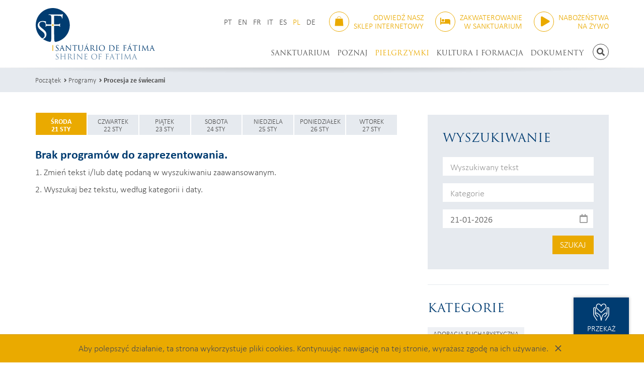

--- FILE ---
content_type: text/html; charset=UTF-8
request_url: https://www.fatima.pt/pl/schedule/category/procesja-ze-swiecami
body_size: 15303
content:
<!doctype html>
<html class="no-js" lang="pl">
<head>
	<meta charset="utf-8">
	<meta http-equiv="X-UA-Compatible" content="IE=edge">
	<title>Procesja ze świecami</title>
	<meta name="description" content="Procesja ze świecami">
	<meta name="viewport" content="width=device-width, initial-scale=1, shrink-to-fit=no">
	<meta name="google-site-verification" content="4TPAoqx8etYOOm0wS6L36KGEAxEpRvBApE0Gpbc4v0U" />

	<meta property="og:url" content="https://www.fatima.pt/pl/schedule/category/procesja-ze-swiecami">
	<meta property="og:type" content="website">
			<meta property="og:image" content="https://www.fatima.pt/img/layout/tile-wide.png">
		<meta property="og:description" content="Procesja ze świecami">
	<meta property="og:title" content="Procesja ze świecami">
	<meta property="og:site_name" content="Santuário de Fátima">

	<link href="https://www.fatima.pt/img/layout/favicon.ico" rel="shortcut icon">
	<link href="https://www.fatima.pt/img/layout/apple-touch-icon.png" rel="apple-touch-icon">
	<link href="https://use.typekit.net/ntd6mhf.css" rel="stylesheet">
	<link href="https://www.fatima.pt/css/styles.css?202405101801" rel="stylesheet">

	<!-- Global site tag (gtag.js) - Google Analytics -->
	<script async src="https://www.googletagmanager.com/gtag/js?id=G-TM6W88FC0L"></script>
	<script>
		window.dataLayer = window.dataLayer || [];
		function gtag(){dataLayer.push(arguments);}
		gtag('js', new Date());

		gtag('config', 'UA-74651507-1');
		gtag('config', 'G-TM6W88FC0L');
	</script>
	<script>
		window.$_GP = {};
		document.documentElement.className = 'js'
	</script>
</head>
<body>
	<svg display="none" version="1.1" xmlns="http://www.w3.org/2000/svg">
	<defs>
		<symbol id="ico-hands-heart" viewBox="0 0 120 128">
			<path d="m41.05 4.003c-4.889 0.09072-9.655 2.297-13.18 6.4-2.405 2.803-4.35 7.549-4.965 13.02-0.6148 5.475 0.3013 11.77 4.709 16.51 0.03706 0.03972 0.0754 0.07823 0.115 0.1154l29.98 28.26 0.01364-0.01369a2.494 2.505 0 0 0 3.423 0.01369l29.98-28.26a2.494 2.505 0 0 0 0.115-0.1154c4.408-4.737 5.324-11.03 4.709-16.51-0.6148-5.475-2.56-10.22-4.965-13.02-3.52-4.102-8.287-6.309-13.18-6.4-1.63-0.03024-3.273 0.1741-4.889 0.6222-5.189 1.439-10.01 5.281-13.5 11.32-3.484-6.036-8.306-9.877-13.5-11.32-1.616-0.4481-3.259-0.6524-4.889-0.6222zm0.06041 4.976c1.155-0.00934 2.328 0.1504 3.499 0.4754 4.657 1.292 9.421 5.381 12.43 13a2.494 2.505 0 0 0 4.729 0.1467c3.004-7.713 7.802-11.84 12.49-13.14 4.687-1.3 9.384 0.0559 12.96 4.218 1.294 1.508 3.281 5.802 3.788 10.32 0.5057 4.504-0.2655 9.134-3.379 12.5l-28.19 26.58-28.19-26.58c-3.113-3.364-3.884-7.995-3.379-12.5 0.5069-4.515 2.494-8.809 3.788-10.32 2.679-3.122 5.99-4.666 9.456-4.694zm-28.48 20.36c-2.041 0.03264-4.095 0.6515-5.766 2-1.67 1.348-2.86 3.55-2.86 6.073v42.14c0 4.589 1.37 8.875 3.727 12.97 0.0217 0.03909 0.04444 0.07758 0.0682 0.1154l20.25 31.36h5.787l-21.8-34c-2.026-3.528-3.051-6.85-3.051-10.45v-42.14c0-1.091 0.353-1.649 0.9976-2.17 0.6446-0.5203 1.675-0.8794 2.72-0.8961 1.045-0.01672 2.04 0.3073 2.654 0.7963 0.614 0.4891 0.9859 1.043 0.9859 2.27v34.46c0 3.497 0.2174 7.634 3.022 10.45l14.38 15.85c2.234 2.572 6.029-0.901 3.687-3.373l-14.46-15.94c-0.02598-0.02866-0.05261-0.05671-0.07989-0.08413-0.3731-0.3746-0.8131-1.592-1.132-3.091 1.312-1.24 2.932-2.136 4.441-2.534 1.677-0.4427 3.094-0.2586 3.975 0.2954l12.28 9.202c3.424 3.391 6.122 4.776 7.484 9.881 5e-3 0.01897 0.01018 0.03789 0.01559 0.05674l5.056 17.33 1.771 14.08h6.442l1.769-14.08 5.056-17.33c0.0054-0.01885 0.01061-0.03777 0.01559-0.05674 1.362-5.105 4.06-6.489 7.484-9.881l12.28-9.202c0.8805-0.5541 2.298-0.7382 3.975-0.2954 1.508 0.3981 3.129 1.294 4.441 2.534-0.319 1.5-0.759 2.717-1.132 3.091-0.02733 0.02742-0.05395 0.05547-0.07989 0.08413l-14.46 15.94c-2.343 2.472 1.452 5.945 3.687 3.373l14.38-15.85c2.805-2.816 3.022-6.953 3.022-10.45v-34.46c0-1.227 0.372-1.781 0.9859-2.27 0.614-0.4891 1.608-0.813 2.654-0.7963 1.045 0.01672 2.075 0.3758 2.72 0.8961 0.6446 0.5203 0.9976 1.079 0.9976 2.17v42.14c0 3.604-1.025 6.926-3.051 10.45l-21.79 34h5.785l20.25-31.36c0.0237-0.03786 0.0466-0.07634 0.0682-0.1154 2.357-4.099 3.727-8.385 3.727-12.97v-42.14c0-2.523-1.19-4.725-2.86-6.073-1.67-1.348-3.725-1.967-5.766-2-2.041-0.03264-4.133 0.5236-5.834 1.878-1.701 1.355-2.874 3.61-2.874 6.194v32.39c-1.15-0.6623-2.363-1.172-3.601-1.499-1.334-0.3521-2.723-0.5032-4.076-0.3757-1.354 0.1275-2.671 0.5336-3.864 1.295-0.0526 0.03328-0.1039 0.06852-0.1539 0.1057l-12.52 9.386c-0.0965 0.07221-0.1877 0.1513-0.2728 0.2367-2.962 2.975-7.148 5.588-8.934 12.28l-5.099 17.48c-0.03821 0.1319-0.06557 0.2667-0.08183 0.403l-0.06235 0.5146-0.0643-0.5146c-0.01623-0.1364-0.0436-0.2712-0.08183-0.403l-5.099-17.48c-1.785-6.691-5.971-9.305-8.934-12.28-0.08512-0.08542-0.1763-0.1645-0.2728-0.2367l-12.52-9.386c-0.04998-0.03714-0.1013-0.07238-0.1539-0.1057-1.193-0.7617-2.51-1.168-3.864-1.295-1.354-0.1275-2.742 0.02353-4.076 0.3757-1.238 0.3269-2.45 0.8377-3.601 1.501v-32.4c0-2.584-1.173-4.84-2.874-6.194-1.701-1.355-3.793-1.911-5.834-1.878z"></path>
		</symbol>

		<symbol id="ico-hand-candle" viewBox="0 0 122 128">
			<path d="m61.54 4c-0.8523 0.01167-1.699 0.3934-2.132 1.109-1.119 1.917-3.339 4.973-5.274 8.295-1.935 3.322-3.722 6.932-3.632 10.73 0.09564 4.01 2.751 6.876 5.048 8.716 1.381 1.106 2.686 1.867 3.56 2.331v2.954c-2.978 0.05473-6.114 0.4304-9.476 1.366-1.065 0.2964-1.802 1.261-1.802 2.36v38c-1.185-0.5122-2.184-0.9448-3.541-1.51-5.236-2.179-11.43-4.512-17.21-4.611-11.1-0.1903-23.08 5.293-23.08 5.293l0.06422 4.774s13.59-5.325 22.93-5.165c4.436 0.07601 10.32 2.122 15.39 4.234 2.537 1.056 4.881 2.112 6.858 2.921 1.977 0.8097 3.24 1.534 5.247 1.423 1.829-0.101 5.436-0.5372 9.127-0.9521 3.691-0.4149 7.536-0.795 8.711-0.795 2.697 0 5.764 0.5633 8.08 3.889 0.2342 0.4544 0.2424 0.6428 0.1889 0.841-0.05827 0.2158-0.2702 0.5797-0.7055 0.9904-0.8706 0.8214-2.405 1.587-3.379 2.071-3.908 0.9995-9.682 2.155-13.74 2.935-3.408 0.6534-6.867 1.285-9.669 1.762-2.802 0.477-5.14 0.8001-5.555 0.8218l0.2602 4.896c1.259-0.0658 3.278-0.3998 6.128-0.885 2.85-0.4853 6.334-1.121 9.771-1.78 5.098-1.644 10.9-1.355 15.01-3.366 0.7885-0.3918 2.85-1.275 4.57-2.898 0.7129-0.6726 1.391-1.528 1.824-2.598 0.2727-0.1771 13.68-8.882 20.6-13.18 2.443-1.518 4.954-0.5634 6.376 1.19 0.7115 0.8765 1.05 1.88 0.9619 2.837-0.0884 0.9576-0.544 2.007-2.049 3.163-3.635 2.792-14.17 9.745-24.14 16.22-9.97 6.474-19.33 12.45-21.58 14.01-3.278 2.266-10.26 4.092-16.74 1.025-3.753-1.776-9.087-4.142-13.85-6.245-4.761-2.103-9.045-3.994-10.25-4.594-1.906-0.9473-4.151-1.35-6.407-1.375-2.256-0.0255-3.854 0.062-5.774 1.289-2.382 1.522-8.229 5.046-8.229 5.046l0.07178 5.234s7.618-4.306 10.17-5.936c0.5468-0.3494 2.084-0.7463 3.705-0.728 1.621 0.0183 3.343 0.4044 4.256 0.8582 1.612 0.8011 5.699 2.589 10.46 4.69 4.756 2.101 10.08 4.463 13.73 6.189 8.323 3.939 16.85 1.911 21.68-1.427 1.804-1.247 11.48-7.44 21.46-13.93 9.989-6.486 20.34-13.28 24.46-16.45 2.372-1.822 3.724-4.209 3.944-6.596 0.2201-2.387-0.6303-4.635-2.034-6.364-2.105-2.593-5.68-4.182-9.279-3.607-1.2 0.1915-2.403 0.6238-3.554 1.339-6.055 3.761-15.46 9.855-18.55 11.85-2.977-4.35-7.354-5.756-10.81-6.038v-38.77c-6.72e-4 -1.182-0.8491-2.195-2.018-2.41-2.462-0.4523-5.007-0.8907-7.676-1.136v-3.155c0.8749-0.4678 2.162-1.222 3.52-2.31 2.297-1.84 4.955-4.706 5.05-8.716 0.09054-3.796-1.699-7.406-3.634-10.73-1.935-3.322-4.155-6.378-5.274-8.295-0.4582-0.7626-1.316-1.121-2.169-1.109zm0.01928 6.898c1.035 1.566 2.147 3.237 3.152 4.962 1.765 3.03 3.02 6.155 2.972 8.157-0.04159 1.744-1.923 4.024-3.637 5.435v-0.2835c0.02067-1.383-1.113-2.509-2.504-2.488-1.363 0.02011-2.451 1.134-2.431 2.488v0.2414c-1.703-1.416-3.635-3.672-3.676-5.393-0.04776-2.002 1.206-5.127 2.97-8.157 1.004-1.725 2.118-3.396 3.154-4.962zm-2.517 32.22c3.357-0.08023 6.542 0.3329 9.763 0.8889v36.78c-1.719 0.1578-3.69 0.3769-5.74 0.6073-3.711 0.417-7.504 0.8549-8.848 0.9291 0.2842-0.01569-0.4179-0.1649-1.45-0.4827v-37.97c2.184-0.4787 4.26-0.7047 6.274-0.7529z"></path>
		</symbol>

		<symbol id="ico-shopping-bag" viewBox="0 0 116 128">
			<path d="m58 4c-15.7 0-26.8 12.4-26.8 23.5h4.99c-0.0542-6.13 6.78-18.3 21.8-18.3s21.8 12.2 21.8 18.3h4.99c0-11.1-11-23.5-26.8-23.5zm-43.3 27.4c-1.64-0.0011-3.02 1.26-3.16 2.89l-7.5 87.7c-0.0957 1.12 0.79 2.08 1.92 2.08h104c1.12 0 2.01-0.962 1.92-2.08l-7.5-87.7c-0.14-1.64-1.51-2.89-3.16-2.89z"></path>
		</symbol>

		<symbol id="ico-bed" viewBox="0 0 640 512">
			<path d="M32 32c17.7 0 32 14.3 32 32V320H288V160c0-17.7 14.3-32 32-32H544c53 0 96 43 96 96V448c0 17.7-14.3 32-32 32s-32-14.3-32-32V416H352 320 64v32c0 17.7-14.3 32-32 32s-32-14.3-32-32V64C0 46.3 14.3 32 32 32zm144 96a80 80 0 1 1 0 160 80 80 0 1 1 0-160z"></path>
		</symbol>
	</defs>
</svg>
	<header class="header" id="header">
		<div class="container">
			<div class="header-logo">
				<a href="https://www.fatima.pt/pl">
					<img class="img-responsive" src="https://www.fatima.pt/img/layout/logo.svg" alt="Logótipo Santuário de Fátima">
				</a>
			</div>

			<div class="header-top">
								<div class="header-lang">
					<ul class="header-lang-list">
													<li>
								<a  href="https://www.fatima.pt/pt/schedule/category/procesja-ze-swiecami">PT</a>
							</li>
													<li>
								<a  href="https://www.fatima.pt/en/schedule/category/procesja-ze-swiecami">EN</a>
							</li>
													<li>
								<a  href="https://www.fatima.pt/fr/schedule/category/procesja-ze-swiecami">FR</a>
							</li>
													<li>
								<a  href="https://www.fatima.pt/it/schedule/category/procesja-ze-swiecami">IT</a>
							</li>
													<li>
								<a  href="https://www.fatima.pt/es/schedule/category/procesja-ze-swiecami">ES</a>
							</li>
													<li>
								<a class="active" href="https://www.fatima.pt/pl/schedule/category/procesja-ze-swiecami">PL</a>
							</li>
													<li>
								<a  href="https://www.fatima.pt/de/schedule/category/procesja-ze-swiecami">DE</a>
							</li>
											</ul>
				</div>
				
				<div class="header-store">
					<a class="header-store-btn tt-u" href="https://www.store.fatima.pt/" target="_blank">
						<span class="ico ico-outline ico-outline-brand-alt b-r-50p">
							<svg class="ico-svg"><use xlink:href="#ico-shopping-bag"></use></svg>
						</span>
						<span class="header-store-btn-text ta-r"><span>Odwiedź nasz</span> <span>sklep internetowy</span></span>
					</a>
				</div>

				<div class="header-booking">
					<a class="header-booking-btn tt-u" href="https://booking.fatima.pt/pl" target="_blank">
						<span class="ico ico-outline ico-outline-brand-alt b-r-50p">
							<svg class="ico-svg"><use xlink:href="#ico-bed"></use></svg>
						</span>
						<span class="header-booking-btn-text ta-r"><span>Zakwaterowanie</span> <span>w Sanktuarium</span></span>
					</a>
				</div>

								<div class="header-transmissions">
					<a class="header-transmissions-btn tt-u" href="https://www.fatima.pt/pl/pages/transmisja-online">
						<span class="ico ico-outline ico-outline-brand-alt b-r-50p">
							<i class="fas fa-play"></i>
						</span>
						<span class="header-transmissions-btn-text ta-r"><span>NABOŻEŃSTWA</span> <span>NA ŻYWO</span></span>
					</a>
				</div>
							</div>

			<div class="header-bottom">
				<a class="header-home-link b-r-50p pull-left" href="https://www.fatima.pt/pl">
					<img src="https://www.fatima.pt/img/layout/logo-monograma.svg" alt="">
					<span class="sr-only">Początek</span>
				</a>

				<button class="header-navbar-btn btn btn-sm btn-outline btn-ico b-r-50p hidden-bp" data-ev="btnNavbarToggle" aria-expanded="false" type="button">
					<span class="sr-only">Przełącz nawigację</span>
					<i class="fas fa-bars"></i>
				</button>

				<div class="header-search">
					<button class="btn btn-sm btn-outline btn-ico b-r-50p tt-u" data-cn="toggleHeaderSearch" type="button">
						<span class="sr-only">Szukaj</span>
						<i class="fas fa-search"></i>
					</button>
				</div>

				<div class="header-navbar">
					<div class="header-navbar-inner">
						<div class="header-navbar-top tt-u">
							<span>MENU</span>
							<button class="header-navbar-btn-close link-inverse" data-ev="btnNavbarToggle" aria-expanded="false" type="button">
								<span class="sr-only">Przełącz nawigację</span>
								<i class="fas fa-times"></i>
							</button>
						</div>

						<div class="header-navbar-bottom">
							<nav class="navbar">
								<ul class="nav navbar-nav navbar-nav-text-uppercase navbar-right">
																														<li class="dropdown">
												<a href="https://www.fatima.pt/pl" target="_self" data-toggle="dropdown">SANKTUARIUM</a>
																									<ul class="dropdown-menu" role="menu">
																													<li>
																<a href="https://www.fatima.pt/pl/pages/tozsamosc-i-misja" target="">Tożsamość i misja</a>
																															</li>
																													<li>
																<a href="https://www.fatima.pt/pl/pages/wydzialy-i-osoby" target="">Wydziały i osoby</a>
																															</li>
																													<li class="dropdown dropdown-submenu">
																<a href="https://www.fatima.pt/pl" target="_self" data-toggle="dropdown">Miejsca</a>
																																	<ul class="dropdown-menu" role="menu">
																																					<li>
																				<a href="https://www.fatima.pt/pl/pages/miejsca-objawien" target="">Miejsca objawień</a>
																			</li>
																																					<li>
																				<a href="https://www.fatima.pt/pl/pages/miejsca-kultu-i-modlitwy" target="">Miejsca kultu i modlitwy</a>
																			</li>
																																					<li>
																				<a href="https://www.fatima.pt/pl/pages/miejsca-formacji-i-dzialalnosci-duszpasterskiej" target="">Miejsca formacji i działalności duszpasterskiej</a>
																			</li>
																																					<li>
																				<a href="https://www.fatima.pt/pl/pages/muzea-wystawy-i-miejsca-pamieci" target="">Muzea, wystawy i miejsca pamięci</a>
																			</li>
																																			</ul>
																															</li>
																											</ul>
																							</li>
																					<li class="dropdown">
												<a href="https://www.fatima.pt/pl" target="_self" data-toggle="dropdown">POZNAJ</a>
																									<ul class="dropdown-menu" role="menu">
																													<li>
																<a href="https://www.fatima.pt/pl/pages/relacja-o-objawieniach-" target="">Relacja o objawieniach</a>
																															</li>
																													<li class="dropdown dropdown-submenu">
																<a href="https://www.fatima.pt/pl" target="_self" data-toggle="dropdown">Orędzie fatimskie</a>
																																	<ul class="dropdown-menu" role="menu">
																																					<li>
																				<a href="https://www.fatima.pt/pl/pages/wydarzenia-fatimskie" target="">Wydarzenia Fatimskie</a>
																			</li>
																																					<li>
																				<a href="https://www.fatima.pt/pl/pages/kluczowe-pojecia" target="">Kluczowe pojęcia</a>
																			</li>
																																					<li>
																				<a href="https://www.fatima.pt/pl/pages/modlitwy-fatimskie" target="">Modlitwy fatimskie</a>
																			</li>
																																			</ul>
																															</li>
																													<li class="dropdown dropdown-submenu">
																<a href="https://www.fatima.pt/pl" target="_self" data-toggle="dropdown">Widzący z Fatimy</a>
																																	<ul class="dropdown-menu" role="menu">
																																					<li>
																				<a href="https://www.fatima.pt/pl/pages/zycie-i-duchowosc" target="">Życie i duchowość</a>
																			</li>
																																					<li>
																				<a href="https://www.fatima.pt/pl/pages/kalendarium-zycia-trojga-widzacych" target="">Kalendarium życia trojga widzących</a>
																			</li>
																																					<li>
																				<a href="https://www.fatima.pt/pl/pages/litania-do-swietych-franciszka-i-hiacynty" target="">Litania do Świętych Franciszka i Hiacynty</a>
																			</li>
																																					<li>
																				<a href="https://www.fatima.pt/pl/pages/modlitwa-o-beatyfikacje-siostry-lucji-od-jezusa" target="">Modlitwa o beatyfikację Siostry Łucji od Jezusa</a>
																			</li>
																																			</ul>
																															</li>
																													<li>
																<a href="https://www.fatima.pt/pl/locations" target="_self">Fatima na świecie</a>
																															</li>
																													<li>
																<a href="https://www.fatima.pt/pl/pages/figura-pielgrzymujaca" target="">Figura pielgrzymująca</a>
																															</li>
																											</ul>
																							</li>
																					<li class="active dropdown">
												<a href="https://www.fatima.pt/pl" target="_self" data-toggle="dropdown">PIELGRZYMKI</a>
																									<ul class="dropdown-menu" role="menu">
																													<li>
																<a href="https://www.fatima.pt/pl/schedule" target="">Programy</a>
																															</li>
																													<li class="dropdown dropdown-submenu">
																<a href="https://www.fatima.pt/pl" target="_self" data-toggle="dropdown">Uroczystości</a>
																																	<ul class="dropdown-menu" role="menu">
																																					<li>
																				<a href="https://www.fatima.pt/pl/pages/msze-sw" target="">Msze św.</a>
																			</li>
																																					<li>
																				<a href="https://www.fatima.pt/pl/pages/adoracja-eucharystyczna" target="">Adoracja eucharystyczna</a>
																			</li>
																																					<li>
																				<a href="https://www.fatima.pt/pl/pages/rozaniec" target="">Różaniec</a>
																			</li>
																																					<li>
																				<a href="https://www.fatima.pt/pl/pages/pierwszych-sobot" target="">Pierwszych sobót</a>
																			</li>
																																					<li>
																				<a href="https://www.fatima.pt/pl/pages/pokuty-i-pojednania" target="">pokuty i pojednania</a>
																			</li>
																																					<li>
																				<a href="https://www.fatima.pt/pl/pages/sakrament-chrztu" target="">Sakrament chrztu</a>
																			</li>
																																					<li>
																				<a href="https://www.fatima.pt/pl/pages/sakrament-malzenstwa" target="">Sakrament małżeństwa</a>
																			</li>
																																					<li>
																				<a href="https://www.fatima.pt/pl/pages/blogoslawienstwa" target="">Błogosławieństwa</a>
																			</li>
																																					<li>
																				<a href="https://www.fatima.pt/pl/pages/msza-sw-tlumaczona-na-jezyk-migowy" target="">Msza św. tłumaczona na język migowy</a>
																			</li>
																																			</ul>
																															</li>
																													<li>
																<a href="https://www.fatima.pt/pl/pages/organizacja-pielgrzymki-do-sanktuarium" target="">Organizacja pielgrzymki do Sanktuarium</a>
																															</li>
																													<li class="dropdown dropdown-submenu">
																<a href="www.fatima.pt/pl" target="_self" data-toggle="dropdown">Duszpasterskie wsparcie pielgrzymki</a>
																																	<ul class="dropdown-menu" role="menu">
																																					<li>
																				<a href="https://www.fatima.pt/pl/pages/prezwodnik-pielgrzyma-2025" target="">Prezwodnik Pielgrzyma 2025</a>
																			</li>
																																					<li>
																				<a href="https://www.fatima.pt/pl/pages/piesni-fatimskie" target="">Pieśni fatimskie</a>
																			</li>
																																			</ul>
																															</li>
																													<li class="dropdown dropdown-submenu">
																<a href="https://www.fatima.pt/pl" target="_self" data-toggle="dropdown">Duszpasterstwo dzieci</a>
																																	<ul class="dropdown-menu" role="menu">
																																					<li>
																				<a href="https://www.fatima.pt/pl/pages/zwiedzanie-z-przewodnikiem-dla-dzieci" target="">Zwiedzanie z przewodnikiem dla dzieci</a>
																			</li>
																																					<li>
																				<a href="https://www.fatima.pt/pl/pages/pierwsze-soboty-miesiaca-dla-dzieci" target="">Pierwsze soboty miesiąca dla dzieci</a>
																			</li>
																																			</ul>
																															</li>
																													<li class="dropdown dropdown-submenu">
																<a href="https://www.fatima.pt/pl" target="_self" data-toggle="dropdown">Duszpasterstwo młodzieży</a>
																																	<ul class="dropdown-menu" role="menu">
																																					<li>
																				<a href="https://www.fatima.pt/pl/pages/zwiedzanie-z-przewodnikiem-dla-mlodziezy" target="">Zwiedzanie z przewodnikiem dla młodzieży</a>
																			</li>
																																					<li>
																				<a href="https://www.fatima.pt/pl/pages/mlodziezowa-przestrzen-im-papieza-franciszka" target="">Młodzieżowa Przestrzeń im. papieża Franciszka</a>
																			</li>
																																					<li>
																				<a href="https://www.fatima.pt/pl/pages/dom-mlodziezy" target="">Dom Młodzieży</a>
																			</li>
																																			</ul>
																															</li>
																													<li>
																<a href="https://www.fatima.pt/pl" target="_self">Duszpasterstwo chorych</a>
																															</li>
																													<li>
																<a href="https://booking.fatima.pt/pl" target="_blank">Zakwaterowanie w Sanktuarium</a>
																															</li>
																											</ul>
																							</li>
																					<li class="dropdown">
												<a href="https://www.fatima.pt/pl" target="_self" data-toggle="dropdown">KULTURA I FORMACJA</a>
																									<ul class="dropdown-menu" role="menu">
																													<li>
																<a href="https://www.fatima.pt/pl/pages/muzeum-sanktuarium-fatimskiego" target="">Muzeum Sanktuarium Fatimskiego</a>
																															</li>
																													<li>
																<a href="https://www.fatima.pt/pl/pages/wystawy-czasowe" target="">Wystawy czasowe</a>
																															</li>
																													<li>
																<a href="https://www.fatima.pt/pl/pages/archiwum-i-biblioteka" target="">Archiwum i Biblioteka</a>
																															</li>
																													<li>
																<a href="https://www.fatima.pt/pl/pages/projekcje-filmow" target="">Projekcje filmów</a>
																															</li>
																											</ul>
																							</li>
																					<li >
												<a href="https://www.fatima.pt/pl/documentacao" target="">DOKUMENTY</a>
																							</li>
																											</ul>
							</nav>
						</div>
					</div>
				</div>
			</div>
		</div>
	</header>

	<div class="header-search-container" id="header-search-container">
		<div class="container">
			<div class="header-search-form">
				<form action="https://www.fatima.pt/pl/search" class="form-header-search" id="form-header-search" method="post" accept-charset="utf-8">
<input type="hidden" name="csrf_test_name" value="379911f1a197378789d1e57906edb7fb" style="display:none;" />
					<div class="input-group">
						<input class="form-control" name="txtSearch" placeholder="Szukaj" type="text" required>
						<span class="input-group-btn">
							<button class="btn btn-ico" type="submit">
								<span class="sr-only">Szukaj</span>
								<i class="fas fa-search"></i>
							</button>
						</span>
					</div>
				</form>
				<button class="header-search-btn-close" data-cn="toggleHeaderSearch" type="button">
					<span class="sr-only">Zamknij wyszukiwanie</span>
					<i class="fas fa-times"></i>
				</button>
			</div>
		</div>
	</div>

		<div class="breadcrumb-container">
		<div class="container">
			<ol class="breadcrumb">
																						<li><a href="https://www.fatima.pt/pl">Początek</a></li>
																																	<li><a href="https://www.fatima.pt/pl/schedule">Programy</a></li>
																																	<li class="active"><h1 class="breadcrumb-title"><a href="https://www.fatima.pt/pl/schedule/category/procesja-ze-swiecami">Procesja ze świecami</a></h1></li>
						
												</ol>
			<!--				<h1 class="h3 ff-s tt-u">Programy</h1>
			-->
		</div>
	</div>
	<div class="container">
	<div class="row">
		<div class="col-md-4 col-sidebar-md-4 col-md-push-8">
			<div class="box bg-lighter p-a">
				<h2 class="co-brand ff-s tt-u m-b">WYSZUKIWANIE</h2>

				<form action="https://www.fatima.pt/pl/schedule/filter" role="form" class="form-filter" id="form-filter" method="post" accept-charset="utf-8">
<input type="hidden" name="csrf_test_name" value="379911f1a197378789d1e57906edb7fb" style="display:none;" />
				<div class="row row-xs">
					<div class="col-xs-12 form-group">
						<input class="form-control" placeholder="Wyszukiwany tekst" name="titulo" value="" type="text">
					</div>

					<div class="col-xs-6 col-md-12 form-group">
						<div data-toggle="dropdown" data-cn="dropCheckbox">
							<input class="form-control cu-pointer" placeholder="Kategorie" type="text" readonly>
						</div>
						<ul class="dropdown-menu dropdown-form" data-node="dropdownForm">
															<li class="dropdown-form-checkbox">
									<label>
										<input name="categories[]" type="checkbox" value="20" >
										<span>Adoracja eucharystyczna</span>
									</label>
								</li>
															<li class="dropdown-form-checkbox">
									<label>
										<input name="categories[]" type="checkbox" value="19" >
										<span>Nabożeństwo upamiętniające</span>
									</label>
								</li>
															<li class="dropdown-form-checkbox">
									<label>
										<input name="categories[]" type="checkbox" value="21" >
										<span>Nabożeństwo maryjne</span>
									</label>
								</li>
															<li class="dropdown-form-checkbox">
									<label>
										<input name="categories[]" type="checkbox" value="9" >
										<span>Godzina zadośćuczynienia</span>
									</label>
								</li>
															<li class="dropdown-form-checkbox">
									<label>
										<input name="categories[]" type="checkbox" value="24" >
										<span>Liturgia godzin</span>
									</label>
								</li>
															<li class="dropdown-form-checkbox">
									<label>
										<input name="categories[]" type="checkbox" value="1" >
										<span>Msza św.</span>
									</label>
								</li>
															<li class="dropdown-form-checkbox">
									<label>
										<input name="categories[]" type="checkbox" value="3" checked="checked">
										<span>Procesja ze świecami</span>
									</label>
								</li>
															<li class="dropdown-form-checkbox">
									<label>
										<input name="categories[]" type="checkbox" value="5" >
										<span>Procesja eucharystyczna</span>
									</label>
								</li>
															<li class="dropdown-form-checkbox">
									<label>
										<input name="categories[]" type="checkbox" value="15" >
										<span>Sakrament pokuty i pojednania</span>
									</label>
								</li>
															<li class="dropdown-form-checkbox">
									<label>
										<input name="categories[]" type="checkbox" value="12" >
										<span>Pozdrowienie Matki Boskiej</span>
									</label>
								</li>
															<li class="dropdown-form-checkbox">
									<label>
										<input name="categories[]" type="checkbox" value="23" >
										<span>Wydział</span>
									</label>
								</li>
															<li class="dropdown-form-checkbox">
									<label>
										<input name="categories[]" type="checkbox" value="2" >
										<span>Różaniec</span>
									</label>
								</li>
															<li class="dropdown-form-checkbox">
									<label>
										<input name="categories[]" type="checkbox" value="17" >
										<span>Triduum Paschalne</span>
									</label>
								</li>
															<li class="dropdown-form-checkbox">
									<label>
										<input name="categories[]" type="checkbox" value="13" >
										<span>Droga krzyżowa</span>
									</label>
								</li>
															<li class="dropdown-form-checkbox">
									<label>
										<input name="categories[]" type="checkbox" value="22" >
										<span>Inne uroczystości</span>
									</label>
								</li>
															<li class="dropdown-form-checkbox">
									<label>
										<input name="categories[]" type="checkbox" value="25" >
										<span>Informacje</span>
									</label>
								</li>
													</ul>
					</div>

					<div class="col-xs-6 col-md-12 form-group">
						<div class="input-group input-group-white-r">
							<input class="form-control cu-pointer" data-dp="day" placeholder="Data" name="dia" type="text" value="21-01-2026">
							<span class="input-group-addon"><i class="far fa-calendar co-gray"></i></span>
						</div>
					</div>
				</div>

				<div class="text-right">
					<button class="btn btn-brand-alt" type="submit">SZUKAJ</button>
				</div>
				</form>			</div>

											<hr class="box hidden-xs hidden-sm">

				<div class="box-xl hidden-xs hidden-sm">
					<h2 class="co-brand ff-s tt-u m-b">KATEGORIE</h2>
											<a class="btn btn-xs btn-cat m-b-xs" href="https://www.fatima.pt/pl/schedule/category/adoracja-eucharystyczna">Adoracja eucharystyczna</a>
											<a class="btn btn-xs btn-cat m-b-xs" href="https://www.fatima.pt/pl/schedule/category/nabozenstwo-upamietniajace">Nabożeństwo upamiętniające</a>
											<a class="btn btn-xs btn-cat m-b-xs" href="https://www.fatima.pt/pl/schedule/category/nabozenstwo-maryjne">Nabożeństwo maryjne</a>
											<a class="btn btn-xs btn-cat m-b-xs" href="https://www.fatima.pt/pl/schedule/category/godzina-zadoscuczynienia">Godzina zadośćuczynienia</a>
											<a class="btn btn-xs btn-cat m-b-xs" href="https://www.fatima.pt/pl/schedule/category/liturgia-godzin">Liturgia godzin</a>
											<a class="btn btn-xs btn-cat m-b-xs" href="https://www.fatima.pt/pl/schedule/category/msza-sw">Msza św.</a>
											<a class="btn btn-xs btn-cat m-b-xs" href="https://www.fatima.pt/pl/schedule/category/procesja-ze-swiecami">Procesja ze świecami</a>
											<a class="btn btn-xs btn-cat m-b-xs" href="https://www.fatima.pt/pl/schedule/category/procesja-eucharystyczna">Procesja eucharystyczna</a>
											<a class="btn btn-xs btn-cat m-b-xs" href="https://www.fatima.pt/pl/schedule/category/sakrament-pokuty-i-pojednania">Sakrament pokuty i pojednania</a>
											<a class="btn btn-xs btn-cat m-b-xs" href="https://www.fatima.pt/pl/schedule/category/pozdrowienie-matki-boskiej">Pozdrowienie Matki Boskiej</a>
											<a class="btn btn-xs btn-cat m-b-xs" href="https://www.fatima.pt/pl/schedule/category/wydzial-">Wydział</a>
											<a class="btn btn-xs btn-cat m-b-xs" href="https://www.fatima.pt/pl/schedule/category/rozaniec">Różaniec</a>
											<a class="btn btn-xs btn-cat m-b-xs" href="https://www.fatima.pt/pl/schedule/category/triduum-paschalne">Triduum Paschalne</a>
											<a class="btn btn-xs btn-cat m-b-xs" href="https://www.fatima.pt/pl/schedule/category/droga-krzyzowa">Droga krzyżowa</a>
											<a class="btn btn-xs btn-cat m-b-xs" href="https://www.fatima.pt/pl/schedule/category/inne-uroczystosci">Inne uroczystości</a>
											<a class="btn btn-xs btn-cat m-b-xs" href="https://www.fatima.pt/pl/schedule/category/informacje">Informacje</a>
									</div>
					</div>

		<div class="col-md-8 col-content-md-8 col-md-pull-4">
			<div class="nav-tabs-seven-container box-xl">
				<ul class="nav nav-tabs nav-tabs-seven tt-u" id="schedule-btns-container" role="tablist">
											<li role="presentation" class=" active">
							<a class="js-html-loaded" href="#tab-21-01-2026" data-value="21-01-2026" role="tab" data-toggle="tab">
								Środa<br>
								21 sty							</a>
						</li>
											<li role="presentation" class="">
							<a class="" href="#tab-22-01-2026" data-value="22-01-2026" role="tab" data-toggle="tab">
								Czwartek<br>
								22 sty							</a>
						</li>
											<li role="presentation" class="">
							<a class="" href="#tab-23-01-2026" data-value="23-01-2026" role="tab" data-toggle="tab">
								Piątek<br>
								23 sty							</a>
						</li>
											<li role="presentation" class="">
							<a class="" href="#tab-24-01-2026" data-value="24-01-2026" role="tab" data-toggle="tab">
								Sobota<br>
								24 sty							</a>
						</li>
											<li role="presentation" class="">
							<a class="" href="#tab-25-01-2026" data-value="25-01-2026" role="tab" data-toggle="tab">
								Niedziela<br>
								25 sty							</a>
						</li>
											<li role="presentation" class="">
							<a class="" href="#tab-26-01-2026" data-value="26-01-2026" role="tab" data-toggle="tab">
								Poniedziałek<br>
								26 sty							</a>
						</li>
											<li role="presentation" class="">
							<a class="" href="#tab-27-01-2026" data-value="27-01-2026" role="tab" data-toggle="tab">
								Wtorek<br>
								27 sty							</a>
						</li>
									</ul>

				<div class="tab-content">
											<div role="tabpanel" class="tab-pane fade in active" id="tab-21-01-2026">
																<div class="box">
		<h2 class="co-brand"><strong>Brak programów do zaprezentowania.</strong></h2>
		<p>1. Zmień tekst i/lub datę podaną w wyszukiwaniu zaawansowanym.</p>
		<p>2. Wyszukaj bez tekstu, według kategorii i daty.</p>
	</div>

													</div>
											<div role="tabpanel" class="tab-pane fade " id="tab-22-01-2026">
													</div>
											<div role="tabpanel" class="tab-pane fade " id="tab-23-01-2026">
													</div>
											<div role="tabpanel" class="tab-pane fade " id="tab-24-01-2026">
													</div>
											<div role="tabpanel" class="tab-pane fade " id="tab-25-01-2026">
													</div>
											<div role="tabpanel" class="tab-pane fade " id="tab-26-01-2026">
													</div>
											<div role="tabpanel" class="tab-pane fade " id="tab-27-01-2026">
													</div>
									</div>
			</div>

							
				<div class="box-xl hidden-md hidden-lg">
					<h2 class="co-brand ff-s tt-u m-b">KATEGORIE</h2>
											<a class="btn btn-xs btn-cat m-b-xs" href="https://www.fatima.pt/pl/schedule/category/adoracja-eucharystyczna">Adoracja eucharystyczna</a>
											<a class="btn btn-xs btn-cat m-b-xs" href="https://www.fatima.pt/pl/schedule/category/nabozenstwo-upamietniajace">Nabożeństwo upamiętniające</a>
											<a class="btn btn-xs btn-cat m-b-xs" href="https://www.fatima.pt/pl/schedule/category/nabozenstwo-maryjne">Nabożeństwo maryjne</a>
											<a class="btn btn-xs btn-cat m-b-xs" href="https://www.fatima.pt/pl/schedule/category/godzina-zadoscuczynienia">Godzina zadośćuczynienia</a>
											<a class="btn btn-xs btn-cat m-b-xs" href="https://www.fatima.pt/pl/schedule/category/liturgia-godzin">Liturgia godzin</a>
											<a class="btn btn-xs btn-cat m-b-xs" href="https://www.fatima.pt/pl/schedule/category/msza-sw">Msza św.</a>
											<a class="btn btn-xs btn-cat m-b-xs" href="https://www.fatima.pt/pl/schedule/category/procesja-ze-swiecami">Procesja ze świecami</a>
											<a class="btn btn-xs btn-cat m-b-xs" href="https://www.fatima.pt/pl/schedule/category/procesja-eucharystyczna">Procesja eucharystyczna</a>
											<a class="btn btn-xs btn-cat m-b-xs" href="https://www.fatima.pt/pl/schedule/category/sakrament-pokuty-i-pojednania">Sakrament pokuty i pojednania</a>
											<a class="btn btn-xs btn-cat m-b-xs" href="https://www.fatima.pt/pl/schedule/category/pozdrowienie-matki-boskiej">Pozdrowienie Matki Boskiej</a>
											<a class="btn btn-xs btn-cat m-b-xs" href="https://www.fatima.pt/pl/schedule/category/wydzial-">Wydział</a>
											<a class="btn btn-xs btn-cat m-b-xs" href="https://www.fatima.pt/pl/schedule/category/rozaniec">Różaniec</a>
											<a class="btn btn-xs btn-cat m-b-xs" href="https://www.fatima.pt/pl/schedule/category/triduum-paschalne">Triduum Paschalne</a>
											<a class="btn btn-xs btn-cat m-b-xs" href="https://www.fatima.pt/pl/schedule/category/droga-krzyzowa">Droga krzyżowa</a>
											<a class="btn btn-xs btn-cat m-b-xs" href="https://www.fatima.pt/pl/schedule/category/inne-uroczystosci">Inne uroczystości</a>
											<a class="btn btn-xs btn-cat m-b-xs" href="https://www.fatima.pt/pl/schedule/category/informacje">Informacje</a>
									</div>
					</div>
	</div>
</div>
<div class="bg-lightest box-xl">
	<div class="container">
		<div class="box-galleries-links box-shadow box-shadow-top ta-c">
			<a class="box-galleries-links-item tt-u" href="https://www.fatima.pt/pl/multimedia/images">
				<span class="box-galleries-links-item-ico ico ico-outline-in b-r-50p m-b-xs"><i class="fas fa-camera"></i></span>
				<h2 class="co-brand ff-s m-b-0">OBRAZY</h2>
			</a>

			<a class="box-galleries-links-item tt-u" href="https://www.fatima.pt/pl/multimedia/video">
				<span class="box-galleries-links-item-ico ico ico-outline-in b-r-50p m-b-xs"><i class="fas fa-play"></i></span>
				<h2 class="co-brand ff-s m-b-0">FILMY</h2>
			</a>

			<a class="box-galleries-links-item tt-u" href="https://www.fatima.pt/pl/multimedia/audio">
				<span class="box-galleries-links-item-ico ico ico-outline-in b-r-50p m-b-xs"><i class="fas fa-volume-up"></i></span>
				<h2 class="co-brand ff-s m-b-0">AUDIO</h2>
			</a>
		</div>
	</div>
</div>

<div class="container">
	<div class="row">
				<div class="col-md-6">
			<h2 class="box-sm co-brand ff-s">KALENDARZ</h2>

			<div class="events">
								<div class="event">
					<div class="event-date ta-c tt-u co-brand-alt">
						<strong class="event-date-top">
							21 sty						</strong>
						<strong class="event-date-bottom">2026</strong>
					</div>
					<div class="event-body">
						<a class="event-link event-item link-effect" href="https://www.fatima.pt/pl/events/seminario-descodificar-fatima-3a-sessao">
							<h3 class="h2 co-brand"><strong>Seminário DesCodificar Fátima | 3.ª sessão</strong></h3>
							<ul class="fa-ul co-text">
																							</ul>
						</a>
					</div>
				</div>
								<div class="event">
					<div class="event-date ta-c tt-u co-brand-alt">
						<strong class="event-date-top">
							23 sty						</strong>
						<strong class="event-date-bottom">2026</strong>
					</div>
					<div class="event-body">
						<a class="event-link event-item link-effect" href="https://www.fatima.pt/pl/events/lectio-divina-preparatoria-do-domingo-5">
							<h3 class="h2 co-brand"><strong>Lectio Divina Preparatória do Domingo </strong></h3>
							<ul class="fa-ul co-text">
																							</ul>
						</a>
					</div>
				</div>
								<div class="event">
					<div class="event-date ta-c tt-u co-brand-alt">
						<strong class="event-date-top">
							28 sty						</strong>
						<strong class="event-date-bottom">2026</strong>
					</div>
					<div class="event-body">
						<a class="event-link event-item link-effect" href="https://www.fatima.pt/pl/events/seminario-descodificar-fatima-4a-sessao">
							<h3 class="h2 co-brand"><strong>Seminário DesCodificar Fátima | 4.ª sessão</strong></h3>
							<ul class="fa-ul co-text">
																							</ul>
						</a>
					</div>
				</div>
							</div>
			<div class="box-bd box-xl">
				<span class="box-bd-solid m-r-sm"></span>
				<span class="box-bd-item"><a href="https://www.fatima.pt/pl/events" class="btn btn-outline btn-sm">ZOBACZ KALENDARZ</a></span>
			</div>
		</div>
		
				<div class="col-md-6">
			<h2 class="box-sm co-brand ff-s">PROGRAMY</h2>
			<div class="events">
												<div class="event">
					<div class="event-date ta-c tt-u co-brand-alt">
						<strong class="event-date-top">21 sty</strong>
						<strong class="event-date-bottom">2026</strong>
					</div>
					<div class="event-body">
						<div class="event-item">
							<h3 class="h2 co-brand"><strong>Różaniec w Kaplicy Objawień i procesja ze świecami na Placu Modlitwy</strong></h3>
							<ul class="fa-ul co-text">
								<li>
									<span class="fa-li"><i class="far fa-clock"></i></span>21h30								</li>
							</ul>
							<a class="btn btn-xs btn-cat" href="https://www.fatima.pt/pl/schedule/category/rozaniec">Różaniec</a>
						</div>
					</div>
				</div>
											</div>

			<div class="box-bd box-xl">
				<span class="box-bd-solid m-r-sm"></span>
				<span class="box-bd-item"><a href="https://www.fatima.pt/pl/schedule" class="btn btn-outline btn-sm">ZOBACZ PROGRAMY</a></span>
			</div>
		</div>
			</div>
</div>

<div class="footer-wide">
	<div class="container">
		<a class="footer-wide-link footer-wide-link-store" href="https://www.store.fatima.pt/" target="_blank">
			<div class="is-bg" style="background-image: url(https://www.fatima.pt/img/layout/bg-online-store.jpg?20240510)"></div>
			<div class="is-title tt-u">
				Odwiedź nasz <span class="d-b">sklep internetowy</span>
			</div>
			<div class="footer-wide-logo footer-wide-logo-store">
				<img width="279" height="100" class="img-responsive" src="https://www.fatima.pt/img/layout/logo-sf-loja.svg" alt="Sklep Sanktuarium Fatimskiego">
			</div>
		</a>

		<a class="footer-wide-link footer-wide-link-booking" href="https://booking.fatima.pt/pl" target="_blank">
			<div class="is-bg" style="background-image: url(https://www.fatima.pt/img/layout/bg-booking.jpg)"></div>
			<div class="is-title tt-u">Zostań <span class="d-b">z nami</span></div>
			<div class="footer-wide-logo footer-wide-logo-booking">
				<img width="100" height="100" class="img-responsive" src="https://www.fatima.pt/img/layout/logo-sf-booking-white.svg" alt="Logo booking">
				<div class="is-bd"></div>
				<div class="is-text tt-u">Nocleg <span class="d-b">Sanktuarium Fatimskie</span></div>
			</div>
		</a>
	</div>
</div>

<footer class="footer">
	<div class="container">
		<div class="footer-top">
			<div class="row">
				<div class="col-lg-4">
					<h2 class="h4 ff-s tt-u">Sanktuarium Matki Boskiej Różańcowej z Fatimy</h2>
				</div>

				<div class="col-lg-8">
					<ul class="footer-info" x-ms-format-detection="none">
						<li>
							<span class="ico ico-outline-white b-r-50p"><i class="fas fa-map-pin"></i></span>
							<span class="m-l-sm ta-l">
								Rua de Santa Isabel, 360 <br>
								2495-424 Fátima							</span>
						</li>

						<li>
							<span class="ico ico-outline-white b-r-50p"><i class="fas fa-phone"></i></span>
							<span class="m-l-sm ta-l">
								(+351) 249 539 600							</span>
						</li>

						<li>
							<span class="ico ico-outline-white b-r-50p"><i class="fas fa-envelope"></i></span>
							<span class="m-l-sm ta-l">
								<script type="text/javascript">
	//<![CDATA[
	var l=new Array();
	l[0] = '>';
	l[1] = 'a';
	l[2] = '/';
	l[3] = '<';
	l[4] = '|116';
	l[5] = '|112';
	l[6] = '|46';
	l[7] = '|97';
	l[8] = '|109';
	l[9] = '|105';
	l[10] = '|116';
	l[11] = '|97';
	l[12] = '|102';
	l[13] = '|64';
	l[14] = '|111';
	l[15] = '|102';
	l[16] = '|110';
	l[17] = '|105';
	l[18] = '>';
	l[19] = '"';
	l[20] = '|114';
	l[21] = '|101';
	l[22] = '|114';
	l[23] = '|114';
	l[24] = '|101';
	l[25] = '|102';
	l[26] = '|101';
	l[27] = '|114';
	l[28] = '|111';
	l[29] = '|110';
	l[30] = '|32';
	l[31] = '|114';
	l[32] = '|101';
	l[33] = '|110';
	l[34] = '|101';
	l[35] = '|112';
	l[36] = '|111';
	l[37] = '|111';
	l[38] = '|110';
	l[39] = ' rel="';
	l[40] = '"';
	l[41] = '|101';
	l[42] = '|110';
	l[43] = '|105';
	l[44] = '|108';
	l[45] = '|114';
	l[46] = '|101';
	l[47] = '|100';
	l[48] = '|110';
	l[49] = '|117';
	l[50] = '|45';
	l[51] = '|107';
	l[52] = '|110';
	l[53] = '|105';
	l[54] = '|108';
	l[55] = '|32';
	l[56] = '|101';
	l[57] = '|116';
	l[58] = '|105';
	l[59] = '|104';
	l[60] = '|119';
	l[61] = '|45';
	l[62] = '|107';
	l[63] = '|110';
	l[64] = '|105';
	l[65] = '|108';
	l[66] = ' class="';
	l[67] = '"';
	l[68] = '|116';
	l[69] = '|112';
	l[70] = '|46';
	l[71] = '|97';
	l[72] = '|109';
	l[73] = '|105';
	l[74] = '|116';
	l[75] = '|97';
	l[76] = '|102';
	l[77] = '|64';
	l[78] = '|111';
	l[79] = '|102';
	l[80] = '|110';
	l[81] = '|105';
	l[82] = ':';
	l[83] = 'o';
	l[84] = 't';
	l[85] = 'l';
	l[86] = 'i';
	l[87] = 'a';
	l[88] = 'm';
	l[89] = '"';
	l[90] = '=';
	l[91] = 'f';
	l[92] = 'e';
	l[93] = 'r';
	l[94] = 'h';
	l[95] = ' ';
	l[96] = 'a';
	l[97] = '<';

	for (var i = l.length-1; i >= 0; i=i-1) {
		if (l[i].substring(0, 1) === '|') document.write("&#"+unescape(l[i].substring(1))+";");
		else document.write(unescape(l[i]));
	}
	//]]>
</script>							</span>
						</li>
					</ul>
				</div>
			</div>
		</div>

		<div class="footer-middle">
			<div class="row">
				<div class="col-lg-8 col-lg-push-4">
					<ul class="footer-menu footer-menu-1 m-b">
													<li>
								<a href="https://www.fatima.pt/pl/pages/kontakty" target="">KONTAKTY</a>
															</li>
													<li>
								<a href="https://www.fatima.pt/pl/schedule" target="_self">PROGRAMY</a>
															</li>
													<li>
								<a href="https://www.fatima.pt/pl/events" target="">WYDARZENYA</a>
															</li>
													<li>
								<a href="https://www.fatima.pt/pl/pages/intencje-i-prosby-o-modlitwe" target="">Intencje i prośby o modlitwę</a>
															</li>
													<li>
								<a href="https://www.fatima.pt/pl/pages/warunki-i-zasady-korzystania-ze-strony-internetowej-sanktuarium-matki-boskiej-rozancowej-z-fatimy" target="">Warunki i zasady korzystania ze strony internetowej Sanktuarium Matki Boskiej Różańcowej z Fatimy</a>
															</li>
													<li>
								<a href="https://www.fatima.pt/pl/pages/akredytacja-prasowa" target="_self">KOMUNIKACJA SPOŁECZNA</a>
																	<ul class="footer-menu footer-menu-2">
																					<li>
												<a href="https://www.fatima.pt/pl/pages/akredytacja-prasowa" target="">Akredytacja prasowa</a>
																							</li>
																					<li>
												<a href="https://www.fatima.pt/pl/pages/glos-fatimy" target="">Głos Fatimy</a>
																							</li>
																			</ul>
															</li>
											</ul>
				</div>

				<div class="col-lg-4 col-lg-pull-8">
					<div class="footer-social">
						<div class="row">
							<div class="col-sm-4 col-lg-12">
								<h5 class="tt-u">Śledż nas</h5>
								<div class="m-b">
									<a class="btn btn-ico btn-outline-white b-r-50p" href="https://www.facebook.com/SantuarioFatima" target="_blank" rel="noopener noreferrer">
										<i class="fab fa-facebook-f"></i>
										<span class="sr-only">facebook</span>
									</a>
									<a class="btn btn-ico btn-outline-white b-r-50p" href="https://twitter.com/SFatimaPortugal" target="_blank" rel="noopener noreferrer">
										<i class="fab fa-twitter"></i>
										<span class="sr-only">twitter</span>
									</a>
									<a class="btn btn-ico btn-outline-white b-r-50p" href="https://www.instagram.com/santuariodefatimaoficial" target="_blank" rel="noopener noreferrer">
										<i class="fab fa-instagram"></i>
										<span class="sr-only">instagram</span>
									</a>
									<a class="btn btn-ico btn-outline-white b-r-50p" href="https://www.fatima.pt/pl/feed/rss" target="_blank" rel="noopener noreferrer">
										<i class="fas fa-rss"></i>
										<span class="sr-only">rss</span>
									</a>
								</div>
							</div>

							<div class="col-sm-8 col-lg-12">
								<h5 class="tt-u">Udostępnij</h5>
								<div class="m-b" id="lazy-share">
									<span class="st-custom-button" data-network="facebook" data-url="https://www.fatima.pt/pl">
										<button class="btn btn-ico btn-outline-white b-r-50p" type="button">
											<i class="fab fa-facebook-f"></i><span class="sr-only">Facebook</span>
										</button>
									</span>

									<span class="st-custom-button" data-network="twitter" data-url="https://www.fatima.pt/pl">
										<button class="btn btn-ico btn-outline-white b-r-50p" type="button">
											<i class="fab fa-twitter"></i><span class="sr-only">Twitter</span>
										</button>
									</span>

									<span class="st-custom-button" data-network="linkedin" data-url="https://www.fatima.pt/pl">
										<button class="btn btn-ico btn-outline-white b-r-50p" type="button">
											<i class="fab fa-linkedin-in"></i><span class="sr-only">Linkedin</span>
										</button>
									</span>

									<span class="st-custom-button" data-network="email" data-url="https://www.fatima.pt/pl">
										<button class="btn btn-ico btn-outline-white b-r-50p" type="button">
											<i class="fas fa-envelope"></i><span class="sr-only">Email</span>
										</button>
									</span>

									<span class="st-custom-button" data-network="sharethis" data-url="https://www.fatima.pt/pl">
										<button class="btn btn-ico btn-outline-white b-r-50p" type="button">
											<i class="fas fa-share-alt"></i><span class="sr-only">Share</span>
										</button>
									</span>
								</div>
							</div>
						</div>
					</div>
				</div>
			</div>
		</div>

		<div class="footer-bottom box-shadow box-shadow-top ta-c">
			&copy; 2026 Sanktuarium Fatimskie		</div>
	</div>
</footer>

<div class="footer-cta">
	<a class="btn btn-sm btn-brand tt-u" href="#modal-cta" data-toggle="modal">
		<span class="d-b"><svg class="ico-svg"><use xlink:href="#ico-hands-heart"></use></svg></span>
		<div>Przekaż <strong class="d-b">Darowiznę</strong></div>
	</a>

	<!-- <a class="btn btn-sm btn-brand-alt tt-u" href="#0thc">
		<span class="d-b"><svg class="ico-svg"><use xlink:href="#ico-hand-candle"></use></svg></span>
		<div>Acenda <strong class="d-b">Uma vela</strong></div>
	</a> -->
</div>

<div class="d-n">
	<!-- MANTER FORM --- ATENÇÃO QUE NÃO ESTÁ FORMATADO ---
	<form action="https://www.fatima.pt/pl/schedule/category/procesja-ze-swiecami" class="footer-form form-newsletter hide" id="form-newsletter" role="form" method="post" accept-charset="utf-8">
<input type="hidden" name="csrf_test_name" value="379911f1a197378789d1e57906edb7fb" style="display:none;" />
		<p class="form-msm-error hide"></p>
		<p class="form-msm-success hide"></p>
		<input type="hidden" name="txtPrivacy" data-privacy>
		<div class="form-group form-group-sm">
			<input class="form-control" name="txtNomeCompleto" placeholder="Imię i nazwisko" type="text">
			<span class="form-control-feedback">
				<svg class="icon-svg">
				<use xmlns:xlink="https://www.w3.org/1999/xlink" xlink:href="#icon-fa-exclamation-triangle"></use>
				</svg>
			</span>
		</div>
		<div class="form-group form-group-sm">
			<div class="input-group">
				<span class="input-group-feedback">
					<input class="form-control" name="txtEmail" placeholder="Email" type="email">

					<span class="form-control-feedback">
						<svg class="icon-svg">
						<use xmlns:xlink="https://www.w3.org/1999/xlink" xlink:href="#icon-fa-exclamation-triangle"></use>
						</svg>
					</span>
				</span>
				<span class="input-group-divider"></span>
				<span class="input-group-btn">
					<button type="submit" class="btn btn-brand">WYŚLIJ</button>
				</span>
			</div>
		</div>
	</form>	-->
</div>

<div class="modal modal-privacy fade" id="modal-privacy" tabindex="-1" role="dialog" aria-hidden="true">
	<div class="modal-dialog">
		<div class="modal-content">
			<div class="modal-header">
				<button type="button" class="close" data-dismiss="modal" aria-label="Close">
					<span aria-hidden="true">&times;</span>
				</button>
				<h3 class="modal-title">Polityka Prywatności <strong>Santuário de Fátima</strong></h3>
			</div>

			<div class="modal-body-scroll"></div>

			<div class="modal-body">
				<div class="checkbox">
					<label>
						<input type="checkbox" name="txtConcordo" data-toggle="modal-agree"> Zgadzam się na warunki					</label>
				</div>
			</div>

			<div class="modal-footer">
				<div class="clearfix">
					<button type="button" class="btn btn-default pull-left" data-dismiss="modal">Nie akceptuję</button>
					<button type="button" class="btn btn-default pull-right" data-action="ok" disabled>Akceptuję</button>
				</div>
			</div>
		</div>
	</div>
</div>

<div class="modal modal-copyright fade" id="modal-copyright" tabindex="-1" role="dialog" aria-hidden="true">
	<div class="modal-dialog">
		<div class="modal-content">
			<div class="modal-header">
				<button type="button" class="close" data-dismiss="modal" aria-label="Close">
					<span aria-hidden="true">&times;</span>
				</button>
				<h3 class="modal-title ff-s">Prawem autorskim</h3>
			</div>

			<div class="modal-body">Korzystanie ze zdjęć znajdujących się w tej galerii jest objęte prawem autorskim. W tej sprawie należy kontaktować się z Działem Audiowizualnym Sanktuarium Fatimskiego drogą mailową na adres: <a href="/cdn-cgi/l/email-protection#e680899289819487808f87a68087928f8b87c89692"><span class="__cf_email__" data-cfemail="ec8a8398838b9e8d8a858dac8a8d9885818dc29c98">[email&#160;protected]</span></a>.</div>
		</div>
	</div>
</div>

<div class="modal modal-cta fade" id="modal-cta" tabindex="-1" role="dialog" aria-hidden="true">
	<div class="modal-dialog">
		<div class="modal-content">
			<div class="modal-header">
				<button type="button" class="close" data-dismiss="modal" aria-label="Close">
					<span aria-hidden="true">&times;</span>
				</button>

				<h3 class="modal-title modal-title-group ff-s">
					<span class="modal-title-ico"><svg class="ico-svg"><use xlink:href="#ico-hands-heart"></use></svg></span>
					<span class="modal-title-text">Darowizna<br>Sanktuarium Fatimskie</span>
				</h3>
			</div>

			<div class="modal-body" data-se="modalCtaBody">
				<form action="https://www.fatima.pt/pl/schedule/category/procesja-ze-swiecami" class="form-donate" id="form-donate" role="form" data-se="formDonate" method="post" accept-charset="utf-8">
<input type="hidden" name="csrf_test_name" value="379911f1a197378789d1e57906edb7fb" style="display:none;" />
					<input type="hidden" name="txtCurrentUrl" value="https://www.fatima.pt/pl/schedule/category/procesja-ze-swiecami">

					<h2 class="m-b"><strong>Wybierz kwotę</strong></h2>
					<div class="form-input-list form-input-list-outline m-b" data-toggle="buttons">
																				<label class="btn btn-h2 m-b-0 active">
								<strong>10€</strong>
								<input type="radio" name="txtValue" value="10" data-se="radioValue" autocomplete="off" checked required>
							</label>
																					<span class="p-xxs"></span>
														<label class="btn btn-h2 m-b-0 ">
								<strong>20€</strong>
								<input type="radio" name="txtValue" value="20" data-se="radioValue" autocomplete="off"  required>
							</label>
																					<span class="p-xxs"></span>
														<label class="btn btn-h2 m-b-0 ">
								<strong>30€</strong>
								<input type="radio" name="txtValue" value="30" data-se="radioValue" autocomplete="off"  required>
							</label>
																					<span class="p-xxs"></span>
														<label class="btn btn-h2 m-b-0 ">
								<strong>40€</strong>
								<input type="radio" name="txtValue" value="40" data-se="radioValue" autocomplete="off"  required>
							</label>
						
						<span class="p-xs"></span>

						<label class="form-donate-value-free d-b m-b-0 w100p">
							<span class="sr-only">Inna kwota €</span>
							<span class="form-donate-coin">€</span>
							<input class="form-control form-control-bd-b ta-r" name="txtValueFree" data-se="inputValue" placeholder="Inna kwota" pattern="[0-9]*" step="1" title="Tylko pełne kwoty" type="text">
						</label>
					</div>

					<div class="form-input-list form-input-list-img m-b" data-toggle="buttons">
						<label class="btn active">
							<img src="https://www.fatima.pt/img/layout/icons-paypal-cards.png" alt="">
							<input type="radio" name="txtPaymentMethod" value="PAYPAL" data-se="payMethod" data-method="paypal" checked required>
							<span class="sr-only">PayPal</span>
						</label>
						<span class="p-xxs"></span>
						<label class="btn">
							<img src="https://www.fatima.pt/img/layout/logo-mb-way-h.svg" alt="">
							<input type="radio" name="txtPaymentMethod" value="MBWAY" data-se="payMethod" data-type="mbway" required>
							<span class="sr-only">MB way</span>
						</label>
						<span class="p-xxs"></span>
						<label class="btn">
							<img src="https://www.fatima.pt/img/layout/logo-mb-multibanco-h.svg" alt="">
							<input type="radio" name="txtPaymentMethod" value="MB" data-se="payMethod" data-type="mb" required>
							<span class="sr-only">MB multibanco</span>
						</label>
					</div>

					<div class="m-b d-n" data-se="payMethodDetails">
						<label class="d-b">
							<span class="sr-only">Telefon komórkowy</span>
							<input class="form-control form-control-bd-b" type="text" name="txtPhone" placeholder="Telefon komórkowy *">
						</label>
					</div>

					<div class="checkbox">
						<label>
							<input type="checkbox" name="txtReceipt" data-se="receiptToggler" value="1">
							<h2 class="d-i-b"><strong>Czy chcesz otrzymać potwierdzenie wpłaty?</strong></h2>
						</label>
					</div>

					<div class="row row-sm d-n" data-se="receiptDetails">
						<div class="col-xs-12 form-group">
							<label class="d-b">
								<span class="sr-only">Nazwisko</span>
								<input class="form-control form-control-bd-b" name="txtName" placeholder="Nazwisko *" type="text" data-required>
							</label>
						</div>

						<div class="col-xs-6 form-group">
							<label class="d-b">
								<span class="sr-only">E-mail</span>
								<input class="form-control form-control-bd-b" name="txtEmail" placeholder="E-mail *" type="email" data-required>
							</label>
						</div>

						<div class="col-xs-6 form-group">
							<label class="d-b">
								<span class="sr-only">NIP (dla celów podatkowych – PIT)</span>
								<input class="form-control form-control-bd-b" name="txtFiscalNumber" placeholder="NIP (dla celów podatkowych – PIT)" type="text">
							</label>
						</div>
					</div>

					<hr class="m-b-sm">

					<div class="form-group">
						<div class="checkbox">
							<label>
								<input type="checkbox" name="txtTerms" value="1" data-se="acceptTerms">
								Akceptuję <a href="https://www.fatima.pt/pl/pages/warunki-i-zasady-korzystania-ze-strony-internetowej-sanktuarium-matki-boskiej-rozancowej-z-fatimy" target="_blank">Warunki użytkowania</a>							</label>
						</div>

						<div class="checkbox">
							<label>
								<input type="checkbox" name="txtPrivacyPolicy" value="1" data-se="acceptPolicy">
								Zapoznałem/am się i akceptuję <a href="https://www.fatima.pt/pl/pages/polityka-prywatnosci-i-wykorzystywania-plikow-cookie" target="_blank">Politykę prywatności</a>							</label>
						</div>

						<div class="checkbox">
							<label>
								<input type="checkbox" name="txtPrivacyAuthorization" value="1" data-se="acceptAuthorization">
								Wyrażam zgodę na przetwarzanie moich danych osobowych dla potrzeb niezbędnych do dokonania darowizny							</label>
						</div>
					</div>

					<div class="form-group form-group-captcha d-n" data-captcha="container" data-opt='{"name":"formDonate","sendData":"&captcha=donate&increment=0"}'>
						<hr>
						<div class="row">
							<div class="col-xs-6 col-sm-5">
								<label class="d-b m-b-0 w100p">
									<span class="sr-only">Wprowadź kod</span>
									<input class="form-control form-control-bd-b" name="txtCaptcha" placeholder="Wprowadź kod *" type="text" autocomplete="off" required disabled>
								</label>
							</div>

							<div class="col-xs-6">
								<div class="form-group-sm form-group-captcha-code">
									<div class="form-group-captcha-img">
										<img src="" data-captcha="img">
									</div>

								</div>
							</div>
						</div>
						<p class="form-group-captcha-text">
							Nie możesz odczytać? Wygeneruj <button data-captcha="trigger" type="button">tu</button> nowy kod						</p>
					</div>

					<button class="btn btn-brand btn-xl btn-block tt-u" data-se="donateSubmit" type="submit" disabled>
						<strong>Przekaż darowiznę teraz</strong> <i class="fas fa-spin fa-sync-alt hide"></i>
					</button>
				</form>
				<form action="https://www.fatima.pt/pl/schedule/category/procesja-ze-swiecami" class="form-donate-verify d-n" id="form-donate-verify" role="form" data-se="formDonateVerify" method="post" accept-charset="utf-8">
<input type="hidden" name="csrf_test_name" value="379911f1a197378789d1e57906edb7fb" style="display:none;" />
					<input type="hidden" name="txtCurrentUrl" value="https://www.fatima.pt/pl/schedule/category/procesja-ze-swiecami">

					<input type="hidden" name="txtVerifyCodeToken" value="" data-se="verifyCodeToken">

					<h2 class="m-b"><strong>Zweryfikuj adres e-mail</strong></h2>
					<p>
						Wysyłamy kod weryfikacyjny na <span data-se="verifyEmail"></span>						<br>(nie zapomnij sprawdzić SPAMu w swojej skrzynce pocztowej)					</p>

					<label class="d-b m-b-sm">
						<span class="sr-only">Wpisz tu kod weryfikacyjny</span>
						<input class="form-control form-control-bd-b" name="txtVerifyCode" data-se="verifyCode" placeholder="Wpisz tu kod weryfikacyjny *" type="text" autocomplete="off" required>
					</label>

					<div class="form-group form-group-captcha d-n" data-captcha="container" data-opt='{"name":"formDonateVerify","sendData":"&captcha=donate_verify&increment=0"}'>
						<div class="row">
							<div class="col-xs-6 col-sm-5">
								<label class="d-b m-b-0 w100p">
									<span class="sr-only">Wprowadź kod</span>
									<input class="form-control form-control-bd-b" name="txtCaptcha" placeholder="Wprowadź kod *" type="text" autocomplete="off" required disabled>
								</label>
							</div>

							<div class="col-xs-6">
								<div class="form-group-sm form-group-captcha-code">
									<div class="form-group-captcha-img">
										<img src="" data-captcha="img">
									</div>

								</div>
							</div>
						</div>
						<p class="form-group-captcha-text">
							Nie możesz odczytać? Wygeneruj <button data-captcha="trigger" type="button">tu</button> nowy kod						</p>
					</div>

					<button class="box" data-se="verifyCodeSend" type="button">Wysłać ponownie?</button>

					<button class="btn btn-brand btn-xl btn-block tt-u" type="submit">
						<strong>Przekaż darowiznę teraz</strong> <i class="fas fa-spin fa-sync-alt hide"></i>
					</button>
				</form>
				<form class="d-n" data-se="formDonatePaypal" action="https://www.paypal.com/cgi-bin/webscr" method="post">
				</form>

				<div class="d-n" data-se="formDonateMbway">
					<h2 class="m-b"><strong>Płatność MBWAY</strong></h2>
					<hr>
					<div class="box-mb m-b">
						<div class="box-mb-img"><img src="https://www.fatima.pt/img/layout/logo-mb-way-h.svg" alt=""></div>
						<div class="box-mb-body">
							<strong class="tt-u">Telefon komórkowy:</strong> <span data-se="respMbwayPhone"></span><br>
							<p class="small m-b-0">Dokonaj płatności w aplikacji MBWAY (operacja może chwilę potrwać, zanim będzie dostępna).</p>
						</div>
					</div>
					<hr>
					<button class="btn btn-brand btn-xl btn-block tt-u" data-dismiss="modal" type="button">
						<strong>Zamknij</strong>
					</button>
				</div>

				<div class="d-n" data-se="formDonateMb">
					<h2 class="m-b"><strong>Płatność MB</strong></h2>
					<hr>
					<div class="box-mb m-b">
						<div class="box-mb-img"><img src="https://www.fatima.pt/img/layout/logo-mb-multibanco-h.svg" alt=""></div>
						<div class="box-mb-body">
							<strong class="tt-u">Podmiot:</strong> <span data-se="respMbEntity"></span><br>
							<strong class="tt-u">Numer referencyjny transakcji:</strong> <span data-se="respMbRef"></span><br>
							<strong class="tt-u">Kwota:</strong> <span data-se="respMbValue"></span> €<br>
						</div>
					</div>
					<hr class="m-b-sm">
					<p class="small co-gray m-b">Potwierdzenie wydane przez bankomat jest dowodem dokonania płatności.<br>Zachowaj je.</p>
					<button class="btn btn-brand btn-xl btn-block tt-u" data-dismiss="modal" type="button">
						<strong>Zamknij</strong>
					</button>
				</div>
			</div>
		</div>
	</div>
</div>

<script data-cfasync="false" src="/cdn-cgi/scripts/5c5dd728/cloudflare-static/email-decode.min.js"></script><script src="https://www.fatima.pt/js/vendor/bundle.js?201812131034"></script>
<script src="https://www.fatima.pt/js/vendor/datepicker-i18n/datepicker-pl.js?201812131034"></script>

<script>
	$_GP.BASE_URL = 'https://www.fatima.pt/';
	$_GP.SITE_URL = 'https://www.fatima.pt/pl';
	$_GP.OPEN_VERIFY_CODE = '';
	$_GP.CAPTCHA_URL = $_GP.SITE_URL +'/payments/captcha_regenerate';
	$_GP.msm = {
		submitCookieExpired: 'Błąd ciasteczek! <a href="#" onclick="window.location.reload(true); return false;">Uruchom ponownie przeglądarkę</a> i spróbuj jeszcze raz.',
		submitFail: 'Błąd! <a href="#" onclick="window.location.reload(true); return false;">Uruchom ponownie przeglądarkę</a> i spróbuj jeszcze raz.'
	};
	$_GP.I18N = {
		modalUrlHash: {
			'#przekaz': {
				'modal': '#modal-cta',
				'ref': ''
			}
		}
	};
</script>

<script src="https://www.fatima.pt/js/scripts.js?202105111044"></script>

<script>
(function (w, d, $) {
	$_GP.ajaxCaptcha($_GP.CAPTCHA_URL);

	$_GP.modalCta('#modal-cta', {
		donateUrl: $_GP.SITE_URL +'/payments/makePayment',
		donateRequest: function($formDonate, $ajax) {
			// $ajax.done(function(resp) { console.log('done', resp) })
			$ajax.always(function() {
				$_GP.ajaxCaptchaRequest($formDonate.find('[data-captcha="container"]'), $_GP.CAPTCHA_URL, {
					name: 'formDonate',
					sendData: '&captcha=donate&increment=1'
				});
			})

			// test pay fail
			$ajax.fail(function( jqXHR, textStatus, errorThrown ) {
				$_GP.ajaxBase({
					url: $_GP.SITE_URL +'/payments/logPaymentError',
					data: { origin: 'makePayment',responseText:jqXHR.responseText, textStatus: textStatus, errorThrown: errorThrown},
					method: 'GET'
				})
			})
			// test pay fail
		},

		donateVerifyUrl: $_GP.SITE_URL +'/payments/validateConfirmationCode',
		donateVerifyRequest: function($formDonateVerify, $ajax) {
			// $ajax.done(function(resp) { console.log('done', resp) })
			$ajax.always(function() {
				$_GP.ajaxCaptchaRequest($formDonateVerify.find('[data-captcha="container"]'), $_GP.CAPTCHA_URL, {
					name: 'formDonateVerify',
					sendData: '&captcha=donate_verify&increment=1'
				});
			})

			// test pay fail
			$ajax.fail(function( jqXHR, textStatus, errorThrown ) {
				$_GP.ajaxBase({
					url: $_GP.SITE_URL +'/payments/logPaymentError',
					data: { origin: 'validationCode',responseText:jqXHR.responseText, textStatus: textStatus, errorThrown: errorThrown},
					method: 'GET'
				})
			})
			// test pay fail
		},

		donateVerifySendCodeUrl: $_GP.SITE_URL +'/payments/resendConfirmationCode',
		donateVerifySendCodeRequest: function($formDonateVerify, $ajax) {
			// $ajax.done(function(resp) { console.log('done', resp) })
			$ajax.always(function() {
				$_GP.ajaxCaptchaRequest($formDonateVerify.find('[data-captcha="container"]'), $_GP.CAPTCHA_URL, {
					name: 'formDonateVerify',
					sendData: '&captcha=donate_verify&increment=1'
				});
			})
		}
	})

	$('input[name="csrf_test_name"]').val(Cookies.get('csrf_cookie'));
}(window, document, window.jQuery));
</script>

<script>
(function (w, d, $) {
	var formFilter = $('#form-filter');

	$_GP.fn.datepicker(formFilter.find('[data-dp="day"]'), {
		changeYear:true,
		changeMonth: true,
		yearRange: "-50:+50"
	});

	schedule();
	function schedule() {
		var scheduleBtns = $('#schedule-btns-container');
		var btns = scheduleBtns.find('a');
		var icoSync = '<span><i class="fas fa-sync-alt fa-spin"></i></span>';
		var REQUEST_ACTIVE = false;

		formFilter.find('input[name="categories[]"]:checked').trigger('click');

		var formFilterReset = function(date) {
			formFilter.find('input[name="titulo"]').val('');
			formFilter.find('input[name="categories[]"]:checked').trigger('click');
			formFilter.find('input[name="dia"]').val(date);
		};

		btns.on('click', function(ev) {
			ev.preventDefault();
			ev.stopPropagation();

			var btn = $(this);
			btn.blur()
			formFilterReset(btn.data('value'));

			if (btn.hasClass('js-html-loaded')) {
				btn.tab('show');
				return;
			}

			if (REQUEST_ACTIVE) return;
			REQUEST_ACTIVE = true;

			btn.addClass('is-loading').append(icoSync).closest('ul').addClass('is-disabled');

			$.ajax({
				type: 'POST',
				url: 'https://www.fatima.pt/pl/schedule/daylist',
				data: formFilter.serialize(),
				dataType: 'html'
			}).done(function (resp) {
				$(btn.attr('href')).html(resp);
				btn.addClass('js-html-loaded').tab('show');
			}).always(function() {
				btn.removeClass('is-loading').closest('ul').removeClass('is-disabled');
				btn.find('.fas').remove();
				$('input[name="csrf_test_name"]').val(Cookies.get('csrf_cookie'));
				REQUEST_ACTIVE = false;
			});
		});
	};
}(window, document, window.jQuery));
</script>
	<span class="browser">
		<noscript>
			<span class="browser-js-disabled">Ta strona działa najlepiej przy włączonej obsłudze JavaScript.</span>
		</noscript>

		<span class="browser-cookie-warning alert" id="browser-cookie-warning">
			Aby polepszyć działanie, ta strona wykorzystuje pliki cookies. Kontynuując nawigację na tej stronie, wyrażasz zgodę na ich używanie.			<button type="button" data-dismiss="alert" aria-label="Close">
				<span aria-hidden="true">&times;</span>
			</button>
		</span>

		<span class="browser-upgrade alert">
			Twoja przeglądarka internetowa jest nieaktualna. Aby zoptymalizować działanie, <a href="//browsehappy.com">odśwież stronę w przeglądarce</a>.			<button type="button" data-dismiss="alert" aria-label="Close">
				<span aria-hidden="true">&times;</span>
			</button>
		</span>
	</span>
<script defer src="https://static.cloudflareinsights.com/beacon.min.js/vcd15cbe7772f49c399c6a5babf22c1241717689176015" integrity="sha512-ZpsOmlRQV6y907TI0dKBHq9Md29nnaEIPlkf84rnaERnq6zvWvPUqr2ft8M1aS28oN72PdrCzSjY4U6VaAw1EQ==" data-cf-beacon='{"version":"2024.11.0","token":"78cfa3fe84174eb4a88e2df662420cf8","r":1,"server_timing":{"name":{"cfCacheStatus":true,"cfEdge":true,"cfExtPri":true,"cfL4":true,"cfOrigin":true,"cfSpeedBrain":true},"location_startswith":null}}' crossorigin="anonymous"></script>
</body>
</html>


--- FILE ---
content_type: text/css
request_url: https://www.fatima.pt/css/styles.css?202405101801
body_size: 34016
content:
@charset "UTF-8";
/*!  fatimaSite styles */
/*!
 * Bootstrap-sass v3.3.4 (http://getbootstrap.com)
 * Copyright 2011-2015 Twitter, Inc.
 * Licensed under MIT (https://github.com/twbs/bootstrap/blob/master/LICENSE)
 */
/*! normalize.css v3.0.2 | MIT License | git.io/normalize */
html {
  font-family: sans-serif;
  -ms-text-size-adjust: 100%;
  -webkit-text-size-adjust: 100%; }

body {
  margin: 0; }

article,
aside,
details,
figcaption,
figure,
footer,
header,
hgroup,
main,
menu,
nav,
section,
summary {
  display: block; }

audio,
canvas,
progress,
video {
  display: inline-block;
  vertical-align: baseline; }

audio:not([controls]) {
  display: none;
  height: 0; }

[hidden],
template {
  display: none; }

a {
  background-color: transparent; }

a:active,
a:hover {
  outline: 0; }

abbr[title] {
  border-bottom: 1px dotted; }

b,
strong {
  font-weight: bold; }

dfn {
  font-style: italic; }

h1 {
  font-size: 2em;
  margin: 0.67em 0; }

mark {
  background: #ff0;
  color: #000; }

small {
  font-size: 80%; }

sub,
sup {
  font-size: 75%;
  line-height: 0;
  position: relative;
  vertical-align: baseline; }

sup {
  top: -0.5em; }

sub {
  bottom: -0.25em; }

img {
  border: 0; }

svg:not(:root) {
  overflow: hidden; }

figure {
  margin: 1em 40px; }

hr {
  box-sizing: content-box;
  height: 0; }

pre {
  overflow: auto; }

code,
kbd,
pre,
samp {
  font-family: monospace, monospace;
  font-size: 1em; }

button,
input,
optgroup,
select,
textarea {
  color: inherit;
  font: inherit;
  margin: 0; }

button {
  overflow: visible; }

button,
select {
  text-transform: none; }

button,
html input[type="button"],
input[type="reset"],
input[type="submit"] {
  -webkit-appearance: button;
  cursor: pointer; }

button[disabled],
html input[disabled] {
  cursor: default; }

button::-moz-focus-inner,
input::-moz-focus-inner {
  border: 0;
  padding: 0; }

input {
  line-height: normal; }

input[type="checkbox"],
input[type="radio"] {
  box-sizing: border-box;
  padding: 0; }

input[type="number"]::-webkit-inner-spin-button,
input[type="number"]::-webkit-outer-spin-button {
  height: auto; }

input[type="search"] {
  -webkit-appearance: textfield;
  box-sizing: content-box; }

input[type="search"]::-webkit-search-cancel-button,
input[type="search"]::-webkit-search-decoration {
  -webkit-appearance: none; }

fieldset {
  border: 1px solid #c0c0c0;
  margin: 0 2px;
  padding: 0.35em 0.625em 0.75em; }

legend {
  border: 0;
  padding: 0; }

textarea {
  overflow: auto; }

optgroup {
  font-weight: bold; }

table {
  border-collapse: collapse;
  border-spacing: 0; }

td,
th {
  padding: 0; }

* {
  box-sizing: border-box; }

*:before,
*:after {
  box-sizing: border-box; }

html {
  font-size: 10px;
  -webkit-tap-highlight-color: rgba(0, 0, 0, 0);
  -ms-overflow-style: scrollbar; }

body {
  font-family: calibri, Arial, sans-serif;
  font-size: 18px;
  font-weight: 300;
  line-height: 1.33;
  color: #4d4d4d;
  background-color: #fff;
  min-width: 320px;
  overflow-y: scroll; }

input,
button,
select,
textarea {
  font-family: inherit;
  font-size: inherit;
  line-height: inherit; }

a {
  color: #48739c;
  text-decoration: none; }
  a:hover, a:focus {
    color: #385979;
    text-decoration: underline; }
  a:focus {
    outline: thin dotted;
    outline-color: rgba(0, 0, 0, 0.2);
    outline-offset: -2px; }

.link-inverse {
  color: #4d4d4d; }
  .link-inverse:hover, .link-inverse:focus {
    color: #48739c;
    text-decoration: none; }

.link-brand {
  color: #003c71; }
  .link-brand:hover, .link-brand:focus {
    color: #4d4d4d;
    text-decoration: none; }

.link-brand-light {
  color: #48739c; }
  .link-brand-light:hover, .link-brand-light:focus {
    color: #4d4d4d;
    text-decoration: none; }

.link-brand-alt {
  color: #eaaa00; }
  .link-brand-alt:hover, .link-brand-alt:focus {
    color: #4d4d4d;
    text-decoration: none; }

.link-white {
  color: #fff; }
  .link-white:hover, .link-white:focus {
    color: #fff;
    opacity: 0.7;
    text-decoration: none; }

.link-effect {
  opacity: 1;
  transition: opacity 0.3s; }
  .link-effect:hover, .link-effect:focus {
    opacity: 0.75;
    text-decoration: none; }

a.link-effect:hover, a.link-effect:focus {
  text-decoration: none; }

.link-underline {
  text-decoration: underline; }
  .link-underline:hover, .link-underline:focus {
    text-decoration: none; }

figure {
  margin: 0; }

img {
  vertical-align: middle; }
  img.mfp-img,
  #multimedia-images img {
    -webkit-user-select: none; }
  .browser-is-ios img.mfp-img,
  .browser-is-ios #multimedia-images img {
    -webkit-touch-callout: none; }

.img-responsive {
  display: block;
  max-width: 100%;
  height: auto; }

.img-center {
  text-align: center; }
  .img-center .img-responsive {
    display: inline-block;
    max-width: 100%;
    height: auto; }

.img-left {
  float: left;
  margin-right: 30px;
  margin-bottom: 15px; }

.img-right {
  float: right;
  margin-left: 30px;
  margin-bottom: 15px; }

hr, .hr {
  margin-top: 0;
  margin-bottom: 23px;
  border: 0;
  border-bottom: 1px solid #e6eaef; }

.hr {
  display: block; }

.sr-only {
  position: absolute;
  width: 1px;
  height: 1px;
  margin: -1px;
  padding: 0;
  overflow: hidden;
  clip: rect(0, 0, 0, 0);
  border: 0; }

.sr-only-focusable:active, .sr-only-focusable:focus {
  position: static;
  width: auto;
  height: auto;
  margin: 0;
  overflow: visible;
  clip: auto; }

[role="button"] {
  cursor: pointer; }

h1, h2, h3, h4, h5, h6,
.h1, .h2, .h3, .h4, .h5, .h6 {
  font-family: inherit;
  font-weight: inherit;
  line-height: 1.1;
  color: inherit; }
  h1 small,
  h1 .small, h2 small,
  h2 .small, h3 small,
  h3 .small, h4 small,
  h4 .small, h5 small,
  h5 .small, h6 small,
  h6 .small,
  .h1 small,
  .h1 .small, .h2 small,
  .h2 .small, .h3 small,
  .h3 .small, .h4 small,
  .h4 .small, .h5 small,
  .h5 .small, .h6 small,
  .h6 .small {
    font-weight: normal;
    line-height: 1;
    color: #ccc; }

h1, .h1,
h2, .h2,
h3, .h3 {
  margin-top: 0;
  margin-bottom: 11px; }
  h1 small,
  h1 .small, .h1 small,
  .h1 .small,
  h2 small,
  h2 .small, .h2 small,
  .h2 .small,
  h3 small,
  h3 .small, .h3 small,
  .h3 .small {
    font-size: 65%; }

h4, .h4,
h5, .h5,
h6, .h6 {
  margin-top: 0;
  margin-bottom: 11px; }
  h4 small,
  h4 .small, .h4 small,
  .h4 .small,
  h5 small,
  h5 .small, .h5 small,
  .h5 .small,
  h6 small,
  h6 .small, .h6 small,
  .h6 .small {
    font-size: 75%; }

h1, .h1 {
  font-size: 32px; }

h2, .h2 {
  font-size: 24px; }

h3, .h3 {
  font-size: 20px; }

h4, .h4 {
  font-size: 18px; }

h5, .h5 {
  font-size: 16px; }

h6, .h6 {
  font-size: 14px; }

p {
  margin: 0 0 11px; }
  p small, p.small {
    font-size: 16px; }

small, .small {
  font-size: 14px; }

strong {
  font-weight: 700; }

.text-monospace {
  font-family: Consolas, "Courier New", monospace; }

.text-left {
  text-align: left; }

.text-right {
  text-align: right; }

.text-center {
  text-align: center; }

.text-uppercase {
  text-transform: uppercase; }

.text-muted {
  color: #ccc; }

.text-brand {
  color: #003c71; }

.bg-brand {
  background-color: #003c71; }

ul,
ol {
  margin-top: 0;
  margin-bottom: 11px; }
  ul ul,
  ul ol,
  ol ul,
  ol ol {
    margin-bottom: 0; }

.list-unstyled {
  padding: 0;
  margin: 0;
  list-style: none; }

.list-inline {
  padding: 0;
  list-style: none; }
  .list-inline > li {
    display: inline-block; }

.list-bullet {
  margin: 0;
  padding: 0;
  list-style: none; }
  .list-bullet > li {
    position: relative;
    padding-left: 15px; }
    .list-bullet > li:before {
      content: "•";
      display: block;
      left: 0;
      position: absolute; }

code,
kbd,
pre,
samp {
  font-family: Consolas, "Courier New", monospace; }

code {
  display: inline-block;
  padding: 2px 4px;
  margin-bottom: 2px;
  color: #d9534f;
  background-color: #e6eaef; }

.container {
  margin-right: auto;
  margin-left: auto;
  padding-left: 15px;
  padding-right: 15px; }
  .container:after {
    content: " ";
    display: block;
    clear: both; }
  @media (min-width: 768px) {
    .container {
      width: 750px; } }
  @media (min-width: 992px) {
    .container {
      width: 970px; } }
  @media (min-width: 1200px) {
    .container {
      width: 1170px; } }

.container-fluid {
  margin-right: auto;
  margin-left: auto;
  padding-left: 15px;
  padding-right: 15px; }
  .container-fluid:after {
    content: " ";
    display: block;
    clear: both; }

.row {
  margin-left: -15px;
  margin-right: -15px; }
  .row:after {
    content: " ";
    display: block;
    clear: both; }

.row-flex {
  display: -ms-flexbox;
  display: flex;
  -ms-flex-wrap: wrap;
      flex-wrap: wrap; }

.row-sm {
  margin-left: -7px;
  margin-right: -7px; }
  .row-sm > [class^="col-"] {
    padding-left: 7px;
    padding-right: 7px; }

.row-xs {
  margin-left: -7px;
  margin-right: -7px; }
  .row-xs > [class^="col-"] {
    padding-left: 7px;
    padding-right: 7px; }

.row-xxs {
  margin-left: -3px;
  margin-right: -3px; }
  .row-xxs > [class^="col-"] {
    padding-left: 3px;
    padding-right: 3px; }

.col-xs-1, .col-sm-1, .col-md-1, .col-lg-1, .col-xs-2, .col-sm-2, .col-md-2, .col-lg-2, .col-xs-3, .col-sm-3, .col-md-3, .col-lg-3, .col-xs-4, .col-sm-4, .col-md-4, .col-lg-4, .col-xs-5, .col-sm-5, .col-md-5, .col-lg-5, .col-xs-6, .col-sm-6, .col-md-6, .col-lg-6, .col-xs-7, .col-sm-7, .col-md-7, .col-lg-7, .col-xs-8, .col-sm-8, .col-md-8, .col-lg-8, .col-xs-9, .col-sm-9, .col-md-9, .col-lg-9, .col-xs-10, .col-sm-10, .col-md-10, .col-lg-10, .col-xs-11, .col-sm-11, .col-md-11, .col-lg-11, .col-xs-12, .col-sm-12, .col-md-12, .col-lg-12 {
  position: relative;
  width: 100%;
  min-height: 1px;
  padding-left: 15px;
  padding-right: 15px; }

@media (min-width: 480px) {
  .col-xs-1, .col-xs-2, .col-xs-3, .col-xs-4, .col-xs-5, .col-xs-6, .col-xs-7, .col-xs-8, .col-xs-9, .col-xs-10, .col-xs-11, .col-xs-12 {
    float: left; }
  .col-xs-1 {
    width: 8.33333%; }
  .col-xs-2 {
    width: 16.66667%; }
  .col-xs-3 {
    width: 25%; }
  .col-xs-4 {
    width: 33.33333%; }
  .col-xs-5 {
    width: 41.66667%; }
  .col-xs-6 {
    width: 50%; }
  .col-xs-7 {
    width: 58.33333%; }
  .col-xs-8 {
    width: 66.66667%; }
  .col-xs-9 {
    width: 75%; }
  .col-xs-10 {
    width: 83.33333%; }
  .col-xs-11 {
    width: 91.66667%; }
  .col-xs-12 {
    width: 100%; }
  .col-xs-pull-0 {
    right: auto; }
  .col-xs-pull-1 {
    right: 8.33333%; }
  .col-xs-pull-2 {
    right: 16.66667%; }
  .col-xs-pull-3 {
    right: 25%; }
  .col-xs-pull-4 {
    right: 33.33333%; }
  .col-xs-pull-5 {
    right: 41.66667%; }
  .col-xs-pull-6 {
    right: 50%; }
  .col-xs-pull-7 {
    right: 58.33333%; }
  .col-xs-pull-8 {
    right: 66.66667%; }
  .col-xs-pull-9 {
    right: 75%; }
  .col-xs-pull-10 {
    right: 83.33333%; }
  .col-xs-pull-11 {
    right: 91.66667%; }
  .col-xs-pull-12 {
    right: 100%; }
  .col-xs-push-0 {
    left: auto; }
  .col-xs-push-1 {
    left: 8.33333%; }
  .col-xs-push-2 {
    left: 16.66667%; }
  .col-xs-push-3 {
    left: 25%; }
  .col-xs-push-4 {
    left: 33.33333%; }
  .col-xs-push-5 {
    left: 41.66667%; }
  .col-xs-push-6 {
    left: 50%; }
  .col-xs-push-7 {
    left: 58.33333%; }
  .col-xs-push-8 {
    left: 66.66667%; }
  .col-xs-push-9 {
    left: 75%; }
  .col-xs-push-10 {
    left: 83.33333%; }
  .col-xs-push-11 {
    left: 91.66667%; }
  .col-xs-push-12 {
    left: 100%; }
  .col-xs-offset-0 {
    margin-left: 0%; }
  .col-xs-offset-1 {
    margin-left: 8.33333%; }
  .col-xs-offset-2 {
    margin-left: 16.66667%; }
  .col-xs-offset-3 {
    margin-left: 25%; }
  .col-xs-offset-4 {
    margin-left: 33.33333%; }
  .col-xs-offset-5 {
    margin-left: 41.66667%; }
  .col-xs-offset-6 {
    margin-left: 50%; }
  .col-xs-offset-7 {
    margin-left: 58.33333%; }
  .col-xs-offset-8 {
    margin-left: 66.66667%; }
  .col-xs-offset-9 {
    margin-left: 75%; }
  .col-xs-offset-10 {
    margin-left: 83.33333%; }
  .col-xs-offset-11 {
    margin-left: 91.66667%; }
  .col-xs-offset-12 {
    margin-left: 100%; } }

@media (min-width: 768px) {
  .col-sm-1, .col-sm-2, .col-sm-3, .col-sm-4, .col-sm-5, .col-sm-6, .col-sm-7, .col-sm-8, .col-sm-9, .col-sm-10, .col-sm-11, .col-sm-12 {
    float: left; }
  .col-sm-1 {
    width: 8.33333%; }
  .col-sm-2 {
    width: 16.66667%; }
  .col-sm-3 {
    width: 25%; }
  .col-sm-4 {
    width: 33.33333%; }
  .col-sm-5 {
    width: 41.66667%; }
  .col-sm-6 {
    width: 50%; }
  .col-sm-7 {
    width: 58.33333%; }
  .col-sm-8 {
    width: 66.66667%; }
  .col-sm-9 {
    width: 75%; }
  .col-sm-10 {
    width: 83.33333%; }
  .col-sm-11 {
    width: 91.66667%; }
  .col-sm-12 {
    width: 100%; }
  .col-sm-pull-0 {
    right: auto; }
  .col-sm-pull-1 {
    right: 8.33333%; }
  .col-sm-pull-2 {
    right: 16.66667%; }
  .col-sm-pull-3 {
    right: 25%; }
  .col-sm-pull-4 {
    right: 33.33333%; }
  .col-sm-pull-5 {
    right: 41.66667%; }
  .col-sm-pull-6 {
    right: 50%; }
  .col-sm-pull-7 {
    right: 58.33333%; }
  .col-sm-pull-8 {
    right: 66.66667%; }
  .col-sm-pull-9 {
    right: 75%; }
  .col-sm-pull-10 {
    right: 83.33333%; }
  .col-sm-pull-11 {
    right: 91.66667%; }
  .col-sm-pull-12 {
    right: 100%; }
  .col-sm-push-0 {
    left: auto; }
  .col-sm-push-1 {
    left: 8.33333%; }
  .col-sm-push-2 {
    left: 16.66667%; }
  .col-sm-push-3 {
    left: 25%; }
  .col-sm-push-4 {
    left: 33.33333%; }
  .col-sm-push-5 {
    left: 41.66667%; }
  .col-sm-push-6 {
    left: 50%; }
  .col-sm-push-7 {
    left: 58.33333%; }
  .col-sm-push-8 {
    left: 66.66667%; }
  .col-sm-push-9 {
    left: 75%; }
  .col-sm-push-10 {
    left: 83.33333%; }
  .col-sm-push-11 {
    left: 91.66667%; }
  .col-sm-push-12 {
    left: 100%; }
  .col-sm-offset-0 {
    margin-left: 0%; }
  .col-sm-offset-1 {
    margin-left: 8.33333%; }
  .col-sm-offset-2 {
    margin-left: 16.66667%; }
  .col-sm-offset-3 {
    margin-left: 25%; }
  .col-sm-offset-4 {
    margin-left: 33.33333%; }
  .col-sm-offset-5 {
    margin-left: 41.66667%; }
  .col-sm-offset-6 {
    margin-left: 50%; }
  .col-sm-offset-7 {
    margin-left: 58.33333%; }
  .col-sm-offset-8 {
    margin-left: 66.66667%; }
  .col-sm-offset-9 {
    margin-left: 75%; }
  .col-sm-offset-10 {
    margin-left: 83.33333%; }
  .col-sm-offset-11 {
    margin-left: 91.66667%; }
  .col-sm-offset-12 {
    margin-left: 100%; } }

@media (min-width: 992px) {
  .col-md-1, .col-md-2, .col-md-3, .col-md-4, .col-md-5, .col-md-6, .col-md-7, .col-md-8, .col-md-9, .col-md-10, .col-md-11, .col-md-12 {
    float: left; }
  .col-md-1 {
    width: 8.33333%; }
  .col-md-2 {
    width: 16.66667%; }
  .col-md-3 {
    width: 25%; }
  .col-md-4 {
    width: 33.33333%; }
  .col-md-5 {
    width: 41.66667%; }
  .col-md-6 {
    width: 50%; }
  .col-md-7 {
    width: 58.33333%; }
  .col-md-8 {
    width: 66.66667%; }
  .col-md-9 {
    width: 75%; }
  .col-md-10 {
    width: 83.33333%; }
  .col-md-11 {
    width: 91.66667%; }
  .col-md-12 {
    width: 100%; }
  .col-md-pull-0 {
    right: auto; }
  .col-md-pull-1 {
    right: 8.33333%; }
  .col-md-pull-2 {
    right: 16.66667%; }
  .col-md-pull-3 {
    right: 25%; }
  .col-md-pull-4 {
    right: 33.33333%; }
  .col-md-pull-5 {
    right: 41.66667%; }
  .col-md-pull-6 {
    right: 50%; }
  .col-md-pull-7 {
    right: 58.33333%; }
  .col-md-pull-8 {
    right: 66.66667%; }
  .col-md-pull-9 {
    right: 75%; }
  .col-md-pull-10 {
    right: 83.33333%; }
  .col-md-pull-11 {
    right: 91.66667%; }
  .col-md-pull-12 {
    right: 100%; }
  .col-md-push-0 {
    left: auto; }
  .col-md-push-1 {
    left: 8.33333%; }
  .col-md-push-2 {
    left: 16.66667%; }
  .col-md-push-3 {
    left: 25%; }
  .col-md-push-4 {
    left: 33.33333%; }
  .col-md-push-5 {
    left: 41.66667%; }
  .col-md-push-6 {
    left: 50%; }
  .col-md-push-7 {
    left: 58.33333%; }
  .col-md-push-8 {
    left: 66.66667%; }
  .col-md-push-9 {
    left: 75%; }
  .col-md-push-10 {
    left: 83.33333%; }
  .col-md-push-11 {
    left: 91.66667%; }
  .col-md-push-12 {
    left: 100%; }
  .col-md-offset-0 {
    margin-left: 0%; }
  .col-md-offset-1 {
    margin-left: 8.33333%; }
  .col-md-offset-2 {
    margin-left: 16.66667%; }
  .col-md-offset-3 {
    margin-left: 25%; }
  .col-md-offset-4 {
    margin-left: 33.33333%; }
  .col-md-offset-5 {
    margin-left: 41.66667%; }
  .col-md-offset-6 {
    margin-left: 50%; }
  .col-md-offset-7 {
    margin-left: 58.33333%; }
  .col-md-offset-8 {
    margin-left: 66.66667%; }
  .col-md-offset-9 {
    margin-left: 75%; }
  .col-md-offset-10 {
    margin-left: 83.33333%; }
  .col-md-offset-11 {
    margin-left: 91.66667%; }
  .col-md-offset-12 {
    margin-left: 100%; }
  .col-content-md-8 {
    padding-right: 45px; } }

@media (min-width: 1200px) {
  .col-lg-1, .col-lg-2, .col-lg-3, .col-lg-4, .col-lg-5, .col-lg-6, .col-lg-7, .col-lg-8, .col-lg-9, .col-lg-10, .col-lg-11, .col-lg-12 {
    float: left; }
  .col-lg-1 {
    width: 8.33333%; }
  .col-lg-2 {
    width: 16.66667%; }
  .col-lg-3 {
    width: 25%; }
  .col-lg-4 {
    width: 33.33333%; }
  .col-lg-5 {
    width: 41.66667%; }
  .col-lg-6 {
    width: 50%; }
  .col-lg-7 {
    width: 58.33333%; }
  .col-lg-8 {
    width: 66.66667%; }
  .col-lg-9 {
    width: 75%; }
  .col-lg-10 {
    width: 83.33333%; }
  .col-lg-11 {
    width: 91.66667%; }
  .col-lg-12 {
    width: 100%; }
  .col-lg-pull-0 {
    right: auto; }
  .col-lg-pull-1 {
    right: 8.33333%; }
  .col-lg-pull-2 {
    right: 16.66667%; }
  .col-lg-pull-3 {
    right: 25%; }
  .col-lg-pull-4 {
    right: 33.33333%; }
  .col-lg-pull-5 {
    right: 41.66667%; }
  .col-lg-pull-6 {
    right: 50%; }
  .col-lg-pull-7 {
    right: 58.33333%; }
  .col-lg-pull-8 {
    right: 66.66667%; }
  .col-lg-pull-9 {
    right: 75%; }
  .col-lg-pull-10 {
    right: 83.33333%; }
  .col-lg-pull-11 {
    right: 91.66667%; }
  .col-lg-pull-12 {
    right: 100%; }
  .col-lg-push-0 {
    left: auto; }
  .col-lg-push-1 {
    left: 8.33333%; }
  .col-lg-push-2 {
    left: 16.66667%; }
  .col-lg-push-3 {
    left: 25%; }
  .col-lg-push-4 {
    left: 33.33333%; }
  .col-lg-push-5 {
    left: 41.66667%; }
  .col-lg-push-6 {
    left: 50%; }
  .col-lg-push-7 {
    left: 58.33333%; }
  .col-lg-push-8 {
    left: 66.66667%; }
  .col-lg-push-9 {
    left: 75%; }
  .col-lg-push-10 {
    left: 83.33333%; }
  .col-lg-push-11 {
    left: 91.66667%; }
  .col-lg-push-12 {
    left: 100%; }
  .col-lg-offset-0 {
    margin-left: 0%; }
  .col-lg-offset-1 {
    margin-left: 8.33333%; }
  .col-lg-offset-2 {
    margin-left: 16.66667%; }
  .col-lg-offset-3 {
    margin-left: 25%; }
  .col-lg-offset-4 {
    margin-left: 33.33333%; }
  .col-lg-offset-5 {
    margin-left: 41.66667%; }
  .col-lg-offset-6 {
    margin-left: 50%; }
  .col-lg-offset-7 {
    margin-left: 58.33333%; }
  .col-lg-offset-8 {
    margin-left: 66.66667%; }
  .col-lg-offset-9 {
    margin-left: 75%; }
  .col-lg-offset-10 {
    margin-left: 83.33333%; }
  .col-lg-offset-11 {
    margin-left: 91.66667%; }
  .col-lg-offset-12 {
    margin-left: 100%; } }

table {
  background-color: transparent; }

th {
  text-align: left; }

.table {
  width: 100%;
  max-width: 100%;
  margin-bottom: 23px; }
  .table > thead > tr > th,
  .table > thead > tr > td,
  .table > tbody > tr > th,
  .table > tbody > tr > td,
  .table > tfoot > tr > th,
  .table > tfoot > tr > td {
    padding: 8px;
    line-height: 1.33;
    vertical-align: top;
    border-bottom: 1px solid #e6eaef; }
  .table > thead > tr > th,
  .table.table-header > tbody > tr:first-child > td {
    vertical-align: bottom;
    background-color: #e6eaef;
    border-bottom: none; }
  .table > caption + thead > tr:first-child > th,
  .table > caption + thead > tr:first-child > td,
  .table > colgroup + thead > tr:first-child > th,
  .table > colgroup + thead > tr:first-child > td,
  .table > thead:first-child > tr:first-child > th,
  .table > thead:first-child > tr:first-child > td {
    border-top: 0; }
  .table > tbody + tbody {
    border-top: 2px solid #ddd; }
  .table .table {
    background-color: #fff; }

table col[class*="col-"] {
  position: static;
  float: none;
  display: table-column; }

table td[class*="col-"],
table th[class*="col-"] {
  position: static;
  float: none;
  display: table-cell; }

.table-responsive {
  overflow-x: auto;
  min-height: 0.01%; }
  @media screen and (max-width: 767px) {
    .table-responsive {
      width: 100%;
      margin-bottom: 17.25px;
      overflow-y: hidden;
      -ms-overflow-style: -ms-autohiding-scrollbar;
      border: 1px solid #e6eaef;
      border-bottom: none; }
      .table-responsive > .table {
        margin-bottom: 0; }
        .table-responsive > .table > thead > tr > th,
        .table-responsive > .table > thead > tr > td,
        .table-responsive > .table > tbody > tr > th,
        .table-responsive > .table > tbody > tr > td,
        .table-responsive > .table > tfoot > tr > th,
        .table-responsive > .table > tfoot > tr > td {
          white-space: nowrap; } }

fieldset {
  padding: 0;
  margin: 0;
  border: 0;
  min-width: 0; }

legend {
  display: block;
  width: 100%;
  padding: 0;
  margin-bottom: 23px;
  font-size: 27px;
  line-height: inherit;
  color: #777;
  border: 0;
  border-bottom: 1px solid #e5e5e5; }

label,
.form-label {
  display: inline-block;
  max-width: 100%;
  margin-bottom: 5px; }

input[type="search"] {
  box-sizing: border-box; }

input[type="radio"],
input[type="checkbox"] {
  margin: 4px 0 0;
  margin-top: 1px \9;
  line-height: normal; }

input[type="file"] {
  display: block; }

input[type="range"] {
  display: block;
  width: 100%; }

select[multiple],
select[size] {
  height: auto; }

input[type="file"]:focus,
input[type="radio"]:focus,
input[type="checkbox"]:focus {
  outline: thin dotted;
  outline-color: rgba(0, 0, 0, 0.2);
  outline-offset: -2px; }

output {
  display: block;
  padding-top: 7px;
  font-size: 18px;
  line-height: 1.33;
  color: #4d4d4d; }

.form-control {
  display: block;
  width: 100%;
  height: 37px;
  padding: 6px 14px;
  font-size: 18px;
  line-height: 1.33;
  color: #4d4d4d;
  background-color: #fff;
  background-image: none;
  border: 1px solid #ccc;
  transition: border-color ease-in-out 0.15s; }
  .form-control:focus {
    border-color: #003c71;
    outline: 0; }
  .form-control::-moz-placeholder {
    color: #999;
    opacity: 1; }
  .form-control:-ms-input-placeholder {
    color: #999; }
  .form-control::-webkit-input-placeholder {
    color: #999; }
  .form-control[readonly] {
    opacity: 1; }
  .form-control[disabled],
  fieldset[disabled] .form-control {
    cursor: not-allowed;
    opacity: 0.7; }

.form-control-bd-b {
  padding-left: 0;
  padding-right: 0;
  border-color: transparent;
  border-bottom-color: #999; }
  .form-control-bd-b:focus {
    border-color: transparent;
    border-bottom-color: #003c71; }

textarea.form-control {
  height: auto;
  max-width: 100%; }

input[type="search"] {
  -webkit-appearance: none; }

@media screen and (-webkit-min-device-pixel-ratio: 0) {
  input[type="date"],
  input[type="time"],
  input[type="datetime-local"],
  input[type="month"] {
    line-height: 37px; }
    input[type="date"].input-sm,
    .input-group-sm input[type="date"],
    input[type="time"].input-sm,
    .input-group-sm
    input[type="time"],
    input[type="datetime-local"].input-sm,
    .input-group-sm
    input[type="datetime-local"],
    input[type="month"].input-sm,
    .input-group-sm
    input[type="month"] {
      line-height: 32px; }
    input[type="date"].input-lg,
    .input-group-lg input[type="date"],
    input[type="time"].input-lg,
    .input-group-lg
    input[type="time"],
    input[type="datetime-local"].input-lg,
    .input-group-lg
    input[type="datetime-local"],
    input[type="month"].input-lg,
    .input-group-lg
    input[type="month"] {
      line-height: 44px; } }

.form-group {
  margin-bottom: 15px; }

.form-group-sm {
  margin-bottom: 7px; }

.form-group-captcha-code {
  display: -ms-flexbox;
  display: flex; }

.form-group-captcha-text {
  margin-bottom: 0;
  font-size: 16px;
  line-height: 1.2; }
  .form-group-captcha-text a, .form-group-captcha-text button {
    text-decoration: underline;
    vertical-align: unset; }

.form-group-captcha-img {
  margin-right: 11px; }

.form-input-list {
  display: -ms-flexbox;
  display: flex; }
  .form-input-list[data-toggle="buttons"] > .btn [type="radio"],
  .form-input-list[data-toggle="buttons"] > .btn [type="chckbox"] {
    position: absolute;
    clip: rect(0, 0, 0, 0);
    pointer-events: none; }
  .form-input-list-outline .btn {
    background-color: transparent;
    border-color: #ccc; }
    .form-input-list-outline .btn:hover, .form-input-list-outline .btn:focus, .form-input-list-outline .btn.active {
      color: #fff;
      border-color: #003c71;
      background-color: #003c71; }
  .form-input-list-img .btn {
    display: -ms-flexbox;
    display: flex;
    -ms-flex-align: center;
        align-items: center;
    margin: 0;
    padding: 11px;
    background-color: #fff;
    border: 1px solid #e6eaef; }
    .form-input-list-img .btn:hover, .form-input-list-img .btn:focus, .form-input-list-img .btn.active {
      border-color: #003c71;
      background-color: #fff; }

.radio,
.checkbox {
  position: relative;
  display: block;
  margin-top: 5px;
  margin-bottom: 5px; }
  .radio label,
  .checkbox label {
    min-height: 23px;
    padding-left: 20px;
    margin-bottom: 0;
    font-weight: normal;
    cursor: pointer; }

.radio input[type="radio"],
.radio-inline input[type="radio"],
.checkbox input[type="checkbox"],
.checkbox-inline input[type="checkbox"] {
  position: absolute;
  margin-left: -20px;
  top: 2px;
  margin-top: 4px \9; }

.radio-inline,
.checkbox-inline {
  position: relative;
  display: inline-block;
  padding-left: 20px;
  margin-bottom: 0;
  vertical-align: middle;
  font-weight: normal;
  cursor: pointer; }

.radio-inline + .radio-inline,
.checkbox-inline + .checkbox-inline {
  margin-top: 0;
  margin-left: 10px; }

input[type="radio"][disabled], input[type="radio"].disabled,
fieldset[disabled] input[type="radio"],
input[type="checkbox"][disabled],
input[type="checkbox"].disabled,
fieldset[disabled]
input[type="checkbox"] {
  cursor: not-allowed; }

.radio-inline.disabled,
fieldset[disabled] .radio-inline,
.checkbox-inline.disabled,
fieldset[disabled]
.checkbox-inline {
  cursor: not-allowed; }

.radio.disabled label,
fieldset[disabled] .radio label,
.checkbox.disabled label,
fieldset[disabled]
.checkbox label {
  cursor: not-allowed; }

.input-sm {
  height: 32px;
  padding: 3px 12px;
  font-size: 16px;
  line-height: 1.5; }

select.input-sm {
  height: 32px;
  line-height: 32px; }

textarea.input-sm,
select[multiple].input-sm {
  height: auto; }

.input-lg {
  height: 44px;
  padding: 8px 22px;
  font-size: 20px;
  line-height: 1.33333; }

select.input-lg {
  height: 44px;
  line-height: 44px; }

textarea.input-lg,
select[multiple].input-lg {
  height: auto; }

.form-header-search {
  width: 100%;
  padding: 65px 15px; }
  .form-header-search .form-control {
    border-color: transparent; }
  .form-header-search .btn {
    color: #999;
    border-color: #fff;
    background-color: #fff; }
    .form-header-search .btn:hover, .form-header-search .btn:focus {
      color: #4d4d4d;
      border-color: #fff;
      background-color: #fff; }

.form-filter .form-control,
.form-doc-search .form-control,
.form-cult-search .form-control {
  border-color: transparent; }
  .form-filter .form-control:focus,
  .form-doc-search .form-control:focus,
  .form-cult-search .form-control:focus {
    border-color: #003c71;
    outline: 0; }

.form-doc-search-advanced {
  overflow: hidden;
  transform: translateZ(0);
  transition: max-height 0.3s ease-in-out; }

.form-donate-value-free {
  position: relative;
  height: 37px; }

.form-donate-coin {
  position: absolute;
  bottom: 0;
  right: 0;
  padding-bottom: 7px;
  padding-left: 5px;
  background-color: #fff;
  color: #4d4d4d; }

.form-donate input {
  padding-right: 15px;
  padding-top: 0;
  padding-bottom: 0;
  line-height: 37px; }

@media (min-width: 768px) {
  .form-header-search {
    padding: 60px 15px; } }

button {
  padding: 0;
  margin-bottom: 0;
  vertical-align: middle;
  border: 0;
  background-image: none;
  background-color: transparent;
  text-align: center;
  cursor: pointer;
  color: #003c71; }
  button:hover, button:focus {
    color: #4d4d4d; }
  button:focus {
    outline: 0; }

.btn {
  display: inline-block;
  font-weight: 300;
  text-align: center;
  vertical-align: middle;
  -ms-touch-action: manipulation;
      touch-action: manipulation;
  cursor: pointer;
  background-image: none;
  background-color: #eef0f4;
  color: #4d4d4d;
  border: 1px solid transparent;
  white-space: nowrap;
  padding: 5px 14px 7px;
  font-size: 18px;
  line-height: 1.33;
  -webkit-user-select: none;
  -moz-user-select: none;
  -ms-user-select: none;
  user-select: none; }
  .btn:hover, .btn:focus, .btn.active {
    color: #4d4d4d;
    background-color: #dde2e9;
    text-decoration: none; }
  .btn:focus {
    outline: 0; }
  .btn.disabled, .btn[disabled],
  fieldset[disabled] .btn {
    cursor: not-allowed;
    pointer-events: none; }

.btn-brand {
  color: #fff;
  background-color: #003c71;
  border-color: #003c71; }
  .btn-brand:hover, .btn-brand:focus, .btn-brand.focus, .btn-brand:active, .btn-brand.active,
  .open > .btn-brand.dropdown-toggle {
    color: #fff;
    background-color: #002e58;
    border-color: #002e58; }
  .btn-brand[disabled] {
    opacity: 0.6; }

.btn-brand-alt, .content-editable .btn-brand {
  color: #fff;
  background-color: #eaaa00;
  border-color: #eaaa00; }
  .btn-brand-alt:hover, .content-editable .btn-brand:hover, .btn-brand-alt:focus, .content-editable .btn-brand:focus, .btn-brand-alt.focus, .content-editable .focus.btn-brand, .btn-brand-alt:active, .content-editable .btn-brand:active, .btn-brand-alt.active, .content-editable .active.btn-brand,
  .open > .btn-brand-alt.dropdown-toggle,
  .content-editable .open > .dropdown-toggle.btn-brand {
    color: #fff;
    background-color: #d19700;
    border-color: #d19700; }

.btn-outline, .content-editable .btn-plus {
  color: #4d4d4d;
  border-color: #4d4d4d;
  background-color: transparent; }
  .btn-outline:hover, .content-editable .btn-plus:hover, .btn-outline:focus, .content-editable .btn-plus:focus {
    color: #eaaa00;
    border-color: #eaaa00;
    background-color: transparent; }

.btn-outline-white {
  color: #fff;
  border-color: #fff;
  background-color: transparent; }
  .btn-outline-white:hover, .btn-outline-white:focus {
    color: #fff;
    border-color: #fff;
    opacity: 0.7;
    background-color: transparent; }

.btn-ico {
  display: -ms-inline-flexbox;
  display: inline-flex;
  -ms-flex-align: center;
      align-items: center;
  -ms-flex-pack: center;
      justify-content: center;
  position: relative;
  width: 37px;
  height: 37px;
  padding: 0; }
  .btn-ico.btn-sm, .content-editable .btn-ico.btn-plus {
    width: 32px;
    height: 32px;
    padding: 0; }
  .btn-ico.btn-lg {
    width: 44px;
    height: 44px;
    padding: 0; }

.btn-cat {
  text-transform: uppercase; }

.btn-h2 {
  padding: 1px 14px 3px;
  font-size: 24px; }

.btn-xl {
  padding: 13px 34px 15px;
  font-size: 24px;
  line-height: 1.33333; }

.btn-lg {
  padding: 7px 22px 9px;
  font-size: 20px;
  line-height: 1.33333; }

.btn-sm, .content-editable .btn-plus {
  padding: 2px 12px 4px;
  font-size: 16px;
  line-height: 1.5; }

.btn-xs {
  padding: 1px 10px 3px;
  font-size: 14px;
  line-height: 1.5; }

.btn-block {
  display: block;
  width: 100%; }

input[type="submit"].btn-block,
input[type="reset"].btn-block,
input[type="button"].btn-block {
  width: 100%; }

.fade {
  opacity: 0;
  transition: opacity 0.15s linear; }
  .fade.in {
    opacity: 1; }

.collapse {
  display: none; }
  .collapse.in {
    display: block; }

tr.collapse.in {
  display: table-row; }

tbody.collapse.in {
  display: table-row-group; }

.collapsing {
  position: relative;
  height: 0;
  overflow: hidden;
  transition-property: height, visibility;
  transition-duration: 0.35s;
  transition-timing-function: ease; }

.dropup,
.dropdown {
  position: relative; }

.dropdown-toggle:focus {
  outline: 0; }

.dropdown-menu {
  position: absolute;
  top: 100%;
  left: 0;
  z-index: 1000;
  display: none;
  float: left;
  min-width: 180px;
  padding: 0;
  margin: 0;
  list-style: none;
  font-size: 18px;
  text-align: left;
  background-color: #eef0f4;
  color: #4d4d4d; }
  .dropdown-menu.pull-right {
    right: 0;
    left: auto; }
  .dropdown-menu > li > a {
    display: block;
    padding: 6px 20px;
    clear: both;
    font-weight: normal;
    line-height: 1.33;
    color: #4d4d4d;
    white-space: nowrap; }

.dropdown-menu > li > a:hover, .dropdown-menu > li > a:focus {
  text-decoration: none;
  color: #eaaa00;
  background-color: transparent; }

.dropdown-menu > .active > a, .dropdown-menu > .active > a:hover, .dropdown-menu > .active > a:focus {
  color: #fff;
  text-decoration: none;
  outline: 0;
  background-color: #003c71; }

.open > .dropdown-menu {
  display: block; }

.open > a {
  outline: 0; }

.dropdown-menu-right {
  left: auto;
  right: 0; }

.dropdown-menu-left {
  left: 0;
  right: auto; }

.dropdown-backdrop {
  position: fixed;
  left: 0;
  right: 0;
  bottom: 0;
  top: 0;
  z-index: 990; }

.pull-right > .dropdown-menu {
  right: 0;
  left: auto; }

@media (min-width: 1200px) {
  .navbar-right .dropdown-menu {
    right: 0;
    left: auto; }
  .navbar-right .dropdown-menu-left {
    left: 0;
    right: auto; } }

.dropdown-form {
  padding: 6px 0;
  margin: 1px 0 0 2px;
  max-height: 282px;
  overflow-y: auto;
  background: radial-gradient(ellipse, rgba(0, 0, 0, 0.15), rgba(0, 0, 0, 0)) 0 100%;
  background-repeat: no-repeat;
  background-size: 100% 20px;
  background-position: 50% 276px;
  background-color: #eef0f4; }
  .form-group > .dropdown-form {
    margin-left: 0; }

.dropdown-form-radio,
.dropdown-form-checkbox {
  padding: 0 12px; }
  .dropdown-form-radio label,
  .dropdown-form-checkbox label {
    display: block;
    max-width: 240px;
    overflow: hidden;
    margin: 0;
    padding: 5px 0;
    white-space: nowrap;
    text-overflow: ellipsis; }
    .dropdown-form-radio label:hover, .dropdown-form-radio label:focus,
    .dropdown-form-checkbox label:hover,
    .dropdown-form-checkbox label:focus {
      color: #003c71; }
    .dropdown-form-radio label [type="radio"]:focus,
    .dropdown-form-radio label [type="checkbox"]:focus,
    .dropdown-form-checkbox label [type="radio"]:focus,
    .dropdown-form-checkbox label [type="checkbox"]:focus {
      outline: 1px dotted #777; }

.dropdown-form-control {
  padding: 2px 12px; }
  .dropdown-form-control .form-control {
    height: 28px;
    background-color: transparent; }

.input-group {
  position: relative;
  display: table;
  border-collapse: separate; }
  .input-group[class*="col-"] {
    float: none;
    padding-left: 0;
    padding-right: 0; }
  .input-group .form-control {
    position: relative;
    z-index: 2;
    float: left;
    width: 100%;
    margin-bottom: 0; }

.input-group-addon,
.input-group-btn,
.input-group .form-control {
  display: table-cell; }

.input-group-addon,
.input-group-btn {
  width: 1%;
  white-space: nowrap;
  vertical-align: middle; }

.input-group-addon {
  padding: 6px 14px;
  font-size: 18px;
  font-weight: normal;
  line-height: 1;
  color: #4d4d4d;
  text-align: center;
  background-color: #e6eaef;
  border: 1px solid #ccc; }
  .input-group-addon input[type="radio"],
  .input-group-addon input[type="checkbox"] {
    margin-top: 0; }

.input-group-btn {
  position: relative;
  font-size: 0;
  white-space: nowrap; }
  .input-group-btn > .btn {
    position: relative; }
    .input-group-btn > .btn + .btn {
      margin-left: -1px; }
    .input-group-btn > .btn:hover, .input-group-btn > .btn:focus, .input-group-btn > .btn:active {
      z-index: 2; }
  .input-group-btn:first-child > .btn,
  .input-group-btn:first-child > .btn-group {
    margin-right: -1px; }
  .input-group-btn:last-child > .btn,
  .input-group-btn:last-child > .btn-group {
    margin-left: -1px; }

.input-group-divider {
  display: table-cell;
  width: 2px; }

.input-group-white-r .form-control {
  padding-right: 8px; }
  .input-group-white-r .form-control[disabled] + .input-group-addon {
    opacity: 0.7; }

.input-group-white-r .input-group-addon {
  padding-left: 0;
  padding-right: 10px;
  background-color: #fff;
  border-color: transparent; }

.nav {
  margin-bottom: 0;
  padding-left: 0;
  list-style: none; }
  .nav:after {
    content: " ";
    display: block;
    clear: both; }
  .nav > li {
    position: relative;
    display: block; }
    .nav > li > a {
      position: relative;
      display: block;
      padding: 10px 15px; }
      .nav > li > a:hover, .nav > li > a:focus {
        text-decoration: none;
        background-color: transparent; }
    .nav > li.disabled > a {
      color: #ccc; }
      .nav > li.disabled > a:hover, .nav > li.disabled > a:focus {
        color: #ccc;
        text-decoration: none;
        background-color: transparent;
        cursor: not-allowed; }
  .nav .open > a, .nav .open > a:hover, .nav .open > a:focus {
    background-color: transparent;
    border-color: #48739c; }
  .nav .nav-divider {
    height: 1px;
    margin: 10.5px 0;
    overflow: hidden;
    background-color: #e5e5e5; }
  .nav > li > a > img {
    max-width: none; }

.nav-tabs > li {
  float: left; }
  .nav-tabs > li > a {
    margin: 0 1px 2px;
    padding: 5px 11px;
    color: #4d4d4d;
    font-size: 14px;
    line-height: 1.1;
    text-align: center;
    background-color: #e6eaef; }
    .nav-tabs > li > a:hover, .nav-tabs > li > a:focus {
      color: #fff;
      background-color: #eaaa00; }
  .nav-tabs > li.active > a, .nav-tabs > li.active > a:hover, .nav-tabs > li.active > a:focus {
    color: #fff;
    background-color: #eaaa00;
    font-weight: 700;
    cursor: default; }

.nav-tabs-seven {
  width: 100%;
  display: -ms-flexbox;
  display: flex;
  -ms-flex-wrap: wrap;
      flex-wrap: wrap;
  margin-bottom: 23px; }
  .nav-tabs-seven.is-disabled {
    pointer-events: none; }
  .nav-tabs-seven a.is-loading {
    position: relative;
    color: #ccc !important;
    background-color: #e6eaef !important;
    border-color: transparent !important;
    font-weight: 300 !important; }
    .nav-tabs-seven a.is-loading span {
      position: absolute;
      top: 50%;
      left: 50%;
      transform: translate(-50%, -50%);
      color: #4d4d4d; }
  .nav-tabs-seven > li {
    width: 33.33%; }
    .nav-tabs-seven > li > a {
      border-top: 4px solid transparent;
      background-clip: padding-box; }
    .nav-tabs-seven > li.active > a, .nav-tabs-seven > li.active > a:hover, .nav-tabs-seven > li.active > a:focus {
      border-color: #eaaa00; }
  .nav-tabs-seven-event {
    display: -ms-flexbox;
    display: flex;
    padding-bottom: 30px;
    margin-bottom: 30px;
    border-bottom: 1px solid #e6eaef; }
    .nav-tabs-seven-event-info {
      min-width: 103px; }

.tab-content > .tab-pane {
  display: none; }

.tab-content > .active {
  display: block; }

.nav-tabs .dropdown-menu {
  margin-top: -1px; }

@media (min-width: 768px) {
  .nav-tabs-seven > li {
    width: 25%; } }

@media (min-width: 1200px) {
  .nav-tabs-seven {
    margin-top: -4px; }
    .nav-tabs-seven > li {
      width: 14.285714%; } }

@media (min-width: 1200px) {
  .navbar {
    width: 840px; } }

.navbar-nav {
  margin: 0; }
  .navbar-nav > li > a {
    padding: 11px 0;
    line-height: 23px;
    color: #4d4d4d;
    font-size: 14px;
    font-family: "trajan-pro-3", Georgia, "Times New Roman", Times, serif; }
    .navbar-nav > li > a:hover, .navbar-nav > li > a:focus {
      color: #eaaa00;
      background-color: transparent; }
    .navbar-nav > li > a:focus {
      outline: 0; }
  .navbar-nav > .active > a, .navbar-nav > .active > a:hover, .navbar-nav > .active > a:focus {
    color: #eaaa00;
    background-color: transparent; }
  .navbar-nav > .disabled > a, .navbar-nav > .disabled > a:hover, .navbar-nav > .disabled > a:focus {
    color: #999;
    background-color: transparent; }
  .navbar-nav > .open > a, .navbar-nav > .open > a:hover, .navbar-nav > .open > a:focus {
    background-color: transparent;
    color: #eaaa00; }
  .navbar-nav .dropdown.open > a {
    color: #eaaa00; }
  .navbar-nav .dropdown a:focus {
    outline: 0; }
  @media (max-width: 1199px) {
    .navbar-nav > li + li {
      border-top: 1px solid #e6eaef; }
    .navbar-nav .dropdown > a {
      position: relative; }
      .navbar-nav .dropdown > a:after {
        content: "+";
        position: absolute;
        right: 0; }
    .navbar-nav .dropdown.open > a:after {
      content: "\2013"; }
    .navbar-nav .dropdown-menu a {
      color: #4d4d4d; }
    .navbar-nav .open .dropdown-menu {
      position: static;
      float: none;
      width: auto;
      margin-top: 0;
      background-color: transparent;
      border: 0;
      box-shadow: none; }
      .navbar-nav .open .dropdown-menu > li > a {
        padding: 5px 15px 5px 11px;
        line-height: 23px; }
        .navbar-nav .open .dropdown-menu > li > a:hover, .navbar-nav .open .dropdown-menu > li > a:focus {
          color: #eaaa00;
          background-color: transparent;
          background-image: none; }
      .navbar-nav .open .dropdown-menu > .active > a, .navbar-nav .open .dropdown-menu > .active > a:hover, .navbar-nav .open .dropdown-menu > .active > a:focus {
        color: #eaaa00;
        background-color: transparent; }
      .navbar-nav .open .dropdown-menu > .disabled > a, .navbar-nav .open .dropdown-menu > .disabled > a:hover, .navbar-nav .open .dropdown-menu > .disabled > a:focus {
        color: #999;
        background-color: transparent; }
    .navbar-nav .dropdown-submenu.open .dropdown-menu > li > a {
      padding-left: 23px; } }
  @media (min-width: 1200px) {
    .navbar-nav {
      margin-top: 4px;
      display: -ms-flexbox;
      display: flex;
      -ms-flex-wrap: wrap;
          flex-wrap: wrap;
      -ms-flex-pack: start;
          justify-content: flex-start; }
      .navbar-nav > li {
        float: left;
        margin: 0 7px; }
        .navbar-nav > li > a {
          line-height: 1;
          padding: 1px 0; } }

.navbar-nav-text-uppercase > li > a {
  text-transform: uppercase; }

.navbar-nav > li > .dropdown-menu {
  margin-top: 2px; }
  @media (max-width: 1199px) {
    .navbar-nav > li > .dropdown-menu li > a {
      white-space: normal; } }
  @media (min-width: 1200px) {
    .navbar-nav > li > .dropdown-menu {
      margin-top: 12px;
      padding: 10px 0; }
      .navbar-nav > li > .dropdown-menu .dropdown-menu {
        padding: 10px 0;
        margin-top: -10px;
        margin-right: 1px; }
      .navbar-nav > li > .dropdown-menu li > a {
        padding: .33em 20px;
        font-size: 16px; } }

.navbar-nav .dropdown-submenu > .dropdown-menu {
  left: 100%;
  top: 0; }

.navbar-right .dropdown-submenu > .dropdown-menu {
  right: 100%;
  left: auto;
  top: 0; }

@media (min-width: 1200px) {
  .navbar-left {
    float: left !important; }
  .navbar-right {
    -ms-flex-pack: end;
        justify-content: flex-end; }
    .navbar-right ~ .navbar-right {
      margin-right: 0; } }

.breadcrumb-container {
  margin-bottom: 45px;
  padding: 12px 0;
  background-color: #e6eaef; }

.breadcrumb {
  margin: 0 0 2px;
  padding: 0;
  list-style: none; }
  .breadcrumb > li {
    display: inline-block;
    color: #4d4d4d;
    font-size: 14px; }
    .breadcrumb > li + li:before {
      content: "\f105";
      padding: 0 2px;
      color: #4d4d4d;
      font-family: 'Font Awesome 5 Free';
      font-weight: 900;
      -moz-osx-font-smoothing: grayscale;
      -webkit-font-smoothing: antialiased;
      display: inline-block;
      font-style: normal;
      font-variant: normal;
      text-rendering: auto;
      line-height: 1;
      transform: scale(0.8);
      transform-origin: 30% 100%; }
    .breadcrumb > li a {
      color: #4d4d4d; }
      .breadcrumb > li a:hover, .breadcrumb > li a:focus {
        color: #eaaa00;
        text-decoration: none; }
    .breadcrumb > li.active a,
    .breadcrumb > li.active span {
      font-weight: 700; }
  .breadcrumb-title {
    display: inline-block;
    color: #4d4d4d;
    font-size: 14px;
    line-height: 1.33;
    margin-bottom: 0; }

.pagination {
  position: relative;
  display: block;
  width: 100%;
  padding-left: 0;
  list-style: none;
  margin-bottom: 60px; }
  .pagination:after {
    content: " ";
    display: block;
    clear: both; }
  .pagination > li {
    float: left;
    margin-left: -1px; }
    .pagination > li > a,
    .pagination > li > span {
      position: relative;
      float: left;
      padding: 6px 14px;
      line-height: 1.33;
      color: #4d4d4d;
      border: 1px solid #e6eaef;
      background-color: #fff; }
    .pagination > li .pagination-total {
      color: #4d4d4d;
      border-color: #4d4d4d; }
    .pagination > li:first-child {
      margin-left: 0; }
  .pagination > li > a:hover, .pagination > li > a:focus {
    z-index: 2;
    color: #4d4d4d;
    border-color: #4d4d4d;
    text-decoration: none; }
  .pagination > .active > a, .pagination > .active > a:hover, .pagination > .active > a:focus {
    z-index: 2;
    color: #003c71;
    border-color: #003c71;
    cursor: default; }
  @media (min-width: 768px) {
    .pagination:before {
      content: "";
      display: block;
      position: absolute;
      z-index: -1;
      top: 50%;
      left: 0;
      right: 0;
      border-bottom: 1px solid #e6eaef; }
    .pagination > li:nth-last-child(2) {
      border-right: 23px solid #fff; }
    .pagination > li:last-child {
      border-left: 23px solid #fff; } }

.media {
  margin-bottom: 30px; }
  .media:first-child {
    margin-top: 0; }

.media,
.media-body {
  zoom: 1;
  overflow: hidden; }

.media-body {
  width: 10000px; }

.media-object {
  display: block; }

.media-right,
.media > .pull-right {
  padding-left: 15px; }

.media-left,
.media > .pull-left {
  padding-right: 15px; }

.media-left,
.media-right,
.media-body {
  display: table-cell;
  vertical-align: top; }

.media-heading {
  margin-top: 0; }

.media-list .media-object {
  width: 180px; }

@media (max-width: 479px) {
  .media-body {
    width: auto; }
  .media-left,
  .media-right,
  .media-body {
    display: block; }
  .media-left, .media-right {
    margin-bottom: 11px;
    padding: 0; }
  .media-list .media-left, .media-list .media-right, .media-list .media-body {
    display: block; }
  .media-list .media-object {
    width: 180px;
    margin-bottom: 11px; } }

.list-group {
  margin-bottom: 23px;
  padding-left: 0; }

.list-group-gallery {
  margin-left: -6px;
  margin-right: -6px; }
  .list-group-gallery:after {
    content: " ";
    display: block;
    clear: both; }
  .list-group-gallery li {
    display: block;
    position: relative;
    float: left;
    width: 33.333333%;
    padding-left: 6px;
    padding-right: 6px;
    padding-bottom: 12px; }

@media (min-width: 480px) {
  .list-group-gallery li {
    width: 25%; } }

@media (min-width: 768px) {
  .list-group-gallery li {
    width: 20%; } }

@media (min-width: 992px) {
  .list-group-gallery li {
    width: 16.666666%; } }

.embed-responsive {
  position: relative;
  display: block;
  height: 0;
  padding: 0;
  overflow: hidden; }
  .embed-responsive .embed-responsive-item,
  .embed-responsive iframe,
  .embed-responsive embed,
  .embed-responsive object,
  .embed-responsive video {
    position: absolute;
    top: 0;
    left: 0;
    bottom: 0;
    height: 100%;
    width: 100%;
    border: 0; }

.embed-responsive-16by9 {
  padding-bottom: 56.25%; }

.embed-responsive-4by3 {
  padding-bottom: 75%; }

.embed-responsive-container {
  max-width: 480px; }

.embed-responsive img.embed-responsive-item {
  height: 135%;
  margin-top: -10%; }

.embed-responsive-btn {
  position: absolute;
  top: 0;
  bottom: 0;
  left: 0;
  right: 0;
  cursor: pointer; }

.embed-responsive-thumb {
  position: relative; }

.close {
  float: right;
  font-size: 27px;
  font-weight: bold;
  line-height: 1;
  color: #fff;
  opacity: 1; }
  .close:hover, .close:focus {
    color: #fff;
    text-decoration: none;
    cursor: pointer;
    opacity: 0.6; }

button.close {
  padding: 0;
  cursor: pointer;
  background: transparent;
  border: 0;
  -webkit-appearance: none; }

.modal-open {
  overflow: hidden; }

.modal {
  display: none;
  overflow: hidden;
  position: fixed;
  top: 0;
  right: 0;
  bottom: 0;
  left: 0;
  z-index: 1050;
  -webkit-overflow-scrolling: touch;
  outline: 0; }
  .modal.fade .modal-dialog {
    transform: translate(0, -25%);
    transition: transform 0.3s ease-out; }
  .modal.in .modal-dialog {
    transform: translate(0, 0); }

.modal-open .modal {
  overflow-x: hidden;
  overflow-y: auto; }

.modal-dialog {
  position: relative;
  width: auto;
  margin: 10px;
  min-width: 300px; }

.modal-content {
  position: relative;
  background-color: #fff;
  outline: 0; }

.modal-backdrop {
  position: fixed;
  top: 0;
  right: 0;
  bottom: 0;
  left: 0;
  z-index: 1040;
  background-color: #000; }
  .modal-backdrop.fade {
    opacity: 0;
    filter: alpha(opacity=0); }
  .modal-backdrop.in {
    opacity: 0.5;
    filter: alpha(opacity=50); }

.modal-header {
  padding: 23px;
  color: #fff;
  background-color: #003c71; }

.modal-header .close {
  margin-top: -2px; }

.modal-title {
  margin: 0;
  line-height: 1.33; }
  .modal-title-group {
    display: -ms-flexbox;
    display: flex;
    -ms-flex-align: center;
        align-items: center; }
  .modal-title-ico {
    margin-right: 23px; }
    .modal-title-ico .ico-svg {
      width: 45px;
      height: 47px; }

.modal-body {
  position: relative;
  padding: 23px; }
  .modal-body:after {
    content: "";
    display: block;
    position: absolute;
    top: 0;
    left: 0;
    right: 0;
    height: 15px;
    background: radial-gradient(ellipse at top, rgba(0, 0, 0, 0.1), transparent 70%); }
  .modal-body .modal-body-scroll {
    margin: -15px -15px 15px; }

.modal-body-scroll {
  padding: 15px;
  background-color: #eef0f4;
  overflow: hidden;
  overflow-y: auto;
  max-height: 280px; }
  .modal-body-scroll:empty {
    padding: 2px; }

.modal-footer {
  padding: 23px;
  padding-top: 0;
  text-align: right; }
  .modal-footer:after {
    content: " ";
    display: block;
    clear: both; }
  .modal-footer .btn + .btn {
    margin-left: 5px;
    margin-bottom: 0; }
  .modal-footer .btn-group .btn + .btn {
    margin-left: -1px; }
  .modal-footer .btn-block + .btn-block {
    margin-left: 0; }

.modal-scrollbar-measure {
  position: absolute;
  top: -9999px;
  width: 50px;
  height: 50px;
  overflow: scroll; }

.modal-copyright .modal-header {
  background-color: #e6eaef; }

.modal-copyright .close,
.modal-copyright .modal-title {
  color: #48739c; }

@media (max-width: 767px) {
  .modal-cta .form-input-list-outline .btn-h2 {
    padding: 1px 9px 3px; } }

@media (max-width: 479px) {
  .modal-cta .form-input-list {
    -ms-flex-wrap: wrap;
        flex-wrap: wrap; }
    .modal-cta .form-input-list-outline .btn-h2 {
      padding: 1px 9px 3px; }
    .modal-cta .form-input-list-outline .form-donate-value-free {
      width: 244px; }
    .modal-cta .form-input-list-img {
      -ms-flex-direction: column;
          flex-direction: column; } }

@media (min-width: 768px) {
  .modal-dialog {
    width: 540px;
    margin: 30px auto; }
  .modal-sm {
    width: 300px; } }

@media (min-width: 992px) {
  .modal-lg {
    width: 900px; } }

.tooltip {
  position: absolute;
  z-index: 1070;
  display: block;
  font-family: calibri, Arial, sans-serif;
  font-size: 13px;
  font-weight: normal;
  line-height: 1.4;
  opacity: 0;
  filter: alpha(opacity=0); }
  .tooltip.in {
    opacity: 0.9;
    filter: alpha(opacity=90); }
  .tooltip.top {
    margin-top: -3px;
    padding: 5px 0; }
  .tooltip.right {
    margin-left: 3px;
    padding: 0 5px; }
  .tooltip.bottom {
    margin-top: 3px;
    padding: 5px 0; }
  .tooltip.left {
    margin-left: -3px;
    padding: 0 5px; }

.tooltip-inner {
  max-width: 200px;
  padding: 4px 11px 6px;
  color: #fff;
  text-align: center;
  text-decoration: none;
  background-color: #000;
  border-radius: 3px; }

.tooltip-arrow {
  position: absolute;
  width: 0;
  height: 0;
  border-color: transparent;
  border-style: solid; }

.tooltip.top .tooltip-arrow {
  bottom: 0;
  left: 50%;
  margin-left: -5px;
  border-width: 5px 5px 0;
  border-top-color: #000; }

.tooltip.right .tooltip-arrow {
  top: 50%;
  left: 0;
  margin-top: -5px;
  border-width: 5px 5px 5px 0;
  border-right-color: #000; }

.tooltip.left .tooltip-arrow {
  top: 50%;
  right: 0;
  margin-top: -5px;
  border-width: 5px 0 5px 5px;
  border-left-color: #000; }

.tooltip.bottom .tooltip-arrow {
  top: 0;
  left: 50%;
  margin-left: -5px;
  border-width: 0 5px 5px;
  border-bottom-color: #000; }

.carousel {
  position: relative; }
  .carousel .container {
    position: relative; }

.carousel-home {
  margin-bottom: 60px; }

.carousel-inner {
  position: relative;
  overflow: hidden;
  width: 100%; }
  .carousel-inner > .item {
    display: none;
    position: relative;
    transition: 0.6s ease-in-out left; }
    .carousel-inner > .item > img,
    .carousel-inner > .item > a > img {
      display: block;
      max-width: 100%;
      height: auto;
      line-height: 1; }
    @media all and (transform-3d), (-webkit-transform-3d) {
      .carousel-inner > .item {
        transition: transform 0.6s ease-in-out;
        -webkit-backface-visibility: hidden;
        backface-visibility: hidden;
        perspective: 1000; }
        .carousel-inner > .item.next, .carousel-inner > .item.active.right {
          transform: translate3d(100%, 0, 0);
          left: 0; }
        .carousel-inner > .item.prev, .carousel-inner > .item.active.left {
          transform: translate3d(-100%, 0, 0);
          left: 0; }
        .carousel-inner > .item.next.left, .carousel-inner > .item.prev.right, .carousel-inner > .item.active {
          transform: translate3d(0, 0, 0);
          left: 0; } }
  .carousel-inner > .active,
  .carousel-inner > .next,
  .carousel-inner > .prev {
    display: block; }
  .carousel-inner > .active {
    left: 0; }
  .carousel-inner > .next,
  .carousel-inner > .prev {
    position: absolute;
    top: 0;
    width: 100%; }
  .carousel-inner > .next {
    left: 100%; }
  .carousel-inner > .prev {
    left: -100%; }
  .carousel-inner > .next.left,
  .carousel-inner > .prev.right {
    left: 0; }
  .carousel-inner > .active.left {
    left: -100%; }
  .carousel-inner > .active.right {
    left: 100%; }

.carousel-filter {
  position: absolute;
  top: 0;
  bottom: 0;
  left: 0;
  right: 0;
  background: linear-gradient(rgba(0, 0, 0, 0.3), rgba(0, 0, 0, 0)); }

.carousel-home .carousel-indicators {
  position: absolute;
  bottom: 11px;
  z-index: 15;
  width: 100%;
  height: 36px;
  text-align: center;
  margin: 0;
  padding: 0;
  list-style: none; }
  .carousel-home .carousel-indicators li {
    position: relative;
    display: inline-block;
    width: 36px;
    height: 36px;
    cursor: pointer;
    color: #fff;
    background-color: transparent;
    border: 1px solid transparent;
    border-radius: 50%; }
    .carousel-home .carousel-indicators li:after {
      content: "";
      display: block;
      position: absolute;
      top: 50%;
      left: 50%;
      width: 12px;
      height: 12px;
      margin-top: -6px;
      margin-left: -6px;
      background-color: #fff;
      border-radius: 50%; }
    .carousel-home .carousel-indicators li:hover, .carousel-home .carousel-indicators li:focus {
      border-color: #003c71; }
      .carousel-home .carousel-indicators li:hover:after, .carousel-home .carousel-indicators li:focus:after {
        background-color: #003c71; }
    .carousel-home .carousel-indicators li.active {
      border-color: #fff;
      pointer-events: none; }

.carousel-home .carousel-caption-out {
  position: absolute;
  z-index: 10;
  top: 30px;
  bottom: 60px;
  left: 0;
  right: 0;
  display: -ms-flexbox;
  display: flex;
  text-align: center;
  -ms-flex-align: center;
      align-items: center;
  -ms-flex-pack: start;
      justify-content: flex-start; }
  .carousel-home .carousel-caption-out[class*="-top"] {
    -ms-flex-align: start;
        align-items: flex-start; }
  .carousel-home .carousel-caption-out[class*="-middle"] {
    -ms-flex-align: center;
        align-items: center; }
  .carousel-home .carousel-caption-out[class*="-bottom"] {
    -ms-flex-align: end;
        align-items: flex-end; }
  .carousel-home .carousel-caption-out[class*="carousel-caption-left"] {
    -ms-flex-pack: start;
        justify-content: flex-start;
    text-align: left; }
  .carousel-home .carousel-caption-out[class*="carousel-caption-center"] {
    -ms-flex-pack: center;
        justify-content: center;
    text-align: center; }
  .carousel-home .carousel-caption-out[class*="carousel-caption-right"] {
    -ms-flex-pack: end;
        justify-content: flex-end;
    text-align: right; }

.carousel-home .carousel-caption {
  width: 100%;
  color: #fff;
  opacity: 0;
  transition: opacity 1.2s;
  transform: translateZ(0); }

.carousel-home .carousel-caption-btn,
.carousel-home .carousel-caption-title,
.carousel-home .carousel-caption-subtitle {
  transform: translate3d(0, 100px, 0);
  transition: transform 0.6s ease-out; }

.carousel-home .active .carousel-caption {
  opacity: 1; }

.carousel-home .active.right .carousel-caption,
.carousel-home .active.left .carousel-caption,
.carousel-home .active.next .carousel-caption,
.carousel-home .active.prev .carousel-caption {
  opacity: 0; }

.carousel-home .active .carousel-caption-btn,
.carousel-home .active .carousel-caption-title,
.carousel-home .active .carousel-caption-subtitle,
.carousel-home .active.next .carousel-caption-btn,
.carousel-home .active.next .carousel-caption-title,
.carousel-home .active.next .carousel-caption-subtitle,
.carousel-home .active.prev .carousel-caption-btn,
.carousel-home .active.prev .carousel-caption-title,
.carousel-home .active.prev .carousel-caption-subtitle {
  transform: translate3d(0, 0, 0); }

.carousel-home .carousel-caption-subtitle {
  transition-delay: 0.1s; }

.carousel-home .carousel-caption-btn {
  transition-delay: 0.2s; }

.carousel-home .carousel-caption-subtitle {
  display: none; }

.carousel-img-phone .carousel-img,
.carousel-img-tablet .carousel-img,
.carousel-img-desktop .carousel-img {
  height: 100%;
  background-position: center center;
  background-repeat: no-repeat;
  background-size: cover; }

.carousel-img-phone {
  height: 352px; }

.carousel-img-tablet,
.carousel-img-desktop {
  min-height: 550px;
  height: 70vh;
  max-height: 756px; }

@media (max-width: 767px) {
  .carousel-home .carousel-caption-out > .container {
    width: 100%; } }

@media (min-width: 768px) {
  .carousel-home .carousel-caption-title {
    font-size: 40px; }
  .carousel-home .carousel-caption-subtitle {
    display: block;
    font-size: 26px; }
  .carousel-home .carousel-caption-title + .carousel-caption-subtitle {
    position: relative;
    padding-top: 11px; }
    .carousel-home .carousel-caption-title + .carousel-caption-subtitle:before {
      content: "";
      display: block;
      position: absolute;
      top: 0;
      left: 0;
      right: 0;
      border-top: 1px solid;
      opacity: 0.2; } }

@media (min-width: 992px) {
  .carousel-home .carousel-indicators {
    bottom: 30px; }
  .carousel-home .carousel-caption-out {
    top: 60px;
    bottom: 90px; }
  .carousel-home [class*="carousel-caption-left"] .carousel-caption-title {
    margin-right: 240px; }
  .carousel-home [class*="carousel-caption-left"] .carousel-caption-subtitle {
    margin-right: 520px; }
  .carousel-home [class*="carousel-caption-center"] .carousel-caption-title {
    margin-left: 120px;
    margin-right: 120px; }
  .carousel-home [class*="carousel-caption-center"] .carousel-caption-subtitle {
    margin-left: 260px;
    margin-right: 260px; }
  .carousel-home [class*="carousel-caption-right"] .carousel-caption-title {
    margin-left: 240px; }
  .carousel-home [class*="carousel-caption-right"] .carousel-caption-subtitle {
    margin-left: 520px; }
  .carousel-home .carousel-caption-title {
    font-size: 50px; }
  .carousel-home .carousel-caption-subtitle {
    font-size: 32px; } }

/*!
 * Font Awesome Free 5.4.1 by @fontawesome - https://fontawesome.com
 * License - https://fontawesome.com/license/free (Icons: CC BY 4.0, Fonts: SIL OFL 1.1, Code: MIT License)
 */
@font-face {
  font-family: 'Font Awesome 5 Brands';
  font-style: normal;
  font-weight: normal;
  src: url("fonts/fa-brands-400.eot");
  src: url("fonts/fa-brands-400.eot?#iefix") format("embedded-opentype"), url("fonts/fa-brands-400.woff2") format("woff2"), url("fonts/fa-brands-400.woff") format("woff"), url("fonts/fa-brands-400.ttf") format("truetype"), url("fonts/fa-brands-400.svg#fontawesome") format("svg"); }

.fab {
  font-family: 'Font Awesome 5 Brands'; }

@font-face {
  font-family: 'Font Awesome 5 Free';
  font-style: normal;
  font-weight: 400;
  src: url("fonts/fa-regular-400.eot");
  src: url("fonts/fa-regular-400.eot?#iefix") format("embedded-opentype"), url("fonts/fa-regular-400.woff2") format("woff2"), url("fonts/fa-regular-400.woff") format("woff"), url("fonts/fa-regular-400.ttf") format("truetype"), url("fonts/fa-regular-400.svg#fontawesome") format("svg"); }

.far {
  font-family: 'Font Awesome 5 Free';
  font-weight: 400; }

@font-face {
  font-family: 'Font Awesome 5 Free';
  font-style: normal;
  font-weight: 900;
  src: url("fonts/fa-solid-900.eot");
  src: url("fonts/fa-solid-900.eot?#iefix") format("embedded-opentype"), url("fonts/fa-solid-900.woff2") format("woff2"), url("fonts/fa-solid-900.woff") format("woff"), url("fonts/fa-solid-900.ttf") format("truetype"), url("fonts/fa-solid-900.svg#fontawesome") format("svg"); }

.fas {
  font-family: 'Font Awesome 5 Free';
  font-weight: 900; }

.fa,
.fas,
.far,
.fal,
.fab {
  -moz-osx-font-smoothing: grayscale;
  -webkit-font-smoothing: antialiased;
  display: inline-block;
  font-style: normal;
  font-variant: normal;
  text-rendering: auto;
  line-height: 1; }

.fa-lg {
  font-size: 1.33333em;
  line-height: 0.75em;
  vertical-align: -.0667em; }

.fa-xs {
  font-size: .75em; }

.fa-sm {
  font-size: .875em; }

.fa-1x {
  font-size: 1em; }

.fa-2x {
  font-size: 2em; }

.fa-3x {
  font-size: 3em; }

.fa-4x {
  font-size: 4em; }

.fa-5x {
  font-size: 5em; }

.fa-6x {
  font-size: 6em; }

.fa-7x {
  font-size: 7em; }

.fa-8x {
  font-size: 8em; }

.fa-9x {
  font-size: 9em; }

.fa-10x {
  font-size: 10em; }

.fa-fw {
  text-align: center;
  width: 1.25em; }

.fa-ul {
  list-style-type: none;
  margin-left: 1.9375em;
  padding-left: 0; }
  .fa-ul > li {
    position: relative; }

.fa-li {
  left: -1.95em;
  position: absolute;
  text-align: center;
  width: 1.55em;
  line-height: inherit; }

.fa-border {
  border: solid 0.08em #eee;
  border-radius: .1em;
  padding: .2em .25em .15em; }

.fa-pull-left {
  float: left; }

.fa-pull-right {
  float: right; }

.fa.fa-pull-left,
.fas.fa-pull-left,
.far.fa-pull-left,
.fal.fa-pull-left,
.fab.fa-pull-left {
  margin-right: .3em; }

.fa.fa-pull-right,
.fas.fa-pull-right,
.far.fa-pull-right,
.fal.fa-pull-right,
.fab.fa-pull-right {
  margin-left: .3em; }

.fa-spin {
  animation: fa-spin 2s infinite linear; }

.fa-pulse {
  animation: fa-spin 1s infinite steps(8); }

@keyframes fa-spin {
  0% {
    transform: rotate(0deg); }
  100% {
    transform: rotate(360deg); } }

.fa-rotate-90 {
  -ms-filter: "progid:DXImageTransform.Microsoft.BasicImage(rotation=1)";
  transform: rotate(90deg); }

.fa-rotate-180 {
  -ms-filter: "progid:DXImageTransform.Microsoft.BasicImage(rotation=2)";
  transform: rotate(180deg); }

.fa-rotate-270 {
  -ms-filter: "progid:DXImageTransform.Microsoft.BasicImage(rotation=3)";
  transform: rotate(270deg); }

.fa-flip-horizontal {
  -ms-filter: "progid:DXImageTransform.Microsoft.BasicImage(rotation=0, mirror=1)";
  transform: scale(-1, 1); }

.fa-flip-vertical {
  -ms-filter: "progid:DXImageTransform.Microsoft.BasicImage(rotation=2, mirror=1)";
  transform: scale(1, -1); }

.fa-flip-horizontal.fa-flip-vertical {
  -ms-filter: "progid:DXImageTransform.Microsoft.BasicImage(rotation=2, mirror=1)";
  transform: scale(-1, -1); }

:root .fa-rotate-90,
:root .fa-rotate-180,
:root .fa-rotate-270,
:root .fa-flip-horizontal,
:root .fa-flip-vertical {
  filter: none; }

.fa-stack {
  display: inline-block;
  height: 2em;
  line-height: 2em;
  position: relative;
  vertical-align: middle;
  width: 2em; }

.fa-stack-1x,
.fa-stack-2x {
  left: 0;
  position: absolute;
  text-align: center;
  width: 100%; }

.fa-stack-1x {
  line-height: inherit; }

.fa-stack-2x {
  font-size: 2em; }

.fa-inverse {
  color: #fff; }

/* Font Awesome uses the Unicode Private Use Area (PUA) to ensure screen
readers do not read off random characters that represent icons */
.fa-500px:before {
  content: "\f26e"; }

.fa-accessible-icon:before {
  content: "\f368"; }

.fa-accusoft:before {
  content: "\f369"; }

.fa-acquisitions-incorporated:before {
  content: "\f6af"; }

.fa-ad:before {
  content: "\f641"; }

.fa-address-book:before {
  content: "\f2b9"; }

.fa-address-card:before {
  content: "\f2bb"; }

.fa-adjust:before {
  content: "\f042"; }

.fa-adn:before {
  content: "\f170"; }

.fa-adversal:before {
  content: "\f36a"; }

.fa-affiliatetheme:before {
  content: "\f36b"; }

.fa-air-freshener:before {
  content: "\f5d0"; }

.fa-algolia:before {
  content: "\f36c"; }

.fa-align-center:before {
  content: "\f037"; }

.fa-align-justify:before {
  content: "\f039"; }

.fa-align-left:before {
  content: "\f036"; }

.fa-align-right:before {
  content: "\f038"; }

.fa-alipay:before {
  content: "\f642"; }

.fa-allergies:before {
  content: "\f461"; }

.fa-amazon:before {
  content: "\f270"; }

.fa-amazon-pay:before {
  content: "\f42c"; }

.fa-ambulance:before {
  content: "\f0f9"; }

.fa-american-sign-language-interpreting:before {
  content: "\f2a3"; }

.fa-amilia:before {
  content: "\f36d"; }

.fa-anchor:before {
  content: "\f13d"; }

.fa-android:before {
  content: "\f17b"; }

.fa-angellist:before {
  content: "\f209"; }

.fa-angle-double-down:before {
  content: "\f103"; }

.fa-angle-double-left:before {
  content: "\f100"; }

.fa-angle-double-right:before {
  content: "\f101"; }

.fa-angle-double-up:before {
  content: "\f102"; }

.fa-angle-down:before {
  content: "\f107"; }

.fa-angle-left:before {
  content: "\f104"; }

.fa-angle-right:before {
  content: "\f105"; }

.fa-angle-up:before {
  content: "\f106"; }

.fa-angry:before {
  content: "\f556"; }

.fa-angrycreative:before {
  content: "\f36e"; }

.fa-angular:before {
  content: "\f420"; }

.fa-ankh:before {
  content: "\f644"; }

.fa-app-store:before {
  content: "\f36f"; }

.fa-app-store-ios:before {
  content: "\f370"; }

.fa-apper:before {
  content: "\f371"; }

.fa-apple:before {
  content: "\f179"; }

.fa-apple-alt:before {
  content: "\f5d1"; }

.fa-apple-pay:before {
  content: "\f415"; }

.fa-archive:before {
  content: "\f187"; }

.fa-archway:before {
  content: "\f557"; }

.fa-arrow-alt-circle-down:before {
  content: "\f358"; }

.fa-arrow-alt-circle-left:before {
  content: "\f359"; }

.fa-arrow-alt-circle-right:before {
  content: "\f35a"; }

.fa-arrow-alt-circle-up:before {
  content: "\f35b"; }

.fa-arrow-circle-down:before {
  content: "\f0ab"; }

.fa-arrow-circle-left:before {
  content: "\f0a8"; }

.fa-arrow-circle-right:before {
  content: "\f0a9"; }

.fa-arrow-circle-up:before {
  content: "\f0aa"; }

.fa-arrow-down:before {
  content: "\f063"; }

.fa-arrow-left:before {
  content: "\f060"; }

.fa-arrow-right:before {
  content: "\f061"; }

.fa-arrow-up:before {
  content: "\f062"; }

.fa-arrows-alt:before {
  content: "\f0b2"; }

.fa-arrows-alt-h:before {
  content: "\f337"; }

.fa-arrows-alt-v:before {
  content: "\f338"; }

.fa-assistive-listening-systems:before {
  content: "\f2a2"; }

.fa-asterisk:before {
  content: "\f069"; }

.fa-asymmetrik:before {
  content: "\f372"; }

.fa-at:before {
  content: "\f1fa"; }

.fa-atlas:before {
  content: "\f558"; }

.fa-atom:before {
  content: "\f5d2"; }

.fa-audible:before {
  content: "\f373"; }

.fa-audio-description:before {
  content: "\f29e"; }

.fa-autoprefixer:before {
  content: "\f41c"; }

.fa-avianex:before {
  content: "\f374"; }

.fa-aviato:before {
  content: "\f421"; }

.fa-award:before {
  content: "\f559"; }

.fa-aws:before {
  content: "\f375"; }

.fa-backspace:before {
  content: "\f55a"; }

.fa-backward:before {
  content: "\f04a"; }

.fa-balance-scale:before {
  content: "\f24e"; }

.fa-ban:before {
  content: "\f05e"; }

.fa-band-aid:before {
  content: "\f462"; }

.fa-bandcamp:before {
  content: "\f2d5"; }

.fa-barcode:before {
  content: "\f02a"; }

.fa-bars:before {
  content: "\f0c9"; }

.fa-baseball-ball:before {
  content: "\f433"; }

.fa-basketball-ball:before {
  content: "\f434"; }

.fa-bath:before {
  content: "\f2cd"; }

.fa-battery-empty:before {
  content: "\f244"; }

.fa-battery-full:before {
  content: "\f240"; }

.fa-battery-half:before {
  content: "\f242"; }

.fa-battery-quarter:before {
  content: "\f243"; }

.fa-battery-three-quarters:before {
  content: "\f241"; }

.fa-bed:before {
  content: "\f236"; }

.fa-beer:before {
  content: "\f0fc"; }

.fa-behance:before {
  content: "\f1b4"; }

.fa-behance-square:before {
  content: "\f1b5"; }

.fa-bell:before {
  content: "\f0f3"; }

.fa-bell-slash:before {
  content: "\f1f6"; }

.fa-bezier-curve:before {
  content: "\f55b"; }

.fa-bible:before {
  content: "\f647"; }

.fa-bicycle:before {
  content: "\f206"; }

.fa-bimobject:before {
  content: "\f378"; }

.fa-binoculars:before {
  content: "\f1e5"; }

.fa-birthday-cake:before {
  content: "\f1fd"; }

.fa-bitbucket:before {
  content: "\f171"; }

.fa-bitcoin:before {
  content: "\f379"; }

.fa-bity:before {
  content: "\f37a"; }

.fa-black-tie:before {
  content: "\f27e"; }

.fa-blackberry:before {
  content: "\f37b"; }

.fa-blender:before {
  content: "\f517"; }

.fa-blender-phone:before {
  content: "\f6b6"; }

.fa-blind:before {
  content: "\f29d"; }

.fa-blogger:before {
  content: "\f37c"; }

.fa-blogger-b:before {
  content: "\f37d"; }

.fa-bluetooth:before {
  content: "\f293"; }

.fa-bluetooth-b:before {
  content: "\f294"; }

.fa-bold:before {
  content: "\f032"; }

.fa-bolt:before {
  content: "\f0e7"; }

.fa-bomb:before {
  content: "\f1e2"; }

.fa-bone:before {
  content: "\f5d7"; }

.fa-bong:before {
  content: "\f55c"; }

.fa-book:before {
  content: "\f02d"; }

.fa-book-dead:before {
  content: "\f6b7"; }

.fa-book-open:before {
  content: "\f518"; }

.fa-book-reader:before {
  content: "\f5da"; }

.fa-bookmark:before {
  content: "\f02e"; }

.fa-bowling-ball:before {
  content: "\f436"; }

.fa-box:before {
  content: "\f466"; }

.fa-box-open:before {
  content: "\f49e"; }

.fa-boxes:before {
  content: "\f468"; }

.fa-braille:before {
  content: "\f2a1"; }

.fa-brain:before {
  content: "\f5dc"; }

.fa-briefcase:before {
  content: "\f0b1"; }

.fa-briefcase-medical:before {
  content: "\f469"; }

.fa-broadcast-tower:before {
  content: "\f519"; }

.fa-broom:before {
  content: "\f51a"; }

.fa-brush:before {
  content: "\f55d"; }

.fa-btc:before {
  content: "\f15a"; }

.fa-bug:before {
  content: "\f188"; }

.fa-building:before {
  content: "\f1ad"; }

.fa-bullhorn:before {
  content: "\f0a1"; }

.fa-bullseye:before {
  content: "\f140"; }

.fa-burn:before {
  content: "\f46a"; }

.fa-buromobelexperte:before {
  content: "\f37f"; }

.fa-bus:before {
  content: "\f207"; }

.fa-bus-alt:before {
  content: "\f55e"; }

.fa-business-time:before {
  content: "\f64a"; }

.fa-buysellads:before {
  content: "\f20d"; }

.fa-calculator:before {
  content: "\f1ec"; }

.fa-calendar:before {
  content: "\f133"; }

.fa-calendar-alt:before {
  content: "\f073"; }

.fa-calendar-check:before {
  content: "\f274"; }

.fa-calendar-minus:before {
  content: "\f272"; }

.fa-calendar-plus:before {
  content: "\f271"; }

.fa-calendar-times:before {
  content: "\f273"; }

.fa-camera:before {
  content: "\f030"; }

.fa-camera-retro:before {
  content: "\f083"; }

.fa-campground:before {
  content: "\f6bb"; }

.fa-cannabis:before {
  content: "\f55f"; }

.fa-capsules:before {
  content: "\f46b"; }

.fa-car:before {
  content: "\f1b9"; }

.fa-car-alt:before {
  content: "\f5de"; }

.fa-car-battery:before {
  content: "\f5df"; }

.fa-car-crash:before {
  content: "\f5e1"; }

.fa-car-side:before {
  content: "\f5e4"; }

.fa-caret-down:before {
  content: "\f0d7"; }

.fa-caret-left:before {
  content: "\f0d9"; }

.fa-caret-right:before {
  content: "\f0da"; }

.fa-caret-square-down:before {
  content: "\f150"; }

.fa-caret-square-left:before {
  content: "\f191"; }

.fa-caret-square-right:before {
  content: "\f152"; }

.fa-caret-square-up:before {
  content: "\f151"; }

.fa-caret-up:before {
  content: "\f0d8"; }

.fa-cart-arrow-down:before {
  content: "\f218"; }

.fa-cart-plus:before {
  content: "\f217"; }

.fa-cat:before {
  content: "\f6be"; }

.fa-cc-amazon-pay:before {
  content: "\f42d"; }

.fa-cc-amex:before {
  content: "\f1f3"; }

.fa-cc-apple-pay:before {
  content: "\f416"; }

.fa-cc-diners-club:before {
  content: "\f24c"; }

.fa-cc-discover:before {
  content: "\f1f2"; }

.fa-cc-jcb:before {
  content: "\f24b"; }

.fa-cc-mastercard:before {
  content: "\f1f1"; }

.fa-cc-paypal:before {
  content: "\f1f4"; }

.fa-cc-stripe:before {
  content: "\f1f5"; }

.fa-cc-visa:before {
  content: "\f1f0"; }

.fa-centercode:before {
  content: "\f380"; }

.fa-certificate:before {
  content: "\f0a3"; }

.fa-chair:before {
  content: "\f6c0"; }

.fa-chalkboard:before {
  content: "\f51b"; }

.fa-chalkboard-teacher:before {
  content: "\f51c"; }

.fa-charging-station:before {
  content: "\f5e7"; }

.fa-chart-area:before {
  content: "\f1fe"; }

.fa-chart-bar:before {
  content: "\f080"; }

.fa-chart-line:before {
  content: "\f201"; }

.fa-chart-pie:before {
  content: "\f200"; }

.fa-check:before {
  content: "\f00c"; }

.fa-check-circle:before {
  content: "\f058"; }

.fa-check-double:before {
  content: "\f560"; }

.fa-check-square:before {
  content: "\f14a"; }

.fa-chess:before {
  content: "\f439"; }

.fa-chess-bishop:before {
  content: "\f43a"; }

.fa-chess-board:before {
  content: "\f43c"; }

.fa-chess-king:before {
  content: "\f43f"; }

.fa-chess-knight:before {
  content: "\f441"; }

.fa-chess-pawn:before {
  content: "\f443"; }

.fa-chess-queen:before {
  content: "\f445"; }

.fa-chess-rook:before {
  content: "\f447"; }

.fa-chevron-circle-down:before {
  content: "\f13a"; }

.fa-chevron-circle-left:before {
  content: "\f137"; }

.fa-chevron-circle-right:before {
  content: "\f138"; }

.fa-chevron-circle-up:before {
  content: "\f139"; }

.fa-chevron-down:before {
  content: "\f078"; }

.fa-chevron-left:before {
  content: "\f053"; }

.fa-chevron-right:before {
  content: "\f054"; }

.fa-chevron-up:before {
  content: "\f077"; }

.fa-child:before {
  content: "\f1ae"; }

.fa-chrome:before {
  content: "\f268"; }

.fa-church:before {
  content: "\f51d"; }

.fa-circle:before {
  content: "\f111"; }

.fa-circle-notch:before {
  content: "\f1ce"; }

.fa-city:before {
  content: "\f64f"; }

.fa-clipboard:before {
  content: "\f328"; }

.fa-clipboard-check:before {
  content: "\f46c"; }

.fa-clipboard-list:before {
  content: "\f46d"; }

.fa-clock:before {
  content: "\f017"; }

.fa-clone:before {
  content: "\f24d"; }

.fa-closed-captioning:before {
  content: "\f20a"; }

.fa-cloud:before {
  content: "\f0c2"; }

.fa-cloud-download-alt:before {
  content: "\f381"; }

.fa-cloud-moon:before {
  content: "\f6c3"; }

.fa-cloud-sun:before {
  content: "\f6c4"; }

.fa-cloud-upload-alt:before {
  content: "\f382"; }

.fa-cloudscale:before {
  content: "\f383"; }

.fa-cloudsmith:before {
  content: "\f384"; }

.fa-cloudversify:before {
  content: "\f385"; }

.fa-cocktail:before {
  content: "\f561"; }

.fa-code:before {
  content: "\f121"; }

.fa-code-branch:before {
  content: "\f126"; }

.fa-codepen:before {
  content: "\f1cb"; }

.fa-codiepie:before {
  content: "\f284"; }

.fa-coffee:before {
  content: "\f0f4"; }

.fa-cog:before {
  content: "\f013"; }

.fa-cogs:before {
  content: "\f085"; }

.fa-coins:before {
  content: "\f51e"; }

.fa-columns:before {
  content: "\f0db"; }

.fa-comment:before {
  content: "\f075"; }

.fa-comment-alt:before {
  content: "\f27a"; }

.fa-comment-dollar:before {
  content: "\f651"; }

.fa-comment-dots:before {
  content: "\f4ad"; }

.fa-comment-slash:before {
  content: "\f4b3"; }

.fa-comments:before {
  content: "\f086"; }

.fa-comments-dollar:before {
  content: "\f653"; }

.fa-compact-disc:before {
  content: "\f51f"; }

.fa-compass:before {
  content: "\f14e"; }

.fa-compress:before {
  content: "\f066"; }

.fa-concierge-bell:before {
  content: "\f562"; }

.fa-connectdevelop:before {
  content: "\f20e"; }

.fa-contao:before {
  content: "\f26d"; }

.fa-cookie:before {
  content: "\f563"; }

.fa-cookie-bite:before {
  content: "\f564"; }

.fa-copy:before {
  content: "\f0c5"; }

.fa-copyright:before {
  content: "\f1f9"; }

.fa-couch:before {
  content: "\f4b8"; }

.fa-cpanel:before {
  content: "\f388"; }

.fa-creative-commons:before {
  content: "\f25e"; }

.fa-creative-commons-by:before {
  content: "\f4e7"; }

.fa-creative-commons-nc:before {
  content: "\f4e8"; }

.fa-creative-commons-nc-eu:before {
  content: "\f4e9"; }

.fa-creative-commons-nc-jp:before {
  content: "\f4ea"; }

.fa-creative-commons-nd:before {
  content: "\f4eb"; }

.fa-creative-commons-pd:before {
  content: "\f4ec"; }

.fa-creative-commons-pd-alt:before {
  content: "\f4ed"; }

.fa-creative-commons-remix:before {
  content: "\f4ee"; }

.fa-creative-commons-sa:before {
  content: "\f4ef"; }

.fa-creative-commons-sampling:before {
  content: "\f4f0"; }

.fa-creative-commons-sampling-plus:before {
  content: "\f4f1"; }

.fa-creative-commons-share:before {
  content: "\f4f2"; }

.fa-creative-commons-zero:before {
  content: "\f4f3"; }

.fa-credit-card:before {
  content: "\f09d"; }

.fa-critical-role:before {
  content: "\f6c9"; }

.fa-crop:before {
  content: "\f125"; }

.fa-crop-alt:before {
  content: "\f565"; }

.fa-cross:before {
  content: "\f654"; }

.fa-crosshairs:before {
  content: "\f05b"; }

.fa-crow:before {
  content: "\f520"; }

.fa-crown:before {
  content: "\f521"; }

.fa-css3:before {
  content: "\f13c"; }

.fa-css3-alt:before {
  content: "\f38b"; }

.fa-cube:before {
  content: "\f1b2"; }

.fa-cubes:before {
  content: "\f1b3"; }

.fa-cut:before {
  content: "\f0c4"; }

.fa-cuttlefish:before {
  content: "\f38c"; }

.fa-d-and-d:before {
  content: "\f38d"; }

.fa-dashcube:before {
  content: "\f210"; }

.fa-database:before {
  content: "\f1c0"; }

.fa-deaf:before {
  content: "\f2a4"; }

.fa-delicious:before {
  content: "\f1a5"; }

.fa-deploydog:before {
  content: "\f38e"; }

.fa-deskpro:before {
  content: "\f38f"; }

.fa-desktop:before {
  content: "\f108"; }

.fa-dev:before {
  content: "\f6cc"; }

.fa-deviantart:before {
  content: "\f1bd"; }

.fa-dharmachakra:before {
  content: "\f655"; }

.fa-diagnoses:before {
  content: "\f470"; }

.fa-dice:before {
  content: "\f522"; }

.fa-dice-d20:before {
  content: "\f6cf"; }

.fa-dice-d6:before {
  content: "\f6d1"; }

.fa-dice-five:before {
  content: "\f523"; }

.fa-dice-four:before {
  content: "\f524"; }

.fa-dice-one:before {
  content: "\f525"; }

.fa-dice-six:before {
  content: "\f526"; }

.fa-dice-three:before {
  content: "\f527"; }

.fa-dice-two:before {
  content: "\f528"; }

.fa-digg:before {
  content: "\f1a6"; }

.fa-digital-ocean:before {
  content: "\f391"; }

.fa-digital-tachograph:before {
  content: "\f566"; }

.fa-directions:before {
  content: "\f5eb"; }

.fa-discord:before {
  content: "\f392"; }

.fa-discourse:before {
  content: "\f393"; }

.fa-divide:before {
  content: "\f529"; }

.fa-dizzy:before {
  content: "\f567"; }

.fa-dna:before {
  content: "\f471"; }

.fa-dochub:before {
  content: "\f394"; }

.fa-docker:before {
  content: "\f395"; }

.fa-dog:before {
  content: "\f6d3"; }

.fa-dollar-sign:before {
  content: "\f155"; }

.fa-dolly:before {
  content: "\f472"; }

.fa-dolly-flatbed:before {
  content: "\f474"; }

.fa-donate:before {
  content: "\f4b9"; }

.fa-door-closed:before {
  content: "\f52a"; }

.fa-door-open:before {
  content: "\f52b"; }

.fa-dot-circle:before {
  content: "\f192"; }

.fa-dove:before {
  content: "\f4ba"; }

.fa-download:before {
  content: "\f019"; }

.fa-draft2digital:before {
  content: "\f396"; }

.fa-drafting-compass:before {
  content: "\f568"; }

.fa-dragon:before {
  content: "\f6d5"; }

.fa-draw-polygon:before {
  content: "\f5ee"; }

.fa-dribbble:before {
  content: "\f17d"; }

.fa-dribbble-square:before {
  content: "\f397"; }

.fa-dropbox:before {
  content: "\f16b"; }

.fa-drum:before {
  content: "\f569"; }

.fa-drum-steelpan:before {
  content: "\f56a"; }

.fa-drumstick-bite:before {
  content: "\f6d7"; }

.fa-drupal:before {
  content: "\f1a9"; }

.fa-dumbbell:before {
  content: "\f44b"; }

.fa-dungeon:before {
  content: "\f6d9"; }

.fa-dyalog:before {
  content: "\f399"; }

.fa-earlybirds:before {
  content: "\f39a"; }

.fa-ebay:before {
  content: "\f4f4"; }

.fa-edge:before {
  content: "\f282"; }

.fa-edit:before {
  content: "\f044"; }

.fa-eject:before {
  content: "\f052"; }

.fa-elementor:before {
  content: "\f430"; }

.fa-ellipsis-h:before {
  content: "\f141"; }

.fa-ellipsis-v:before {
  content: "\f142"; }

.fa-ello:before {
  content: "\f5f1"; }

.fa-ember:before {
  content: "\f423"; }

.fa-empire:before {
  content: "\f1d1"; }

.fa-envelope:before {
  content: "\f0e0"; }

.fa-envelope-open:before {
  content: "\f2b6"; }

.fa-envelope-open-text:before {
  content: "\f658"; }

.fa-envelope-square:before {
  content: "\f199"; }

.fa-envira:before {
  content: "\f299"; }

.fa-equals:before {
  content: "\f52c"; }

.fa-eraser:before {
  content: "\f12d"; }

.fa-erlang:before {
  content: "\f39d"; }

.fa-ethereum:before {
  content: "\f42e"; }

.fa-etsy:before {
  content: "\f2d7"; }

.fa-euro-sign:before {
  content: "\f153"; }

.fa-exchange-alt:before {
  content: "\f362"; }

.fa-exclamation:before {
  content: "\f12a"; }

.fa-exclamation-circle:before {
  content: "\f06a"; }

.fa-exclamation-triangle:before {
  content: "\f071"; }

.fa-expand:before {
  content: "\f065"; }

.fa-expand-arrows-alt:before {
  content: "\f31e"; }

.fa-expeditedssl:before {
  content: "\f23e"; }

.fa-external-link-alt:before {
  content: "\f35d"; }

.fa-external-link-square-alt:before {
  content: "\f360"; }

.fa-eye:before {
  content: "\f06e"; }

.fa-eye-dropper:before {
  content: "\f1fb"; }

.fa-eye-slash:before {
  content: "\f070"; }

.fa-facebook:before {
  content: "\f09a"; }

.fa-facebook-f:before {
  content: "\f39e"; }

.fa-facebook-messenger:before {
  content: "\f39f"; }

.fa-facebook-square:before {
  content: "\f082"; }

.fa-fantasy-flight-games:before {
  content: "\f6dc"; }

.fa-fast-backward:before {
  content: "\f049"; }

.fa-fast-forward:before {
  content: "\f050"; }

.fa-fax:before {
  content: "\f1ac"; }

.fa-feather:before {
  content: "\f52d"; }

.fa-feather-alt:before {
  content: "\f56b"; }

.fa-female:before {
  content: "\f182"; }

.fa-fighter-jet:before {
  content: "\f0fb"; }

.fa-file:before {
  content: "\f15b"; }

.fa-file-alt:before {
  content: "\f15c"; }

.fa-file-archive:before {
  content: "\f1c6"; }

.fa-file-audio:before {
  content: "\f1c7"; }

.fa-file-code:before {
  content: "\f1c9"; }

.fa-file-contract:before {
  content: "\f56c"; }

.fa-file-csv:before {
  content: "\f6dd"; }

.fa-file-download:before {
  content: "\f56d"; }

.fa-file-excel:before {
  content: "\f1c3"; }

.fa-file-export:before {
  content: "\f56e"; }

.fa-file-image:before {
  content: "\f1c5"; }

.fa-file-import:before {
  content: "\f56f"; }

.fa-file-invoice:before {
  content: "\f570"; }

.fa-file-invoice-dollar:before {
  content: "\f571"; }

.fa-file-medical:before {
  content: "\f477"; }

.fa-file-medical-alt:before {
  content: "\f478"; }

.fa-file-pdf:before {
  content: "\f1c1"; }

.fa-file-powerpoint:before {
  content: "\f1c4"; }

.fa-file-prescription:before {
  content: "\f572"; }

.fa-file-signature:before {
  content: "\f573"; }

.fa-file-upload:before {
  content: "\f574"; }

.fa-file-video:before {
  content: "\f1c8"; }

.fa-file-word:before {
  content: "\f1c2"; }

.fa-fill:before {
  content: "\f575"; }

.fa-fill-drip:before {
  content: "\f576"; }

.fa-film:before {
  content: "\f008"; }

.fa-filter:before {
  content: "\f0b0"; }

.fa-fingerprint:before {
  content: "\f577"; }

.fa-fire:before {
  content: "\f06d"; }

.fa-fire-extinguisher:before {
  content: "\f134"; }

.fa-firefox:before {
  content: "\f269"; }

.fa-first-aid:before {
  content: "\f479"; }

.fa-first-order:before {
  content: "\f2b0"; }

.fa-first-order-alt:before {
  content: "\f50a"; }

.fa-firstdraft:before {
  content: "\f3a1"; }

.fa-fish:before {
  content: "\f578"; }

.fa-fist-raised:before {
  content: "\f6de"; }

.fa-flag:before {
  content: "\f024"; }

.fa-flag-checkered:before {
  content: "\f11e"; }

.fa-flask:before {
  content: "\f0c3"; }

.fa-flickr:before {
  content: "\f16e"; }

.fa-flipboard:before {
  content: "\f44d"; }

.fa-flushed:before {
  content: "\f579"; }

.fa-fly:before {
  content: "\f417"; }

.fa-folder:before {
  content: "\f07b"; }

.fa-folder-minus:before {
  content: "\f65d"; }

.fa-folder-open:before {
  content: "\f07c"; }

.fa-folder-plus:before {
  content: "\f65e"; }

.fa-font:before {
  content: "\f031"; }

.fa-font-awesome:before {
  content: "\f2b4"; }

.fa-font-awesome-alt:before {
  content: "\f35c"; }

.fa-font-awesome-flag:before {
  content: "\f425"; }

.fa-font-awesome-logo-full:before {
  content: "\f4e6"; }

.fa-fonticons:before {
  content: "\f280"; }

.fa-fonticons-fi:before {
  content: "\f3a2"; }

.fa-football-ball:before {
  content: "\f44e"; }

.fa-fort-awesome:before {
  content: "\f286"; }

.fa-fort-awesome-alt:before {
  content: "\f3a3"; }

.fa-forumbee:before {
  content: "\f211"; }

.fa-forward:before {
  content: "\f04e"; }

.fa-foursquare:before {
  content: "\f180"; }

.fa-free-code-camp:before {
  content: "\f2c5"; }

.fa-freebsd:before {
  content: "\f3a4"; }

.fa-frog:before {
  content: "\f52e"; }

.fa-frown:before {
  content: "\f119"; }

.fa-frown-open:before {
  content: "\f57a"; }

.fa-fulcrum:before {
  content: "\f50b"; }

.fa-funnel-dollar:before {
  content: "\f662"; }

.fa-futbol:before {
  content: "\f1e3"; }

.fa-galactic-republic:before {
  content: "\f50c"; }

.fa-galactic-senate:before {
  content: "\f50d"; }

.fa-gamepad:before {
  content: "\f11b"; }

.fa-gas-pump:before {
  content: "\f52f"; }

.fa-gavel:before {
  content: "\f0e3"; }

.fa-gem:before {
  content: "\f3a5"; }

.fa-genderless:before {
  content: "\f22d"; }

.fa-get-pocket:before {
  content: "\f265"; }

.fa-gg:before {
  content: "\f260"; }

.fa-gg-circle:before {
  content: "\f261"; }

.fa-ghost:before {
  content: "\f6e2"; }

.fa-gift:before {
  content: "\f06b"; }

.fa-git:before {
  content: "\f1d3"; }

.fa-git-square:before {
  content: "\f1d2"; }

.fa-github:before {
  content: "\f09b"; }

.fa-github-alt:before {
  content: "\f113"; }

.fa-github-square:before {
  content: "\f092"; }

.fa-gitkraken:before {
  content: "\f3a6"; }

.fa-gitlab:before {
  content: "\f296"; }

.fa-gitter:before {
  content: "\f426"; }

.fa-glass-martini:before {
  content: "\f000"; }

.fa-glass-martini-alt:before {
  content: "\f57b"; }

.fa-glasses:before {
  content: "\f530"; }

.fa-glide:before {
  content: "\f2a5"; }

.fa-glide-g:before {
  content: "\f2a6"; }

.fa-globe:before {
  content: "\f0ac"; }

.fa-globe-africa:before {
  content: "\f57c"; }

.fa-globe-americas:before {
  content: "\f57d"; }

.fa-globe-asia:before {
  content: "\f57e"; }

.fa-gofore:before {
  content: "\f3a7"; }

.fa-golf-ball:before {
  content: "\f450"; }

.fa-goodreads:before {
  content: "\f3a8"; }

.fa-goodreads-g:before {
  content: "\f3a9"; }

.fa-google:before {
  content: "\f1a0"; }

.fa-google-drive:before {
  content: "\f3aa"; }

.fa-google-play:before {
  content: "\f3ab"; }

.fa-google-plus:before {
  content: "\f2b3"; }

.fa-google-plus-g:before {
  content: "\f0d5"; }

.fa-google-plus-square:before {
  content: "\f0d4"; }

.fa-google-wallet:before {
  content: "\f1ee"; }

.fa-gopuram:before {
  content: "\f664"; }

.fa-graduation-cap:before {
  content: "\f19d"; }

.fa-gratipay:before {
  content: "\f184"; }

.fa-grav:before {
  content: "\f2d6"; }

.fa-greater-than:before {
  content: "\f531"; }

.fa-greater-than-equal:before {
  content: "\f532"; }

.fa-grimace:before {
  content: "\f57f"; }

.fa-grin:before {
  content: "\f580"; }

.fa-grin-alt:before {
  content: "\f581"; }

.fa-grin-beam:before {
  content: "\f582"; }

.fa-grin-beam-sweat:before {
  content: "\f583"; }

.fa-grin-hearts:before {
  content: "\f584"; }

.fa-grin-squint:before {
  content: "\f585"; }

.fa-grin-squint-tears:before {
  content: "\f586"; }

.fa-grin-stars:before {
  content: "\f587"; }

.fa-grin-tears:before {
  content: "\f588"; }

.fa-grin-tongue:before {
  content: "\f589"; }

.fa-grin-tongue-squint:before {
  content: "\f58a"; }

.fa-grin-tongue-wink:before {
  content: "\f58b"; }

.fa-grin-wink:before {
  content: "\f58c"; }

.fa-grip-horizontal:before {
  content: "\f58d"; }

.fa-grip-vertical:before {
  content: "\f58e"; }

.fa-gripfire:before {
  content: "\f3ac"; }

.fa-grunt:before {
  content: "\f3ad"; }

.fa-gulp:before {
  content: "\f3ae"; }

.fa-h-square:before {
  content: "\f0fd"; }

.fa-hacker-news:before {
  content: "\f1d4"; }

.fa-hacker-news-square:before {
  content: "\f3af"; }

.fa-hackerrank:before {
  content: "\f5f7"; }

.fa-hammer:before {
  content: "\f6e3"; }

.fa-hamsa:before {
  content: "\f665"; }

.fa-hand-holding:before {
  content: "\f4bd"; }

.fa-hand-holding-heart:before {
  content: "\f4be"; }

.fa-hand-holding-usd:before {
  content: "\f4c0"; }

.fa-hand-lizard:before {
  content: "\f258"; }

.fa-hand-paper:before {
  content: "\f256"; }

.fa-hand-peace:before {
  content: "\f25b"; }

.fa-hand-point-down:before {
  content: "\f0a7"; }

.fa-hand-point-left:before {
  content: "\f0a5"; }

.fa-hand-point-right:before {
  content: "\f0a4"; }

.fa-hand-point-up:before {
  content: "\f0a6"; }

.fa-hand-pointer:before {
  content: "\f25a"; }

.fa-hand-rock:before {
  content: "\f255"; }

.fa-hand-scissors:before {
  content: "\f257"; }

.fa-hand-spock:before {
  content: "\f259"; }

.fa-hands:before {
  content: "\f4c2"; }

.fa-hands-helping:before {
  content: "\f4c4"; }

.fa-handshake:before {
  content: "\f2b5"; }

.fa-hanukiah:before {
  content: "\f6e6"; }

.fa-hashtag:before {
  content: "\f292"; }

.fa-hat-wizard:before {
  content: "\f6e8"; }

.fa-haykal:before {
  content: "\f666"; }

.fa-hdd:before {
  content: "\f0a0"; }

.fa-heading:before {
  content: "\f1dc"; }

.fa-headphones:before {
  content: "\f025"; }

.fa-headphones-alt:before {
  content: "\f58f"; }

.fa-headset:before {
  content: "\f590"; }

.fa-heart:before {
  content: "\f004"; }

.fa-heartbeat:before {
  content: "\f21e"; }

.fa-helicopter:before {
  content: "\f533"; }

.fa-highlighter:before {
  content: "\f591"; }

.fa-hiking:before {
  content: "\f6ec"; }

.fa-hippo:before {
  content: "\f6ed"; }

.fa-hips:before {
  content: "\f452"; }

.fa-hire-a-helper:before {
  content: "\f3b0"; }

.fa-history:before {
  content: "\f1da"; }

.fa-hockey-puck:before {
  content: "\f453"; }

.fa-home:before {
  content: "\f015"; }

.fa-hooli:before {
  content: "\f427"; }

.fa-hornbill:before {
  content: "\f592"; }

.fa-horse:before {
  content: "\f6f0"; }

.fa-hospital:before {
  content: "\f0f8"; }

.fa-hospital-alt:before {
  content: "\f47d"; }

.fa-hospital-symbol:before {
  content: "\f47e"; }

.fa-hot-tub:before {
  content: "\f593"; }

.fa-hotel:before {
  content: "\f594"; }

.fa-hotjar:before {
  content: "\f3b1"; }

.fa-hourglass:before {
  content: "\f254"; }

.fa-hourglass-end:before {
  content: "\f253"; }

.fa-hourglass-half:before {
  content: "\f252"; }

.fa-hourglass-start:before {
  content: "\f251"; }

.fa-house-damage:before {
  content: "\f6f1"; }

.fa-houzz:before {
  content: "\f27c"; }

.fa-hryvnia:before {
  content: "\f6f2"; }

.fa-html5:before {
  content: "\f13b"; }

.fa-hubspot:before {
  content: "\f3b2"; }

.fa-i-cursor:before {
  content: "\f246"; }

.fa-id-badge:before {
  content: "\f2c1"; }

.fa-id-card:before {
  content: "\f2c2"; }

.fa-id-card-alt:before {
  content: "\f47f"; }

.fa-image:before {
  content: "\f03e"; }

.fa-images:before {
  content: "\f302"; }

.fa-imdb:before {
  content: "\f2d8"; }

.fa-inbox:before {
  content: "\f01c"; }

.fa-indent:before {
  content: "\f03c"; }

.fa-industry:before {
  content: "\f275"; }

.fa-infinity:before {
  content: "\f534"; }

.fa-info:before {
  content: "\f129"; }

.fa-info-circle:before {
  content: "\f05a"; }

.fa-instagram:before {
  content: "\f16d"; }

.fa-internet-explorer:before {
  content: "\f26b"; }

.fa-ioxhost:before {
  content: "\f208"; }

.fa-italic:before {
  content: "\f033"; }

.fa-itunes:before {
  content: "\f3b4"; }

.fa-itunes-note:before {
  content: "\f3b5"; }

.fa-java:before {
  content: "\f4e4"; }

.fa-jedi:before {
  content: "\f669"; }

.fa-jedi-order:before {
  content: "\f50e"; }

.fa-jenkins:before {
  content: "\f3b6"; }

.fa-joget:before {
  content: "\f3b7"; }

.fa-joint:before {
  content: "\f595"; }

.fa-joomla:before {
  content: "\f1aa"; }

.fa-journal-whills:before {
  content: "\f66a"; }

.fa-js:before {
  content: "\f3b8"; }

.fa-js-square:before {
  content: "\f3b9"; }

.fa-jsfiddle:before {
  content: "\f1cc"; }

.fa-kaaba:before {
  content: "\f66b"; }

.fa-kaggle:before {
  content: "\f5fa"; }

.fa-key:before {
  content: "\f084"; }

.fa-keybase:before {
  content: "\f4f5"; }

.fa-keyboard:before {
  content: "\f11c"; }

.fa-keycdn:before {
  content: "\f3ba"; }

.fa-khanda:before {
  content: "\f66d"; }

.fa-kickstarter:before {
  content: "\f3bb"; }

.fa-kickstarter-k:before {
  content: "\f3bc"; }

.fa-kiss:before {
  content: "\f596"; }

.fa-kiss-beam:before {
  content: "\f597"; }

.fa-kiss-wink-heart:before {
  content: "\f598"; }

.fa-kiwi-bird:before {
  content: "\f535"; }

.fa-korvue:before {
  content: "\f42f"; }

.fa-landmark:before {
  content: "\f66f"; }

.fa-language:before {
  content: "\f1ab"; }

.fa-laptop:before {
  content: "\f109"; }

.fa-laptop-code:before {
  content: "\f5fc"; }

.fa-laravel:before {
  content: "\f3bd"; }

.fa-lastfm:before {
  content: "\f202"; }

.fa-lastfm-square:before {
  content: "\f203"; }

.fa-laugh:before {
  content: "\f599"; }

.fa-laugh-beam:before {
  content: "\f59a"; }

.fa-laugh-squint:before {
  content: "\f59b"; }

.fa-laugh-wink:before {
  content: "\f59c"; }

.fa-layer-group:before {
  content: "\f5fd"; }

.fa-leaf:before {
  content: "\f06c"; }

.fa-leanpub:before {
  content: "\f212"; }

.fa-lemon:before {
  content: "\f094"; }

.fa-less:before {
  content: "\f41d"; }

.fa-less-than:before {
  content: "\f536"; }

.fa-less-than-equal:before {
  content: "\f537"; }

.fa-level-down-alt:before {
  content: "\f3be"; }

.fa-level-up-alt:before {
  content: "\f3bf"; }

.fa-life-ring:before {
  content: "\f1cd"; }

.fa-lightbulb:before {
  content: "\f0eb"; }

.fa-line:before {
  content: "\f3c0"; }

.fa-link:before {
  content: "\f0c1"; }

.fa-linkedin:before {
  content: "\f08c"; }

.fa-linkedin-in:before {
  content: "\f0e1"; }

.fa-linode:before {
  content: "\f2b8"; }

.fa-linux:before {
  content: "\f17c"; }

.fa-lira-sign:before {
  content: "\f195"; }

.fa-list:before {
  content: "\f03a"; }

.fa-list-alt:before {
  content: "\f022"; }

.fa-list-ol:before {
  content: "\f0cb"; }

.fa-list-ul:before {
  content: "\f0ca"; }

.fa-location-arrow:before {
  content: "\f124"; }

.fa-lock:before {
  content: "\f023"; }

.fa-lock-open:before {
  content: "\f3c1"; }

.fa-long-arrow-alt-down:before {
  content: "\f309"; }

.fa-long-arrow-alt-left:before {
  content: "\f30a"; }

.fa-long-arrow-alt-right:before {
  content: "\f30b"; }

.fa-long-arrow-alt-up:before {
  content: "\f30c"; }

.fa-low-vision:before {
  content: "\f2a8"; }

.fa-luggage-cart:before {
  content: "\f59d"; }

.fa-lyft:before {
  content: "\f3c3"; }

.fa-magento:before {
  content: "\f3c4"; }

.fa-magic:before {
  content: "\f0d0"; }

.fa-magnet:before {
  content: "\f076"; }

.fa-mail-bulk:before {
  content: "\f674"; }

.fa-mailchimp:before {
  content: "\f59e"; }

.fa-male:before {
  content: "\f183"; }

.fa-mandalorian:before {
  content: "\f50f"; }

.fa-map:before {
  content: "\f279"; }

.fa-map-marked:before {
  content: "\f59f"; }

.fa-map-marked-alt:before {
  content: "\f5a0"; }

.fa-map-marker:before {
  content: "\f041"; }

.fa-map-marker-alt:before {
  content: "\f3c5"; }

.fa-map-pin:before {
  content: "\f276"; }

.fa-map-signs:before {
  content: "\f277"; }

.fa-markdown:before {
  content: "\f60f"; }

.fa-marker:before {
  content: "\f5a1"; }

.fa-mars:before {
  content: "\f222"; }

.fa-mars-double:before {
  content: "\f227"; }

.fa-mars-stroke:before {
  content: "\f229"; }

.fa-mars-stroke-h:before {
  content: "\f22b"; }

.fa-mars-stroke-v:before {
  content: "\f22a"; }

.fa-mask:before {
  content: "\f6fa"; }

.fa-mastodon:before {
  content: "\f4f6"; }

.fa-maxcdn:before {
  content: "\f136"; }

.fa-medal:before {
  content: "\f5a2"; }

.fa-medapps:before {
  content: "\f3c6"; }

.fa-medium:before {
  content: "\f23a"; }

.fa-medium-m:before {
  content: "\f3c7"; }

.fa-medkit:before {
  content: "\f0fa"; }

.fa-medrt:before {
  content: "\f3c8"; }

.fa-meetup:before {
  content: "\f2e0"; }

.fa-megaport:before {
  content: "\f5a3"; }

.fa-meh:before {
  content: "\f11a"; }

.fa-meh-blank:before {
  content: "\f5a4"; }

.fa-meh-rolling-eyes:before {
  content: "\f5a5"; }

.fa-memory:before {
  content: "\f538"; }

.fa-menorah:before {
  content: "\f676"; }

.fa-mercury:before {
  content: "\f223"; }

.fa-microchip:before {
  content: "\f2db"; }

.fa-microphone:before {
  content: "\f130"; }

.fa-microphone-alt:before {
  content: "\f3c9"; }

.fa-microphone-alt-slash:before {
  content: "\f539"; }

.fa-microphone-slash:before {
  content: "\f131"; }

.fa-microscope:before {
  content: "\f610"; }

.fa-microsoft:before {
  content: "\f3ca"; }

.fa-minus:before {
  content: "\f068"; }

.fa-minus-circle:before {
  content: "\f056"; }

.fa-minus-square:before {
  content: "\f146"; }

.fa-mix:before {
  content: "\f3cb"; }

.fa-mixcloud:before {
  content: "\f289"; }

.fa-mizuni:before {
  content: "\f3cc"; }

.fa-mobile:before {
  content: "\f10b"; }

.fa-mobile-alt:before {
  content: "\f3cd"; }

.fa-modx:before {
  content: "\f285"; }

.fa-monero:before {
  content: "\f3d0"; }

.fa-money-bill:before {
  content: "\f0d6"; }

.fa-money-bill-alt:before {
  content: "\f3d1"; }

.fa-money-bill-wave:before {
  content: "\f53a"; }

.fa-money-bill-wave-alt:before {
  content: "\f53b"; }

.fa-money-check:before {
  content: "\f53c"; }

.fa-money-check-alt:before {
  content: "\f53d"; }

.fa-monument:before {
  content: "\f5a6"; }

.fa-moon:before {
  content: "\f186"; }

.fa-mortar-pestle:before {
  content: "\f5a7"; }

.fa-mosque:before {
  content: "\f678"; }

.fa-motorcycle:before {
  content: "\f21c"; }

.fa-mountain:before {
  content: "\f6fc"; }

.fa-mouse-pointer:before {
  content: "\f245"; }

.fa-music:before {
  content: "\f001"; }

.fa-napster:before {
  content: "\f3d2"; }

.fa-neos:before {
  content: "\f612"; }

.fa-network-wired:before {
  content: "\f6ff"; }

.fa-neuter:before {
  content: "\f22c"; }

.fa-newspaper:before {
  content: "\f1ea"; }

.fa-nimblr:before {
  content: "\f5a8"; }

.fa-nintendo-switch:before {
  content: "\f418"; }

.fa-node:before {
  content: "\f419"; }

.fa-node-js:before {
  content: "\f3d3"; }

.fa-not-equal:before {
  content: "\f53e"; }

.fa-notes-medical:before {
  content: "\f481"; }

.fa-npm:before {
  content: "\f3d4"; }

.fa-ns8:before {
  content: "\f3d5"; }

.fa-nutritionix:before {
  content: "\f3d6"; }

.fa-object-group:before {
  content: "\f247"; }

.fa-object-ungroup:before {
  content: "\f248"; }

.fa-odnoklassniki:before {
  content: "\f263"; }

.fa-odnoklassniki-square:before {
  content: "\f264"; }

.fa-oil-can:before {
  content: "\f613"; }

.fa-old-republic:before {
  content: "\f510"; }

.fa-om:before {
  content: "\f679"; }

.fa-opencart:before {
  content: "\f23d"; }

.fa-openid:before {
  content: "\f19b"; }

.fa-opera:before {
  content: "\f26a"; }

.fa-optin-monster:before {
  content: "\f23c"; }

.fa-osi:before {
  content: "\f41a"; }

.fa-otter:before {
  content: "\f700"; }

.fa-outdent:before {
  content: "\f03b"; }

.fa-page4:before {
  content: "\f3d7"; }

.fa-pagelines:before {
  content: "\f18c"; }

.fa-paint-brush:before {
  content: "\f1fc"; }

.fa-paint-roller:before {
  content: "\f5aa"; }

.fa-palette:before {
  content: "\f53f"; }

.fa-palfed:before {
  content: "\f3d8"; }

.fa-pallet:before {
  content: "\f482"; }

.fa-paper-plane:before {
  content: "\f1d8"; }

.fa-paperclip:before {
  content: "\f0c6"; }

.fa-parachute-box:before {
  content: "\f4cd"; }

.fa-paragraph:before {
  content: "\f1dd"; }

.fa-parking:before {
  content: "\f540"; }

.fa-passport:before {
  content: "\f5ab"; }

.fa-pastafarianism:before {
  content: "\f67b"; }

.fa-paste:before {
  content: "\f0ea"; }

.fa-patreon:before {
  content: "\f3d9"; }

.fa-pause:before {
  content: "\f04c"; }

.fa-pause-circle:before {
  content: "\f28b"; }

.fa-paw:before {
  content: "\f1b0"; }

.fa-paypal:before {
  content: "\f1ed"; }

.fa-peace:before {
  content: "\f67c"; }

.fa-pen:before {
  content: "\f304"; }

.fa-pen-alt:before {
  content: "\f305"; }

.fa-pen-fancy:before {
  content: "\f5ac"; }

.fa-pen-nib:before {
  content: "\f5ad"; }

.fa-pen-square:before {
  content: "\f14b"; }

.fa-pencil-alt:before {
  content: "\f303"; }

.fa-pencil-ruler:before {
  content: "\f5ae"; }

.fa-penny-arcade:before {
  content: "\f704"; }

.fa-people-carry:before {
  content: "\f4ce"; }

.fa-percent:before {
  content: "\f295"; }

.fa-percentage:before {
  content: "\f541"; }

.fa-periscope:before {
  content: "\f3da"; }

.fa-phabricator:before {
  content: "\f3db"; }

.fa-phoenix-framework:before {
  content: "\f3dc"; }

.fa-phoenix-squadron:before {
  content: "\f511"; }

.fa-phone:before {
  content: "\f095"; }

.fa-phone-slash:before {
  content: "\f3dd"; }

.fa-phone-square:before {
  content: "\f098"; }

.fa-phone-volume:before {
  content: "\f2a0"; }

.fa-php:before {
  content: "\f457"; }

.fa-pied-piper:before {
  content: "\f2ae"; }

.fa-pied-piper-alt:before {
  content: "\f1a8"; }

.fa-pied-piper-hat:before {
  content: "\f4e5"; }

.fa-pied-piper-pp:before {
  content: "\f1a7"; }

.fa-piggy-bank:before {
  content: "\f4d3"; }

.fa-pills:before {
  content: "\f484"; }

.fa-pinterest:before {
  content: "\f0d2"; }

.fa-pinterest-p:before {
  content: "\f231"; }

.fa-pinterest-square:before {
  content: "\f0d3"; }

.fa-place-of-worship:before {
  content: "\f67f"; }

.fa-plane:before {
  content: "\f072"; }

.fa-plane-arrival:before {
  content: "\f5af"; }

.fa-plane-departure:before {
  content: "\f5b0"; }

.fa-play:before {
  content: "\f04b"; }

.fa-play-circle:before {
  content: "\f144"; }

.fa-playstation:before {
  content: "\f3df"; }

.fa-plug:before {
  content: "\f1e6"; }

.fa-plus:before {
  content: "\f067"; }

.fa-plus-circle:before {
  content: "\f055"; }

.fa-plus-square:before {
  content: "\f0fe"; }

.fa-podcast:before {
  content: "\f2ce"; }

.fa-poll:before {
  content: "\f681"; }

.fa-poll-h:before {
  content: "\f682"; }

.fa-poo:before {
  content: "\f2fe"; }

.fa-poop:before {
  content: "\f619"; }

.fa-portrait:before {
  content: "\f3e0"; }

.fa-pound-sign:before {
  content: "\f154"; }

.fa-power-off:before {
  content: "\f011"; }

.fa-pray:before {
  content: "\f683"; }

.fa-praying-hands:before {
  content: "\f684"; }

.fa-prescription:before {
  content: "\f5b1"; }

.fa-prescription-bottle:before {
  content: "\f485"; }

.fa-prescription-bottle-alt:before {
  content: "\f486"; }

.fa-print:before {
  content: "\f02f"; }

.fa-procedures:before {
  content: "\f487"; }

.fa-product-hunt:before {
  content: "\f288"; }

.fa-project-diagram:before {
  content: "\f542"; }

.fa-pushed:before {
  content: "\f3e1"; }

.fa-puzzle-piece:before {
  content: "\f12e"; }

.fa-python:before {
  content: "\f3e2"; }

.fa-qq:before {
  content: "\f1d6"; }

.fa-qrcode:before {
  content: "\f029"; }

.fa-question:before {
  content: "\f128"; }

.fa-question-circle:before {
  content: "\f059"; }

.fa-quidditch:before {
  content: "\f458"; }

.fa-quinscape:before {
  content: "\f459"; }

.fa-quora:before {
  content: "\f2c4"; }

.fa-quote-left:before {
  content: "\f10d"; }

.fa-quote-right:before {
  content: "\f10e"; }

.fa-quran:before {
  content: "\f687"; }

.fa-r-project:before {
  content: "\f4f7"; }

.fa-random:before {
  content: "\f074"; }

.fa-ravelry:before {
  content: "\f2d9"; }

.fa-react:before {
  content: "\f41b"; }

.fa-readme:before {
  content: "\f4d5"; }

.fa-rebel:before {
  content: "\f1d0"; }

.fa-receipt:before {
  content: "\f543"; }

.fa-recycle:before {
  content: "\f1b8"; }

.fa-red-river:before {
  content: "\f3e3"; }

.fa-reddit:before {
  content: "\f1a1"; }

.fa-reddit-alien:before {
  content: "\f281"; }

.fa-reddit-square:before {
  content: "\f1a2"; }

.fa-redo:before {
  content: "\f01e"; }

.fa-redo-alt:before {
  content: "\f2f9"; }

.fa-registered:before {
  content: "\f25d"; }

.fa-rendact:before {
  content: "\f3e4"; }

.fa-renren:before {
  content: "\f18b"; }

.fa-reply:before {
  content: "\f3e5"; }

.fa-reply-all:before {
  content: "\f122"; }

.fa-replyd:before {
  content: "\f3e6"; }

.fa-researchgate:before {
  content: "\f4f8"; }

.fa-resolving:before {
  content: "\f3e7"; }

.fa-retweet:before {
  content: "\f079"; }

.fa-rev:before {
  content: "\f5b2"; }

.fa-ribbon:before {
  content: "\f4d6"; }

.fa-ring:before {
  content: "\f70b"; }

.fa-road:before {
  content: "\f018"; }

.fa-robot:before {
  content: "\f544"; }

.fa-rocket:before {
  content: "\f135"; }

.fa-rocketchat:before {
  content: "\f3e8"; }

.fa-rockrms:before {
  content: "\f3e9"; }

.fa-route:before {
  content: "\f4d7"; }

.fa-rss:before {
  content: "\f09e"; }

.fa-rss-square:before {
  content: "\f143"; }

.fa-ruble-sign:before {
  content: "\f158"; }

.fa-ruler:before {
  content: "\f545"; }

.fa-ruler-combined:before {
  content: "\f546"; }

.fa-ruler-horizontal:before {
  content: "\f547"; }

.fa-ruler-vertical:before {
  content: "\f548"; }

.fa-running:before {
  content: "\f70c"; }

.fa-rupee-sign:before {
  content: "\f156"; }

.fa-sad-cry:before {
  content: "\f5b3"; }

.fa-sad-tear:before {
  content: "\f5b4"; }

.fa-safari:before {
  content: "\f267"; }

.fa-sass:before {
  content: "\f41e"; }

.fa-save:before {
  content: "\f0c7"; }

.fa-schlix:before {
  content: "\f3ea"; }

.fa-school:before {
  content: "\f549"; }

.fa-screwdriver:before {
  content: "\f54a"; }

.fa-scribd:before {
  content: "\f28a"; }

.fa-scroll:before {
  content: "\f70e"; }

.fa-search:before {
  content: "\f002"; }

.fa-search-dollar:before {
  content: "\f688"; }

.fa-search-location:before {
  content: "\f689"; }

.fa-search-minus:before {
  content: "\f010"; }

.fa-search-plus:before {
  content: "\f00e"; }

.fa-searchengin:before {
  content: "\f3eb"; }

.fa-seedling:before {
  content: "\f4d8"; }

.fa-sellcast:before {
  content: "\f2da"; }

.fa-sellsy:before {
  content: "\f213"; }

.fa-server:before {
  content: "\f233"; }

.fa-servicestack:before {
  content: "\f3ec"; }

.fa-shapes:before {
  content: "\f61f"; }

.fa-share:before {
  content: "\f064"; }

.fa-share-alt:before {
  content: "\f1e0"; }

.fa-share-alt-square:before {
  content: "\f1e1"; }

.fa-share-square:before {
  content: "\f14d"; }

.fa-shekel-sign:before {
  content: "\f20b"; }

.fa-shield-alt:before {
  content: "\f3ed"; }

.fa-ship:before {
  content: "\f21a"; }

.fa-shipping-fast:before {
  content: "\f48b"; }

.fa-shirtsinbulk:before {
  content: "\f214"; }

.fa-shoe-prints:before {
  content: "\f54b"; }

.fa-shopping-bag:before {
  content: "\f290"; }

.fa-shopping-basket:before {
  content: "\f291"; }

.fa-shopping-cart:before {
  content: "\f07a"; }

.fa-shopware:before {
  content: "\f5b5"; }

.fa-shower:before {
  content: "\f2cc"; }

.fa-shuttle-van:before {
  content: "\f5b6"; }

.fa-sign:before {
  content: "\f4d9"; }

.fa-sign-in-alt:before {
  content: "\f2f6"; }

.fa-sign-language:before {
  content: "\f2a7"; }

.fa-sign-out-alt:before {
  content: "\f2f5"; }

.fa-signal:before {
  content: "\f012"; }

.fa-signature:before {
  content: "\f5b7"; }

.fa-simplybuilt:before {
  content: "\f215"; }

.fa-sistrix:before {
  content: "\f3ee"; }

.fa-sitemap:before {
  content: "\f0e8"; }

.fa-sith:before {
  content: "\f512"; }

.fa-skull:before {
  content: "\f54c"; }

.fa-skull-crossbones:before {
  content: "\f714"; }

.fa-skyatlas:before {
  content: "\f216"; }

.fa-skype:before {
  content: "\f17e"; }

.fa-slack:before {
  content: "\f198"; }

.fa-slack-hash:before {
  content: "\f3ef"; }

.fa-slash:before {
  content: "\f715"; }

.fa-sliders-h:before {
  content: "\f1de"; }

.fa-slideshare:before {
  content: "\f1e7"; }

.fa-smile:before {
  content: "\f118"; }

.fa-smile-beam:before {
  content: "\f5b8"; }

.fa-smile-wink:before {
  content: "\f4da"; }

.fa-smoking:before {
  content: "\f48d"; }

.fa-smoking-ban:before {
  content: "\f54d"; }

.fa-snapchat:before {
  content: "\f2ab"; }

.fa-snapchat-ghost:before {
  content: "\f2ac"; }

.fa-snapchat-square:before {
  content: "\f2ad"; }

.fa-snowflake:before {
  content: "\f2dc"; }

.fa-socks:before {
  content: "\f696"; }

.fa-solar-panel:before {
  content: "\f5ba"; }

.fa-sort:before {
  content: "\f0dc"; }

.fa-sort-alpha-down:before {
  content: "\f15d"; }

.fa-sort-alpha-up:before {
  content: "\f15e"; }

.fa-sort-amount-down:before {
  content: "\f160"; }

.fa-sort-amount-up:before {
  content: "\f161"; }

.fa-sort-down:before {
  content: "\f0dd"; }

.fa-sort-numeric-down:before {
  content: "\f162"; }

.fa-sort-numeric-up:before {
  content: "\f163"; }

.fa-sort-up:before {
  content: "\f0de"; }

.fa-soundcloud:before {
  content: "\f1be"; }

.fa-spa:before {
  content: "\f5bb"; }

.fa-space-shuttle:before {
  content: "\f197"; }

.fa-speakap:before {
  content: "\f3f3"; }

.fa-spider:before {
  content: "\f717"; }

.fa-spinner:before {
  content: "\f110"; }

.fa-splotch:before {
  content: "\f5bc"; }

.fa-spotify:before {
  content: "\f1bc"; }

.fa-spray-can:before {
  content: "\f5bd"; }

.fa-square:before {
  content: "\f0c8"; }

.fa-square-full:before {
  content: "\f45c"; }

.fa-square-root-alt:before {
  content: "\f698"; }

.fa-squarespace:before {
  content: "\f5be"; }

.fa-stack-exchange:before {
  content: "\f18d"; }

.fa-stack-overflow:before {
  content: "\f16c"; }

.fa-stamp:before {
  content: "\f5bf"; }

.fa-star:before {
  content: "\f005"; }

.fa-star-and-crescent:before {
  content: "\f699"; }

.fa-star-half:before {
  content: "\f089"; }

.fa-star-half-alt:before {
  content: "\f5c0"; }

.fa-star-of-david:before {
  content: "\f69a"; }

.fa-star-of-life:before {
  content: "\f621"; }

.fa-staylinked:before {
  content: "\f3f5"; }

.fa-steam:before {
  content: "\f1b6"; }

.fa-steam-square:before {
  content: "\f1b7"; }

.fa-steam-symbol:before {
  content: "\f3f6"; }

.fa-step-backward:before {
  content: "\f048"; }

.fa-step-forward:before {
  content: "\f051"; }

.fa-stethoscope:before {
  content: "\f0f1"; }

.fa-sticker-mule:before {
  content: "\f3f7"; }

.fa-sticky-note:before {
  content: "\f249"; }

.fa-stop:before {
  content: "\f04d"; }

.fa-stop-circle:before {
  content: "\f28d"; }

.fa-stopwatch:before {
  content: "\f2f2"; }

.fa-store:before {
  content: "\f54e"; }

.fa-store-alt:before {
  content: "\f54f"; }

.fa-strava:before {
  content: "\f428"; }

.fa-stream:before {
  content: "\f550"; }

.fa-street-view:before {
  content: "\f21d"; }

.fa-strikethrough:before {
  content: "\f0cc"; }

.fa-stripe:before {
  content: "\f429"; }

.fa-stripe-s:before {
  content: "\f42a"; }

.fa-stroopwafel:before {
  content: "\f551"; }

.fa-studiovinari:before {
  content: "\f3f8"; }

.fa-stumbleupon:before {
  content: "\f1a4"; }

.fa-stumbleupon-circle:before {
  content: "\f1a3"; }

.fa-subscript:before {
  content: "\f12c"; }

.fa-subway:before {
  content: "\f239"; }

.fa-suitcase:before {
  content: "\f0f2"; }

.fa-suitcase-rolling:before {
  content: "\f5c1"; }

.fa-sun:before {
  content: "\f185"; }

.fa-superpowers:before {
  content: "\f2dd"; }

.fa-superscript:before {
  content: "\f12b"; }

.fa-supple:before {
  content: "\f3f9"; }

.fa-surprise:before {
  content: "\f5c2"; }

.fa-swatchbook:before {
  content: "\f5c3"; }

.fa-swimmer:before {
  content: "\f5c4"; }

.fa-swimming-pool:before {
  content: "\f5c5"; }

.fa-synagogue:before {
  content: "\f69b"; }

.fa-sync:before {
  content: "\f021"; }

.fa-sync-alt:before {
  content: "\f2f1"; }

.fa-syringe:before {
  content: "\f48e"; }

.fa-table:before {
  content: "\f0ce"; }

.fa-table-tennis:before {
  content: "\f45d"; }

.fa-tablet:before {
  content: "\f10a"; }

.fa-tablet-alt:before {
  content: "\f3fa"; }

.fa-tablets:before {
  content: "\f490"; }

.fa-tachometer-alt:before {
  content: "\f3fd"; }

.fa-tag:before {
  content: "\f02b"; }

.fa-tags:before {
  content: "\f02c"; }

.fa-tape:before {
  content: "\f4db"; }

.fa-tasks:before {
  content: "\f0ae"; }

.fa-taxi:before {
  content: "\f1ba"; }

.fa-teamspeak:before {
  content: "\f4f9"; }

.fa-teeth:before {
  content: "\f62e"; }

.fa-teeth-open:before {
  content: "\f62f"; }

.fa-telegram:before {
  content: "\f2c6"; }

.fa-telegram-plane:before {
  content: "\f3fe"; }

.fa-tencent-weibo:before {
  content: "\f1d5"; }

.fa-terminal:before {
  content: "\f120"; }

.fa-text-height:before {
  content: "\f034"; }

.fa-text-width:before {
  content: "\f035"; }

.fa-th:before {
  content: "\f00a"; }

.fa-th-large:before {
  content: "\f009"; }

.fa-th-list:before {
  content: "\f00b"; }

.fa-the-red-yeti:before {
  content: "\f69d"; }

.fa-theater-masks:before {
  content: "\f630"; }

.fa-themeco:before {
  content: "\f5c6"; }

.fa-themeisle:before {
  content: "\f2b2"; }

.fa-thermometer:before {
  content: "\f491"; }

.fa-thermometer-empty:before {
  content: "\f2cb"; }

.fa-thermometer-full:before {
  content: "\f2c7"; }

.fa-thermometer-half:before {
  content: "\f2c9"; }

.fa-thermometer-quarter:before {
  content: "\f2ca"; }

.fa-thermometer-three-quarters:before {
  content: "\f2c8"; }

.fa-thumbs-down:before {
  content: "\f165"; }

.fa-thumbs-up:before {
  content: "\f164"; }

.fa-thumbtack:before {
  content: "\f08d"; }

.fa-ticket-alt:before {
  content: "\f3ff"; }

.fa-times:before {
  content: "\f00d"; }

.fa-times-circle:before {
  content: "\f057"; }

.fa-tint:before {
  content: "\f043"; }

.fa-tint-slash:before {
  content: "\f5c7"; }

.fa-tired:before {
  content: "\f5c8"; }

.fa-toggle-off:before {
  content: "\f204"; }

.fa-toggle-on:before {
  content: "\f205"; }

.fa-toilet-paper:before {
  content: "\f71e"; }

.fa-toolbox:before {
  content: "\f552"; }

.fa-tooth:before {
  content: "\f5c9"; }

.fa-torah:before {
  content: "\f6a0"; }

.fa-torii-gate:before {
  content: "\f6a1"; }

.fa-tractor:before {
  content: "\f722"; }

.fa-trade-federation:before {
  content: "\f513"; }

.fa-trademark:before {
  content: "\f25c"; }

.fa-traffic-light:before {
  content: "\f637"; }

.fa-train:before {
  content: "\f238"; }

.fa-transgender:before {
  content: "\f224"; }

.fa-transgender-alt:before {
  content: "\f225"; }

.fa-trash:before {
  content: "\f1f8"; }

.fa-trash-alt:before {
  content: "\f2ed"; }

.fa-tree:before {
  content: "\f1bb"; }

.fa-trello:before {
  content: "\f181"; }

.fa-tripadvisor:before {
  content: "\f262"; }

.fa-trophy:before {
  content: "\f091"; }

.fa-truck:before {
  content: "\f0d1"; }

.fa-truck-loading:before {
  content: "\f4de"; }

.fa-truck-monster:before {
  content: "\f63b"; }

.fa-truck-moving:before {
  content: "\f4df"; }

.fa-truck-pickup:before {
  content: "\f63c"; }

.fa-tshirt:before {
  content: "\f553"; }

.fa-tty:before {
  content: "\f1e4"; }

.fa-tumblr:before {
  content: "\f173"; }

.fa-tumblr-square:before {
  content: "\f174"; }

.fa-tv:before {
  content: "\f26c"; }

.fa-twitch:before {
  content: "\f1e8"; }

.fa-twitter:before {
  content: "\f099"; }

.fa-twitter-square:before {
  content: "\f081"; }

.fa-typo3:before {
  content: "\f42b"; }

.fa-uber:before {
  content: "\f402"; }

.fa-uikit:before {
  content: "\f403"; }

.fa-umbrella:before {
  content: "\f0e9"; }

.fa-umbrella-beach:before {
  content: "\f5ca"; }

.fa-underline:before {
  content: "\f0cd"; }

.fa-undo:before {
  content: "\f0e2"; }

.fa-undo-alt:before {
  content: "\f2ea"; }

.fa-uniregistry:before {
  content: "\f404"; }

.fa-universal-access:before {
  content: "\f29a"; }

.fa-university:before {
  content: "\f19c"; }

.fa-unlink:before {
  content: "\f127"; }

.fa-unlock:before {
  content: "\f09c"; }

.fa-unlock-alt:before {
  content: "\f13e"; }

.fa-untappd:before {
  content: "\f405"; }

.fa-upload:before {
  content: "\f093"; }

.fa-usb:before {
  content: "\f287"; }

.fa-user:before {
  content: "\f007"; }

.fa-user-alt:before {
  content: "\f406"; }

.fa-user-alt-slash:before {
  content: "\f4fa"; }

.fa-user-astronaut:before {
  content: "\f4fb"; }

.fa-user-check:before {
  content: "\f4fc"; }

.fa-user-circle:before {
  content: "\f2bd"; }

.fa-user-clock:before {
  content: "\f4fd"; }

.fa-user-cog:before {
  content: "\f4fe"; }

.fa-user-edit:before {
  content: "\f4ff"; }

.fa-user-friends:before {
  content: "\f500"; }

.fa-user-graduate:before {
  content: "\f501"; }

.fa-user-injured:before {
  content: "\f728"; }

.fa-user-lock:before {
  content: "\f502"; }

.fa-user-md:before {
  content: "\f0f0"; }

.fa-user-minus:before {
  content: "\f503"; }

.fa-user-ninja:before {
  content: "\f504"; }

.fa-user-plus:before {
  content: "\f234"; }

.fa-user-secret:before {
  content: "\f21b"; }

.fa-user-shield:before {
  content: "\f505"; }

.fa-user-slash:before {
  content: "\f506"; }

.fa-user-tag:before {
  content: "\f507"; }

.fa-user-tie:before {
  content: "\f508"; }

.fa-user-times:before {
  content: "\f235"; }

.fa-users:before {
  content: "\f0c0"; }

.fa-users-cog:before {
  content: "\f509"; }

.fa-ussunnah:before {
  content: "\f407"; }

.fa-utensil-spoon:before {
  content: "\f2e5"; }

.fa-utensils:before {
  content: "\f2e7"; }

.fa-vaadin:before {
  content: "\f408"; }

.fa-vector-square:before {
  content: "\f5cb"; }

.fa-venus:before {
  content: "\f221"; }

.fa-venus-double:before {
  content: "\f226"; }

.fa-venus-mars:before {
  content: "\f228"; }

.fa-viacoin:before {
  content: "\f237"; }

.fa-viadeo:before {
  content: "\f2a9"; }

.fa-viadeo-square:before {
  content: "\f2aa"; }

.fa-vial:before {
  content: "\f492"; }

.fa-vials:before {
  content: "\f493"; }

.fa-viber:before {
  content: "\f409"; }

.fa-video:before {
  content: "\f03d"; }

.fa-video-slash:before {
  content: "\f4e2"; }

.fa-vihara:before {
  content: "\f6a7"; }

.fa-vimeo:before {
  content: "\f40a"; }

.fa-vimeo-square:before {
  content: "\f194"; }

.fa-vimeo-v:before {
  content: "\f27d"; }

.fa-vine:before {
  content: "\f1ca"; }

.fa-vk:before {
  content: "\f189"; }

.fa-vnv:before {
  content: "\f40b"; }

.fa-volleyball-ball:before {
  content: "\f45f"; }

.fa-volume-down:before {
  content: "\f027"; }

.fa-volume-mute:before {
  content: "\f6a9"; }

.fa-volume-off:before {
  content: "\f026"; }

.fa-volume-up:before {
  content: "\f028"; }

.fa-vuejs:before {
  content: "\f41f"; }

.fa-walking:before {
  content: "\f554"; }

.fa-wallet:before {
  content: "\f555"; }

.fa-warehouse:before {
  content: "\f494"; }

.fa-weebly:before {
  content: "\f5cc"; }

.fa-weibo:before {
  content: "\f18a"; }

.fa-weight:before {
  content: "\f496"; }

.fa-weight-hanging:before {
  content: "\f5cd"; }

.fa-weixin:before {
  content: "\f1d7"; }

.fa-whatsapp:before {
  content: "\f232"; }

.fa-whatsapp-square:before {
  content: "\f40c"; }

.fa-wheelchair:before {
  content: "\f193"; }

.fa-whmcs:before {
  content: "\f40d"; }

.fa-wifi:before {
  content: "\f1eb"; }

.fa-wikipedia-w:before {
  content: "\f266"; }

.fa-wind:before {
  content: "\f72e"; }

.fa-window-close:before {
  content: "\f410"; }

.fa-window-maximize:before {
  content: "\f2d0"; }

.fa-window-minimize:before {
  content: "\f2d1"; }

.fa-window-restore:before {
  content: "\f2d2"; }

.fa-windows:before {
  content: "\f17a"; }

.fa-wine-bottle:before {
  content: "\f72f"; }

.fa-wine-glass:before {
  content: "\f4e3"; }

.fa-wine-glass-alt:before {
  content: "\f5ce"; }

.fa-wix:before {
  content: "\f5cf"; }

.fa-wizards-of-the-coast:before {
  content: "\f730"; }

.fa-wolf-pack-battalion:before {
  content: "\f514"; }

.fa-won-sign:before {
  content: "\f159"; }

.fa-wordpress:before {
  content: "\f19a"; }

.fa-wordpress-simple:before {
  content: "\f411"; }

.fa-wpbeginner:before {
  content: "\f297"; }

.fa-wpexplorer:before {
  content: "\f2de"; }

.fa-wpforms:before {
  content: "\f298"; }

.fa-wrench:before {
  content: "\f0ad"; }

.fa-x-ray:before {
  content: "\f497"; }

.fa-xbox:before {
  content: "\f412"; }

.fa-xing:before {
  content: "\f168"; }

.fa-xing-square:before {
  content: "\f169"; }

.fa-y-combinator:before {
  content: "\f23b"; }

.fa-yahoo:before {
  content: "\f19e"; }

.fa-yandex:before {
  content: "\f413"; }

.fa-yandex-international:before {
  content: "\f414"; }

.fa-yelp:before {
  content: "\f1e9"; }

.fa-yen-sign:before {
  content: "\f157"; }

.fa-yin-yang:before {
  content: "\f6ad"; }

.fa-yoast:before {
  content: "\f2b1"; }

.fa-youtube:before {
  content: "\f167"; }

.fa-youtube-square:before {
  content: "\f431"; }

.fa-zhihu:before {
  content: "\f63f"; }

.sr-only {
  border: 0;
  clip: rect(0, 0, 0, 0);
  height: 1px;
  margin: -1px;
  overflow: hidden;
  padding: 0;
  position: absolute;
  width: 1px; }

.sr-only-focusable:active, .sr-only-focusable:focus {
  clip: auto;
  height: auto;
  margin: 0;
  overflow: visible;
  position: static;
  width: auto; }

/*! jQuery UI
* http://jqueryui.com
* Copyright 2015 jQuery Foundation and other contributors; Licensed MIT */
.ui-helper-hidden {
  display: none; }

.ui-helper-hidden-accessible {
  border: 0;
  clip: rect(0 0 0 0);
  height: 1px;
  margin: -1px;
  overflow: hidden;
  padding: 0;
  position: absolute;
  width: 1px; }

.ui-helper-reset {
  margin: 0;
  padding: 0;
  border: 0;
  outline: 0;
  line-height: 1.3;
  text-decoration: none;
  font-size: 100%;
  list-style: none; }

.ui-helper-clearfix:before,
.ui-helper-clearfix:after {
  content: "";
  display: table;
  border-collapse: collapse; }

.ui-helper-clearfix:after {
  clear: both; }

.ui-helper-clearfix {
  min-height: 0; }

.ui-helper-zfix {
  width: 100%;
  height: 100%;
  top: 0;
  left: 0;
  position: absolute;
  opacity: 0;
  filter: Alpha(Opacity=0); }

.ui-front {
  z-index: 100; }

.ui-state-disabled {
  cursor: default !important; }

.ui-icon {
  display: block;
  text-indent: -99999px;
  overflow: hidden;
  background-repeat: no-repeat; }

.ui-widget-overlay {
  position: fixed;
  top: 0;
  left: 0;
  width: 100%;
  height: 100%; }

.ui-autocomplete {
  position: absolute;
  top: 0;
  left: 0;
  cursor: default; }

.ui-menu {
  list-style: none;
  padding: 0;
  margin: 0;
  display: block;
  outline: 0; }

.ui-menu .ui-menu {
  position: absolute; }

.ui-menu .ui-menu-item {
  margin: 0;
  cursor: pointer; }

.ui-menu .ui-menu-item-wrapper {
  position: relative;
  padding: 3px 1em 3px .4em; }

.ui-menu .ui-menu-divider {
  margin: 5px 0;
  height: 0;
  font-size: 0;
  line-height: 0;
  border-width: 1px 0 0 0; }

.ui-menu .ui-state-focus,
.ui-menu .ui-state-active {
  margin: -1px; }

/* icon support */
.ui-menu-icons {
  position: relative; }

.ui-menu-icons .ui-menu-item-wrapper {
  padding-left: 2em; }

/* left-aligned */
.ui-menu .ui-icon {
  position: absolute;
  top: 0;
  bottom: 0;
  left: .2em;
  margin: auto 0; }

/* right-aligned */
.ui-menu .ui-menu-icon {
  left: auto;
  right: 0; }

.ui-datepicker {
  width: 17em;
  padding: .2em .2em 0;
  display: none; }

.ui-datepicker .ui-datepicker-header {
  position: relative;
  padding: .2em 0; }

.ui-datepicker .ui-datepicker-prev,
.ui-datepicker .ui-datepicker-next {
  position: absolute;
  top: 2px;
  width: 1.8em;
  height: 1.8em; }

.ui-datepicker .ui-datepicker-prev-hover,
.ui-datepicker .ui-datepicker-next-hover {
  top: 1px;
  color: #eaaa00; }

.ui-datepicker .ui-datepicker-prev {
  left: 2px; }

.ui-datepicker .ui-datepicker-next {
  right: 2px; }

.ui-datepicker .ui-datepicker-prev-hover {
  left: 1px; }

.ui-datepicker .ui-datepicker-next-hover {
  right: 1px; }

.ui-datepicker .ui-datepicker-prev span,
.ui-datepicker .ui-datepicker-next span {
  display: block;
  position: absolute;
  left: 50%;
  margin-left: -8px;
  top: 50%;
  margin-top: -8px; }

.ui-datepicker .ui-datepicker-title {
  margin: 0 2.3em;
  line-height: 1.8em;
  text-align: center; }

.ui-datepicker .ui-datepicker-title select {
  font-size: 1em;
  margin: 1px 0; }

.ui-datepicker select.ui-datepicker-month,
.ui-datepicker select.ui-datepicker-year {
  width: 45%; }

.ui-datepicker table {
  width: 100%;
  font-size: .9em;
  border-collapse: collapse;
  margin: 0 0 .4em; }

.ui-datepicker th {
  padding: .7em .3em;
  text-align: center;
  font-weight: bold;
  border: 0; }

.ui-datepicker td {
  border: 0;
  padding: 1px; }

.ui-datepicker td span,
.ui-datepicker td a {
  display: block;
  padding: .2em;
  text-align: right;
  text-decoration: none; }

.ui-datepicker .ui-datepicker-buttonpane {
  background-image: none;
  margin: .7em 0 0 0;
  padding: 0 .2em;
  border-left: 0;
  border-right: 0;
  border-bottom: 0; }

.ui-datepicker .ui-datepicker-buttonpane button {
  float: right;
  margin: .5em .2em .4em;
  cursor: pointer;
  padding: .2em .6em .3em .6em;
  width: auto;
  overflow: visible; }

.ui-datepicker .ui-datepicker-buttonpane button.ui-datepicker-current {
  float: left; }

.ui-datepicker.ui-datepicker-multi {
  width: auto; }

.ui-datepicker-multi .ui-datepicker-group {
  float: left; }

.ui-datepicker-multi .ui-datepicker-group table {
  width: 95%;
  margin: 0 auto .4em; }

.ui-datepicker-multi-2 .ui-datepicker-group {
  width: 50%; }

.ui-datepicker-multi-3 .ui-datepicker-group {
  width: 33.3%; }

.ui-datepicker-multi-4 .ui-datepicker-group {
  width: 25%; }

.ui-datepicker-multi .ui-datepicker-group-last .ui-datepicker-header,
.ui-datepicker-multi .ui-datepicker-group-middle .ui-datepicker-header {
  border-left-width: 0; }

.ui-datepicker-multi .ui-datepicker-buttonpane {
  clear: left; }

.ui-datepicker-row-break {
  clear: both;
  width: 100%;
  font-size: 0; }

.ui-datepicker-rtl {
  direction: rtl; }

.ui-datepicker-rtl .ui-datepicker-prev {
  right: 2px;
  left: auto; }

.ui-datepicker-rtl .ui-datepicker-next {
  left: 2px;
  right: auto; }

.ui-datepicker-rtl .ui-datepicker-prev:hover {
  right: 1px;
  left: auto; }

.ui-datepicker-rtl .ui-datepicker-next:hover {
  left: 1px;
  right: auto; }

.ui-datepicker-rtl .ui-datepicker-buttonpane {
  clear: right; }

.ui-datepicker-rtl .ui-datepicker-buttonpane button {
  float: left; }

.ui-datepicker-rtl .ui-datepicker-buttonpane button.ui-datepicker-current,
.ui-datepicker-rtl .ui-datepicker-group {
  float: right; }

.ui-datepicker-rtl .ui-datepicker-group-last .ui-datepicker-header,
.ui-datepicker-rtl .ui-datepicker-group-middle .ui-datepicker-header {
  border-right-width: 0;
  border-left-width: 1px; }

.ui-datepicker {
  background-color: #fff;
  border: 1px solid #ccc;
  max-width: 295px;
  z-index: 100 !important; }
  .modal-open .ui-datepicker {
    z-index: 1100 !important; }

.ui-datepicker table {
  table-layout: fixed;
  margin-bottom: 0.2em; }

.ui-datepicker-prev,
.ui-datepicker-next {
  cursor: pointer;
  color: #777; }

.ui-datepicker-prev .ui-icon,
.ui-datepicker-next .ui-icon {
  font-family: 'Font Awesome 5 Free';
  font-style: normal;
  font-weight: 900;
  line-height: 1;
  text-indent: 0;
  -webkit-font-smoothing: antialiased; }

.ui-datepicker-title {
  font-weight: 700; }

.ui-datepicker th {
  font-weight: 400; }

.ui-datepicker .ui-state-default {
  background-color: #eef0f4;
  color: #777;
  text-align: center; }
  .ui-datepicker .ui-state-default.ui-state-active {
    background-color: #003c71;
    color: #fff; }
  .ui-datepicker .ui-state-default.ui-state-hover, .ui-datepicker .ui-state-default.ui-state-active.ui-state-hover {
    background-color: #eaaa00;
    color: #fff; }
  .ui-datepicker .ui-state-default.ui-state-highlight.ui-state-active {
    background-color: #003c71 !important;
    color: #fff; }

.ui-datepicker span.ui-state-default {
  color: transparent; }

.ui-datepicker .ui-datepicker-today:not(.ui-datepicker-unselectable) .ui-state-default {
  background-color: #48739c;
  color: #fff;
  font-weight: 700; }

input.hasDatepicker {
  cursor: pointer;
  -webkit-user-select: none;
     -moz-user-select: none;
      -ms-user-select: none;
          user-select: none; }

.ui-autocomplete {
  max-width: 300px;
  padding: 2px 0 4px;
  background-color: #eef0f4;
  overflow-y: auto;
  max-height: 70vh; }
  .ui-autocomplete .ui-menu-item-wrapper {
    padding: 4px 12px; }
    .ui-autocomplete .ui-menu-item-wrapper.ui-state-focus, .ui-autocomplete .ui-menu-item-wrapper.ui-state-active {
      color: #eaaa00;
      margin: 0; }

.mfp-bg {
  top: 0;
  left: 0;
  width: 100%;
  height: 100%;
  z-index: 1042;
  overflow: hidden;
  position: fixed;
  background: #0b0b0b;
  opacity: 0.8; }

.mfp-wrap {
  top: 0;
  left: 0;
  width: 100%;
  height: 100%;
  z-index: 1043;
  position: fixed;
  outline: none !important;
  overflow-y: scroll !important; }

.mfp-container {
  text-align: center;
  position: absolute;
  width: 100%;
  height: 100%;
  left: 0;
  top: 0;
  padding: 0 8px;
  box-sizing: border-box; }

.mfp-container:before {
  content: '';
  display: inline-block;
  height: 100%;
  vertical-align: middle; }

.mfp-align-top .mfp-container:before {
  display: none; }

.mfp-content {
  display: inline-block;
  vertical-align: middle;
  margin: 0 auto;
  text-align: left;
  z-index: 1045; }

.mfp-inline-holder .mfp-content,
.mfp-ajax-holder .mfp-content {
  width: 100%;
  cursor: auto; }

.mfp-ajax-cur {
  cursor: progress; }

.mfp-zoom-out-cur {
  cursor: zoom-out; }

.mfp-zoom {
  cursor: pointer;
  cursor: zoom-in; }

.mfp-auto-cursor .mfp-content {
  cursor: auto; }

.mfp-close,
.mfp-arrow,
.mfp-preloader,
.mfp-counter {
  -webkit-user-select: none;
     -moz-user-select: none;
      -ms-user-select: none;
          user-select: none; }

.mfp-loading.mfp-figure {
  display: none; }

.mfp-hide {
  display: none !important; }

.mfp-preloader {
  color: #CCC;
  position: absolute;
  top: 50%;
  width: auto;
  text-align: center;
  margin-top: -0.8em;
  left: 8px;
  right: 8px;
  z-index: 1044; }

.mfp-preloader a {
  color: #CCC; }

.mfp-preloader a:hover {
  color: #FFF; }

.mfp-s-ready .mfp-preloader {
  display: none; }

.mfp-s-error .mfp-content {
  display: none; }

button.mfp-close,
button.mfp-arrow {
  overflow: visible;
  cursor: pointer;
  background: transparent;
  border: 0;
  display: block;
  outline: none;
  padding: 0;
  z-index: 1046;
  box-shadow: none;
  -ms-touch-action: manipulation;
      touch-action: manipulation; }

.mfp-close {
  position: absolute;
  top: 0;
  right: 0;
  width: 44px;
  height: 44px;
  line-height: 44px;
  position: absolute;
  right: 0;
  top: 0;
  text-decoration: none;
  text-align: center;
  opacity: 0.65;
  padding: 0 0 18px 10px;
  color: #FFF;
  font-style: normal;
  font-size: 28px;
  font-family: Arial, Baskerville, monospace; }

.mfp-close:hover,
.mfp-close:focus {
  opacity: 1; }

.mfp-close:active {
  top: 1px; }

.mfp-close-btn-in .mfp-close {
  color: #333; }

.mfp-image-holder .mfp-close,
.mfp-iframe-holder .mfp-close {
  color: #FFF; }

.mfp-counter {
  color: #fff;
  white-space: nowrap; }

.mfp-arrow {
  position: absolute;
  opacity: 0.65;
  margin: 0;
  top: 50%;
  margin-top: -55px;
  padding: 0;
  width: 90px;
  height: 110px; }
  .mfp-arrow:active {
    margin-top: -54px; }
  .mfp-arrow:hover, .mfp-arrow:focus {
    opacity: 1; }
  .mfp-arrow:before {
    content: '';
    display: block;
    width: 0;
    height: 0;
    position: absolute;
    top: 50%;
    width: 30px;
    height: 30px;
    border-left: 2px solid #fff;
    border-top: 2px solid #fff; }

.mfp-arrow-left {
  left: 0; }
  .mfp-arrow-left:before {
    left: 50%;
    box-shadow: -2px -2px 2px 0 #000;
    transform: translate3d(-50%, -50%, 0) rotate(-45deg); }

.mfp-arrow-right {
  right: 0; }
  .mfp-arrow-right:before {
    right: 50%;
    box-shadow: -2px -2px 2px 0 #000;
    transform: translate3d(50%, -50%, 0) rotate(135deg); }

.mfp-iframe-holder {
  padding-top: 40px;
  padding-bottom: 50px; }

.mfp-iframe-holder .mfp-content {
  line-height: 0;
  width: 100%;
  max-width: 900px; }

.mfp-iframe-scaler {
  width: 100%;
  height: 0;
  overflow: hidden;
  padding-top: 56.25%; }

.mfp-iframe-scaler iframe {
  position: absolute;
  display: block;
  top: 0;
  left: 0;
  width: 100%;
  height: 100%;
  box-shadow: 0 0 8px rgba(0, 0, 0, 0.6);
  background: #000; }

img.mfp-img {
  width: auto;
  max-width: 100%;
  height: auto;
  display: block;
  line-height: 0;
  box-sizing: border-box;
  padding: 40px 0 50px;
  margin: 0 auto; }

.mfp-figure {
  position: relative; }

.mfp-figure small {
  color: #BDBDBD;
  display: block;
  font-size: 12px; }

.mfp-figure figure {
  margin: 0; }

.mfp-bottom-bar {
  display: -ms-flexbox;
  display: flex;
  margin-top: -42px;
  position: absolute;
  top: 100%;
  left: 0;
  width: 100%;
  cursor: auto;
  line-height: 1.1; }

.mfp-iframe-scaler .mfp-bottom-bar {
  margin-top: 10px; }

.mfp-btns {
  padding-right: 11px; }

.mfp-btns:empty {
  display: none; }

.mfp-title {
  -ms-flex-positive: 1;
      flex-grow: 1;
  text-align: left;
  color: #F3F3F3;
  word-wrap: break-word;
  padding-right: 6px; }

.mfp-image-holder .mfp-content {
  max-width: 100%; }

@media screen and (max-width: 800px) and (orientation: landscape), screen and (max-height: 300px) {
  .mfp-img-mobile .mfp-image-holder {
    padding-left: 0;
    padding-right: 0; }
  .mfp-img-mobile img.mfp-img {
    padding: 0; }
  .mfp-img-mobile .mfp-figure:after {
    top: 0;
    bottom: 0; }
  .mfp-img-mobile .mfp-figure small {
    display: inline;
    margin-left: 5px; }
  .mfp-img-mobile .mfp-bottom-bar {
    background: rgba(0, 0, 0, 0.6);
    bottom: 0;
    margin: 0;
    top: auto;
    padding: 3px 5px;
    position: fixed;
    box-sizing: border-box; }
  .mfp-img-mobile .mfp-bottom-bar:empty {
    padding: 0; }
  .mfp-img-mobile .mfp-counter {
    right: 5px;
    top: 3px; }
  .mfp-img-mobile .mfp-close {
    top: 0;
    right: 0;
    width: 35px;
    height: 35px;
    line-height: 35px;
    background: rgba(0, 0, 0, 0.6);
    position: fixed;
    text-align: center;
    padding: 0; } }

@media all and (max-width: 900px) {
  .mfp-arrow {
    transform: scale(0.75); }
  .mfp-arrow-left {
    transform-origin: 0; }
  .mfp-arrow-right {
    transform-origin: 100%; }
  .mfp-container {
    padding-left: 6px;
    padding-right: 6px; } }

.mfp-anim .mfp-figure,
.mfp-anim .mfp-iframe-holder .mfp-iframe-scaler {
  opacity: 0;
  transform: translateZ(0);
  transition: opacity 0.6s 0.3s ease-out; }

.mfp-anim.mfp-bg,
.mfp-anim .mfp-preloader {
  opacity: 0;
  transform: translateZ(0);
  transition: opacity 0.6s ease-out; }

.mfp-anim.mfp-image-loaded .mfp-figure,
.mfp-anim.mfp-ready .mfp-iframe-holder .mfp-iframe-scaler {
  opacity: 1; }

.mfp-anim.mfp-ready.mfp-bg,
.mfp-anim.mfp-ready .mfp-preloader {
  opacity: 0.9; }

.mfp-anim.mfp-removing .mfp-figure,
.mfp-anim.mfp-removing .mfp-iframe-holder .mfp-iframe-scaler {
  opacity: 0;
  transition-delay: 0s; }

.mfp-anim.mfp-removing.mfp-bg,
.mfp-anim.mfp-removing .mfp-preloader {
  opacity: 0;
  transition-delay: 0.3s; }

.mfp-iframe-scaler {
  overflow: visible; }

.mfp-zoom-out-cur {
  cursor: auto; }

/*!
 * smallPop 0.1.2 | https://github.com/silvio-r/spop
 * Copyright (c) 2015 Sílvio Rosa @silvior_
 * MIT license
 */
.spop-container {
  z-index: 2000;
  position: fixed; }
  .spop-container,
  .spop-container *,
  .spop-container *:after,
  .spop-container *:before {
    box-sizing: border-box; }

.spop--bottom-right {
  bottom: 0;
  right: 0; }
  .spop--bottom-right .spop {
    transform-origin: 100% 100%; }

@media screen and (max-width: 30em) {
  .spop--bottom-right {
    top: auto;
    bottom: 0;
    left: 0;
    right: 0;
    margin-left: 0;
    transform: translateX(0); }
    .spop--bottom-right .spop {
      transform-origin: 50% 100%; }
  .spop {
    border-bottom: 1px solid rgba(0, 0, 0, 0.15); } }

.spop {
  position: relative;
  min-height: 56px;
  line-height: 1.25;
  font-size: 14px;
  transform: translateZ(0);
  box-shadow: 0 0 10px 0 rgba(0, 0, 0, 0.33); }
  @media screen and (min-width: 30em) {
    .spop {
      width: 320px;
      margin: 0.7em; } }

.spop--info {
  color: #fff;
  background-color: #003c71; }

.spop--error {
  color: #fff;
  background-color: #d9534f; }

.spop--warning {
  color: #fff;
  background-color: #f0ad4e; }

.spop--success {
  color: #fff;
  background-color: #5cb85c; }

@keyframes spopIn {
  0% {
    transform: scale(0.2, 0.2); }
  95% {
    transform: scale(1.1, 1.1); }
  100% {
    transform: scale(1, 1); } }

@keyframes spopOut {
  0% {
    opacity: 1;
    transform: scale(1, 1); }
  20% {
    transform: scale(1.1, 1.1); }
  100% {
    opacity: 0;
    transform: scale(0, 0); } }

.spop--out {
  animation: spopOut 0.4s ease-in-out; }

.spop--in {
  animation: spopIn 0.4s ease-in-out; }

.spop-body {
  padding: 1.4em; }
  .spop-body p {
    margin: 0; }
  .spop-body a {
    color: #fff;
    text-decoration: underline; }
    .spop-body a:hover {
      color: rgba(255, 255, 255, 0.8);
      text-decoration: none; }

.spop-title {
  margin-top: 0;
  margin-bottom: 0.25em;
  color: #fff; }

.spop-close {
  position: absolute;
  right: 0;
  top: 0;
  height: 32px;
  width: 32px;
  padding-top: 7px;
  padding-right: 7px;
  font-size: 22px;
  font-weight: bold;
  text-align: right;
  line-height: 0.6;
  color: #fff;
  opacity: 0.66; }
  .spop-close:hover {
    opacity: 1;
    cursor: pointer; }

.spop-icon {
  position: absolute;
  top: 13px;
  left: 16px;
  width: 30px;
  height: 30px;
  border-radius: 50%;
  animation: spopIn 0.4s 0.4s ease-in-out; }
  .spop-icon:after, .spop-icon:before {
    content: "";
    position: absolute;
    display: block; }
  .spop-icon + .spop-body {
    padding-left: 4.2em; }

.spop-icon--error,
.spop-icon--info {
  border: 2px solid #fff; }
  .spop-icon--error:before,
  .spop-icon--info:before {
    top: 5px;
    left: 11px;
    width: 4px;
    height: 4px;
    background-color: #fff; }
  .spop-icon--error:after,
  .spop-icon--info:after {
    top: 12px;
    left: 11px;
    width: 4px;
    height: 9px;
    background-color: #fff; }

.spop-icon--error {
  border-color: #fff; }
  .spop-icon--error:before {
    top: 16px;
    background-color: #fff; }
  .spop-icon--error:after {
    top: 5px;
    background-color: #fff; }

.spop-icon--success {
  border: 2px solid #fff; }
  .spop-icon--success:before {
    top: 7px;
    left: 7px;
    width: 13px;
    height: 8px;
    border-bottom: 3px solid #fff;
    border-left: 3px solid #fff;
    transform: rotate(-45deg); }

.spop-icon--warning {
  border: 2px solid #fff; }
  .spop-icon--warning:before {
    top: 7px;
    left: 7px;
    width: 0;
    height: 0;
    border-style: solid;
    border-color: transparent transparent #fff transparent;
    border-width: 0 6px 10px 6px; }

.mejs__offscreen {
  border: 0;
  clip: rect(1px, 1px, 1px, 1px);
  -webkit-clip-path: inset(50%);
          clip-path: inset(50%);
  height: 1px;
  margin: -1px;
  overflow: hidden;
  padding: 0;
  position: absolute;
  width: 1px;
  word-wrap: normal; }

.mejs__container {
  background: #48739c;
  box-sizing: border-box;
  position: relative;
  min-width: 10px !important;
  text-align: left;
  text-indent: 0;
  vertical-align: top; }

.mejs__container * {
  box-sizing: border-box; }

.mejs__container video::-webkit-media-controls,
.mejs__container video::-webkit-media-controls-panel,
.mejs__container video::-webkit-media-controls-panel-container,
.mejs__container video::-webkit-media-controls-start-playback-button {
  display: none !important; }

.mejs__fill-container,
.mejs__fill-container .mejs__container {
  height: 100%;
  width: 100%; }

.mejs__fill-container {
  background: transparent;
  margin: 0 auto;
  overflow: hidden;
  position: relative; }

.mejs__container:focus {
  outline: none; }

.mejs__iframe-overlay {
  height: 100%;
  position: absolute;
  width: 100%; }

.mejs__embed,
.mejs__embed body {
  background: #000;
  height: 100%;
  margin: 0;
  overflow: hidden;
  padding: 0;
  width: 100%; }

.mejs__fullscreen {
  overflow: hidden !important; }

.mejs__container-fullscreen {
  bottom: 0;
  left: 0;
  overflow: hidden;
  position: fixed;
  right: 0;
  top: 0;
  z-index: 1000; }

.mejs__container-fullscreen .mejs__mediaelement,
.mejs__container-fullscreen video {
  height: 100% !important;
  width: 100% !important; }

.mejs__background {
  left: 0;
  position: absolute;
  top: 0; }

.mejs__mediaelement {
  height: 100%;
  left: 0;
  position: absolute;
  top: 0;
  width: 100%;
  z-index: 0; }

.mejs__poster {
  background-position: 50% 50%;
  background-repeat: no-repeat;
  background-size: cover;
  left: 0;
  position: absolute;
  top: 0;
  z-index: 1; }

:root .mejs__poster-img {
  display: none; }

.mejs__poster-img {
  border: 0;
  padding: 0; }

.mejs__overlay {
  -ms-flex-align: center;
      align-items: center;
  display: -ms-flexbox;
  display: flex;
  -ms-flex-pack: center;
      justify-content: center;
  left: 0;
  position: absolute;
  top: 0; }

.mejs__layer {
  z-index: 1; }

.mejs__overlay-play {
  cursor: pointer; }

.mejs__overlay-button {
  background: url("../img/layout/mediaelement-controls.svg") no-repeat;
  background-position: 0 -39px;
  height: 80px;
  width: 80px; }

.mejs__overlay:hover > .mejs__overlay-button {
  background-position: -80px -39px; }

.mejs__overlay-loading {
  height: 80px;
  width: 80px; }

.mejs__overlay-loading-bg-img {
  animation: mejs__loading-spinner 1s linear infinite;
  background: transparent url("../img/layout/mediaelement-controls.svg") -160px -40px no-repeat;
  display: block;
  height: 80px;
  width: 80px;
  z-index: 1; }

@keyframes mejs__loading-spinner {
  100% {
    transform: rotate(360deg); } }

.mejs__controls {
  bottom: 0;
  display: -ms-flexbox;
  display: flex;
  height: 50px;
  left: 0;
  list-style-type: none;
  margin: 0;
  padding: 0;
  position: absolute;
  width: 100%;
  z-index: 3; }

.mejs__button,
.mejs__time,
.mejs__time-rail {
  font-size: 10px;
  height: 50px;
  line-height: 10px;
  margin: 0;
  width: 32px; }

.mejs__button > button {
  background: transparent url("../img/layout/mediaelement-controls.svg");
  border: 0;
  cursor: pointer;
  display: block;
  font-size: 0;
  height: 20px;
  line-height: 0;
  margin: 15px 6px;
  padding: 0;
  overflow: hidden;
  position: absolute;
  text-decoration: none;
  width: 20px; }

.mejs__button > button:focus {
  outline: dotted 1px #999; }

.mejs__container-keyboard-inactive a,
.mejs__container-keyboard-inactive a:focus,
.mejs__container-keyboard-inactive button,
.mejs__container-keyboard-inactive button:focus,
.mejs__container-keyboard-inactive [role=slider],
.mejs__container-keyboard-inactive [role=slider]:focus {
  outline: 0; }

.mejs__time {
  overflow: hidden;
  position: absolute;
  left: 32px;
  top: 5px;
  height: auto;
  width: auto;
  padding: 0;
  color: #fff;
  font-size: 12px;
  font-weight: normal;
  text-align: center; }
  .mejs__time.mejs__duration-container {
    top: 35px; }

.mejs__play > button {
  background-position: 0 0; }

.mejs__pause > button {
  background-position: -20px 0; }

.mejs__replay > button {
  background-position: -160px 0; }

.mejs__time-rail {
  -ms-flex-positive: 1;
      flex-grow: 1;
  height: 50px;
  margin: 0;
  padding-top: 15px;
  position: relative; }

.mejs__time-total,
.mejs__time-buffering,
.mejs__time-loaded,
.mejs__time-current,
.mejs__time-float,
.mejs__time-hovered,
.mejs__time-float-current,
.mejs__time-float-corner,
.mejs__time-marker {
  cursor: pointer;
  display: block;
  height: 10px;
  position: absolute; }

.mejs__time-total {
  background: rgba(255, 255, 255, 0.3);
  margin: 5px 0 0;
  width: 100%; }

.mejs__time-buffering {
  animation: buffering-stripes 2s linear infinite;
  background: linear-gradient(-45deg, rgba(255, 255, 255, 0.4) 25%, transparent 25%, transparent 50%, rgba(255, 255, 255, 0.4) 50%, rgba(255, 255, 255, 0.4) 75%, transparent 75%, transparent);
  background-size: 15px 15px;
  width: 100%; }

@keyframes buffering-stripes {
  from {
    background-position: 0 0; }
  to {
    background-position: 30px 0; } }

.mejs__time-loaded {
  background: rgba(255, 255, 255, 0.3); }

.mejs__time-current,
.mejs__time-handle-content {
  background: rgba(255, 255, 255, 0.9); }

.mejs__time-hovered {
  background: rgba(255, 255, 255, 0.5);
  z-index: 10; }

.mejs__time-hovered.negative {
  background: rgba(0, 0, 0, 0.2); }

.mejs__time-current,
.mejs__time-buffering,
.mejs__time-loaded,
.mejs__time-hovered {
  left: 0;
  transform: scaleX(0);
  transform-origin: 0 0;
  transition: 0.15s ease-in all;
  width: 100%; }

.mejs__time-buffering {
  transform: scaleX(1); }

.mejs__time-hovered {
  transition: height 0.1s cubic-bezier(0.44, 0, 1, 1); }

.mejs__time-hovered.no-hover {
  transform: scaleX(0) !important; }

.mejs__time-handle,
.mejs__time-handle-content {
  border: 4px solid transparent;
  cursor: pointer;
  left: 0;
  position: absolute;
  transform: translateX(0);
  z-index: 11; }

.mejs__time-handle-content {
  border: 4px solid rgba(255, 255, 255, 0.9);
  height: 10px;
  left: -7px;
  top: -4px;
  transform: scale(0);
  width: 10px; }

.mejs__time-rail:hover .mejs__time-handle-content,
.mejs__time-rail .mejs__time-handle-content:focus,
.mejs__time-rail .mejs__time-handle-content:active {
  transform: scale(1); }

.mejs__time-float {
  background: #eee;
  border: solid 1px #333;
  bottom: 100%;
  color: #111;
  display: none;
  height: 17px;
  margin-bottom: 9px;
  position: absolute;
  text-align: center;
  transform: translateX(-50%);
  width: 36px; }

.mejs__time-float-current {
  display: block;
  left: 0;
  margin: 2px;
  text-align: center;
  width: 30px; }

.mejs__time-float-corner {
  border: solid 5px #eee;
  border-color: #eee transparent transparent;
  display: block;
  height: 0;
  left: 50%;
  line-height: 0;
  position: absolute;
  top: 100%;
  transform: translateX(-50%);
  width: 0; }

.mejs__long-video .mejs__time-float {
  margin-left: -23px;
  width: 64px; }

.mejs__long-video .mejs__time-float-current {
  width: 60px; }

.mejs__broadcast {
  color: #fff;
  height: 10px;
  position: absolute;
  top: 15px;
  width: 100%; }

.mejs__fullscreen-button > button {
  background-position: -80px 0; }

.mejs__unfullscreen > button {
  background-position: -100px 0; }

.mejs__mute > button {
  background-position: -60px 0; }

.mejs__unmute > button {
  background-position: -40px 0; }

.mejs__volume-button {
  display: none;
  position: relative; }

.mejs__volume-button > .mejs__volume-slider {
  -webkit-backface-visibility: hidden;
  background: rgba(50, 50, 50, 0.7);
  bottom: 100%;
  display: none;
  height: 115px;
  left: 50%;
  margin: 0;
  position: absolute;
  transform: translateX(-50%);
  width: 25px;
  z-index: 1; }

.mejs__volume-total {
  background: rgba(255, 255, 255, 0.5);
  height: 100px;
  left: 50%;
  margin: 0;
  position: absolute;
  top: 8px;
  transform: translateX(-50%);
  width: 2px; }

.mejs__volume-current {
  background: rgba(255, 255, 255, 0.9);
  left: 0;
  margin: 0;
  position: absolute;
  width: 100%; }

.mejs__volume-handle {
  background: rgba(255, 255, 255, 0.9);
  cursor: ns-resize;
  height: 6px;
  left: 50%;
  position: absolute;
  transform: translateX(-50%);
  width: 16px; }

.mejs__horizontal-volume-slider {
  height: 50px;
  position: relative;
  vertical-align: middle;
  width: 58px; }

.mejs__horizontal-volume-total {
  background: rgba(50, 50, 50, 0.8);
  font-size: 1px;
  height: 10px;
  left: 0;
  margin: 0;
  margin-left: 10px;
  padding: 0;
  position: absolute;
  top: 20px;
  width: 38px; }

.mejs__horizontal-volume-current {
  background: rgba(255, 255, 255, 0.8);
  font-size: 1px;
  height: 100%;
  left: 0;
  margin: 0;
  padding: 0;
  position: absolute;
  top: 0;
  width: 50%; }

.mejs__horizontal-volume-handle {
  display: none; }

.mejs__captions-button,
.mejs__chapters-button {
  position: relative; }

.mejs__captions-button > button {
  background-position: -140px 0; }

.mejs__chapters-button > button {
  background-position: -180px 0; }

.mejs__captions-button > .mejs__captions-selector,
.mejs__chapters-button > .mejs__chapters-selector {
  background: rgba(50, 50, 50, 0.7);
  border: solid 1px transparent;
  bottom: 100%;
  margin-right: -43px;
  overflow: hidden;
  padding: 0;
  position: absolute;
  right: 50%;
  visibility: visible;
  width: 86px; }

.mejs__chapters-button > .mejs__chapters-selector {
  margin-right: -55px;
  width: 110px; }

.mejs__captions-selector-list,
.mejs__chapters-selector-list {
  list-style-type: none !important;
  margin: 0;
  overflow: hidden;
  padding: 0; }

.mejs__captions-selector-list-item,
.mejs__chapters-selector-list-item {
  color: #fff;
  cursor: pointer;
  display: block;
  list-style-type: none !important;
  margin: 0 0 6px;
  overflow: hidden;
  padding: 0; }

.mejs__captions-selector-list-item:hover,
.mejs__chapters-selector-list-item:hover {
  background-color: #c8c8c8 !important;
  background-color: rgba(255, 255, 255, 0.4) !important; }

.mejs__captions-selector-input,
.mejs__chapters-selector-input {
  clear: both;
  float: left;
  left: -1000px;
  margin: 3px 3px 0 5px;
  position: absolute; }

.mejs__captions-selector-label,
.mejs__chapters-selector-label {
  cursor: pointer;
  float: left;
  font-size: 10px;
  line-height: 15px;
  padding: 4px 10px 0;
  width: 100%; }

.mejs__captions-selected,
.mejs__chapters-selected {
  color: #21f8f8; }

.mejs__captions-translations {
  font-size: 10px;
  margin: 0 0 5px; }

.mejs__captions-layer {
  bottom: 0;
  color: #fff;
  font-size: 16px;
  left: 0;
  line-height: 20px;
  position: absolute;
  text-align: center; }

.mejs__captions-layer a {
  color: #fff;
  text-decoration: underline; }

.mejs__captions-layer[lang=ar] {
  font-size: 20px;
  font-weight: normal; }

.mejs__captions-position {
  bottom: 15px;
  left: 0;
  position: absolute;
  width: 100%; }

.mejs__captions-position-hover {
  bottom: 35px; }

.mejs__captions-text,
.mejs__captions-text * {
  background: rgba(20, 20, 20, 0.5);
  box-shadow: 5px 0 0 rgba(20, 20, 20, 0.5), -5px 0 0 rgba(20, 20, 20, 0.5);
  padding: 0;
  white-space: pre-wrap; }

.mejs__container.mejs__hide-cues video::-webkit-media-text-track-container {
  display: none; }

.mejs__overlay-error {
  position: relative; }

.mejs__overlay-error > img {
  left: 0;
  max-width: 100%;
  position: absolute;
  top: 0;
  z-index: -1; }

.mejs__cannotplay,
.mejs__cannotplay a {
  color: #fff;
  font-size: 0.8em; }

.mejs__cannotplay {
  position: relative; }

.mejs__cannotplay p,
.mejs__cannotplay a {
  display: inline-block;
  padding: 0 15px;
  width: 100%; }

body {
  padding-top: 260px; }

.header {
  position: fixed;
  z-index: 1000;
  top: 0;
  left: 0;
  right: 0;
  min-width: 320px;
  padding: 11px 0;
  background-color: #fff;
  transform: translate3d(0, 0, 0);
  transition: transform 0.3s ease-in-out;
  border-bottom: 1px solid rgba(0, 0, 0, 0.05); }
  .header:after {
    content: "";
    display: block;
    position: absolute;
    z-index: -1;
    top: 100%;
    left: 0;
    right: 0;
    height: 12px;
    background: radial-gradient(ellipse at top, rgba(0, 0, 0, 0.15), transparent 70%); }
  .header-fixed .header {
    transform: translate3d(0, -208px, 0); }

.header-logo {
  width: 160px;
  margin: 0 auto 11px; }
  .header-logo a {
    display: block; }
  .header-logo img {
    transform: translateZ(0); }

.header-lang {
  text-align: center;
  margin-bottom: 11px;
  font-size: 16px; }
  .header-lang-list {
    list-style: none;
    display: inline-block;
    padding: 0;
    margin-bottom: 0; }
    .header-lang-list > li {
      display: inline-block; }
  .header-lang a {
    display: block;
    padding: 0 4px;
    color: #4d4d4d; }
    .header-lang a:hover, .header-lang a:focus, .header-lang a.active {
      text-decoration: none;
      color: #eaaa00; }

.header-store,
.header-booking,
.header-transmissions {
  text-align: center; }
  .header-store-btn,
  .header-booking-btn,
  .header-transmissions-btn {
    display: inline-block;
    color: #eaaa00;
    font-size: 14px; }
    .header-store-btn:hover, .header-store-btn:focus,
    .header-booking-btn:hover,
    .header-booking-btn:focus,
    .header-transmissions-btn:hover,
    .header-transmissions-btn:focus {
      text-decoration: none;
      color: #4d4d4d; }
      .header-store-btn:hover .ico, .header-store-btn:focus .ico,
      .header-booking-btn:hover .ico,
      .header-booking-btn:focus .ico,
      .header-transmissions-btn:hover .ico,
      .header-transmissions-btn:focus .ico {
        color: #4d4d4d;
        border-color: #4d4d4d; }
    .header-store-btn-text,
    .header-booking-btn-text,
    .header-transmissions-btn-text {
      display: inline-block;
      vertical-align: middle;
      margin-left: 3px;
      line-height: 1.1; }
    .header-store-btn .ico,
    .header-booking-btn .ico,
    .header-transmissions-btn .ico {
      display: none; }

.header-transmissions {
  margin-bottom: 11px; }

.header-bottom {
  padding-top: 11px;
  border-top: 1px solid #e6eaef; }
  .header-bottom:after {
    content: " ";
    display: block;
    clear: both; }

.header-home-link {
  opacity: 0;
  transition: opacity 0.3s ease-in-out;
  pointer-events: none; }
  .header-fixed .header-home-link {
    opacity: 1;
    pointer-events: auto; }

.header-search,
.header-navbar-btn {
  float: right;
  margin-left: 11px; }

.header-search {
  position: relative; }
  .header-search > .btn {
    z-index: 10;
    background-color: #fff; }
    .header-search > .btn:focus:not(:hover) {
      color: #4d4d4d;
      border-color: #4d4d4d; }
  .header-search-container {
    position: fixed;
    z-index: 1001;
    top: 0;
    left: 0;
    right: 0;
    min-width: 320px;
    background-color: #003c71;
    color: #fff;
    box-shadow: 0 2px 6px rgba(0, 0, 0, 0.3);
    transform: translate3d(0, -120%, 0);
    transition: transform 0.3s ease-in-out; }
    .header-search-container.is-open {
      transform: translate3d(0, 0, 0); }
  .header-search-form {
    display: -ms-flexbox;
    display: flex;
    -ms-flex-align: center;
        align-items: center; }
  .header-search-btn-close {
    color: #fff;
    padding: 6px 14px; }
    .header-search-btn-close:hover, .header-search-btn-close:focus {
      color: #fff;
      opacity: 0.7; }

.header-navbar-top {
  display: none; }

@media (max-width: 1199px) {
  .header-search {
    opacity: 0;
    transition: opacity 0.3s ease-in-out;
    transform: translateZ(0); }
    .header-fixed .header-search {
      opacity: 1; }
  .header-search-cloned {
    float: left;
    transform: translate3d(-43px, 0, 0);
    opacity: 1; }
    .header-fixed .header-search-cloned {
      opacity: 0;
      pointer-events: none; }
  .header-navbar {
    position: absolute;
    z-index: 1060;
    top: 0;
    right: 0;
    left: 30px;
    transform: translate3d(0, 0, 0);
    transition: transform 0.3s ease-in-out; }
    .header-fixed .header-navbar {
      transform: translate3d(0, 208px, 0); }
    .header-navbar-inner {
      position: absolute;
      z-index: 10;
      top: 0;
      left: 100%;
      width: 100%;
      max-width: 320px;
      height: 100vh;
      background-color: #fff;
      transform: translate3d(0, 0, 0);
      transition: transform 0.3s ease-in-out; }
      .header-navbar-inner:before {
        content: "";
        display: block;
        position: absolute;
        z-index: -1;
        top: 0;
        bottom: 0;
        right: 100%;
        width: 100vw;
        background-color: rgba(0, 0, 0, 0.3);
        transform: scale(0);
        transform-origin: 0 0;
        opacity: 0;
        transition: opacity 0.3s linear, transform 0s 0.3s linear; }
    .header-navbar-is-open .header-navbar-inner {
      transform: translate3d(-100%, 0, 0); }
      .header-navbar-is-open .header-navbar-inner:before {
        opacity: 1;
        transform: scale(1);
        transition: opacity 0.3s linear, transform 0s linear; }
    .header-navbar-top {
      display: -ms-flexbox;
      display: flex;
      -ms-flex-align: center;
          align-items: center;
      width: 100%;
      height: 53px;
      padding: 11px 23px;
      background-color: #eef0f4; }
      .header-navbar-top span {
        -ms-flex-positive: 1;
            flex-grow: 1; }
    .header-navbar-bottom {
      padding: 0 23px;
      overflow-y: auto;
      max-height: calc(100vh - 53px); } }

@media (min-width: 768px) {
  body {
    padding-top: 146px; }
  .header-fixed .header {
    transform: translate3d(0, -92px, 0); }
  .header-logo {
    float: left; }
  .header-top {
    float: right;
    display: -ms-flexbox;
    display: flex;
    -ms-flex-wrap: wrap;
        flex-wrap: wrap;
    -ms-flex-align: center;
        align-items: center;
    -ms-flex-pack: end;
        justify-content: flex-end;
    width: 550px; }
  .header-lang {
    width: 100%;
    text-align: right; }
  .header-store,
  .header-booking,
  .header-transmissions {
    margin-bottom: 11px;
    margin-left: 11px; }
    .header-store-btn-text span,
    .header-booking-btn-text span,
    .header-transmissions-btn-text span {
      display: block; }
    .header-store-btn .ico,
    .header-booking-btn .ico,
    .header-transmissions-btn .ico {
      display: -ms-inline-flexbox;
      display: inline-flex;
      width: 30px;
      height: 30px;
      font-size: 16px; }
  .header-bottom {
    clear: both; }
  .header-fixed .header-navbar {
    transform: translate3d(0, 92px, 0); }
  .header-search-container > .container {
    position: relative; }
  .header-search-form {
    width: 500px;
    margin: 0 auto; }
  .header-search-btn-close {
    position: absolute;
    top: 7px;
    right: 15px; } }

@media (min-width: 1200px) {
  body {
    padding-top: 134px; }
  .header {
    padding: 15px 0; }
    .header > .container {
      position: relative; }
    .header-fixed .header {
      transform: translate3d(0, -74px, 0); }
  .header-logo {
    width: auto;
    margin-bottom: 0;
    transform: translate3d(0, 0, 0);
    transition: transform 0.3s ease-in-out; }
    .header-fixed .header-logo {
      transform: translate3d(0, -200px, 0); }
  .header-top {
    width: auto;
    padding-top: 11px; }
  .header-bottom {
    display: -ms-flexbox;
    display: flex;
    -ms-flex-align: center;
        align-items: center;
    -ms-flex-pack: end;
        justify-content: flex-end;
    border-top: none;
    padding-top: 16px;
    clear: right; }
  .header-lang {
    width: auto; }
  .header-store,
  .header-booking,
  .header-transmissions {
    margin-left: 23px;
    margin-bottom: 11px; }
    .header-store-btn,
    .header-booking-btn,
    .header-transmissions-btn {
      margin-top: -3px;
      margin-bottom: -3px;
      font-size: 16px; }
      .header-store-btn-text,
      .header-booking-btn-text,
      .header-transmissions-btn-text {
        margin-left: 5px; }
      .header-store-btn .ico,
      .header-booking-btn .ico,
      .header-transmissions-btn .ico {
        width: 40px;
        height: 40px;
        font-size: 20px; }
  .header-home-link {
    position: absolute;
    bottom: 0;
    left: 15px; }
  .header-search {
    float: none;
    -ms-flex-order: 2;
        order: 2; }
    .header-search-cloned {
      display: none; }
  .header-navbar {
    -ms-flex-order: 1;
        order: 1; }
    .header-fixed .header-navbar {
      transform: translate3d(0, 0, 0); } }

.container-editable {
  overflow: hidden; }

.content-editable:after {
  content: " ";
  display: block;
  clear: both; }

.content-editable img {
  display: block;
  max-width: 100%;
  height: auto; }

.content-editable img + [class*="text_"],
.content-editable img + .btn,
.content-editable .embed-responsive + [class*="text_"],
.content-editable .embed-responsive + .btn {
  margin-top: 11px; }

.content-editable a {
  text-decoration: underline; }
  .content-editable a:hover, .content-editable a:focus {
    text-decoration: none; }

.content-editable a[class] {
  text-decoration: none; }

.content-layout {
  width: 100%;
  margin-bottom: 30px;
  table-layout: fixed; }

.content-layout-collapse {
  margin-bottom: 0; }

.content-editable:last-of-type .content-layout-collapse {
  margin-bottom: 30px; }

.content-layout-collapse-title {
  cursor: pointer;
  position: relative;
  padding-left: 18px; }
  .content-layout-collapse-title:after {
    content: "";
    position: absolute;
    left: 3px;
    top: 8px;
    width: 8px;
    height: 8px;
    border-left: 1px solid #999;
    border-bottom: 1px solid #999;
    transform: rotate(-45deg);
    transition: transform 0.3s; }
    .cke_editable .content-layout-collapse-title:after {
      transform: rotate(-135deg); }
  .cke_editable .content-layout-collapse-title {
    cursor: initial; }

.content-layout-collapse-title-open:after {
  transform: rotate(-135deg); }

.content-layout-collapse-body {
  display: none;
  padding-left: 18px; }
  .cke_editable .content-layout-collapse-body {
    display: block; }

.text_textop_1,
.text_textop_2,
.text_textop_3,
.text_textop_4 {
  font-size: 16px; }

.text_texto_1,
.text_texto_2,
.text_texto_3,
.text_texto_4 {
  font-size: 18px; }

.text_subtitulo_1,
.text_subtitulo_2,
.text_subtitulo_3,
.text_subtitulo_4 {
  font-size: 24px; }

.text_titulo_1,
.text_titulo_2,
.text_titulo_3,
.text_titulo_4 {
  font-size: 28px; }

.text_trajan_1,
.text_trajan_2,
.text_trajan_3,
.text_trajan_4 {
  font-size: 24px;
  font-family: "trajan-pro-3", Georgia, "Times New Roman", Times, serif;
  text-transform: uppercase; }

.text_textop_1,
.text_texto_1,
.text_subtitulo_1,
.text_titulo_1,
.text_trajan_1,
.text_color_1 {
  color: #4d4d4d; }

.text_textop_2,
.text_texto_2,
.text_subtitulo_2,
.text_titulo_2,
.text_trajan_2,
.text_color_2 {
  color: #003c71; }

.text_textop_3,
.text_texto_3,
.text_subtitulo_3,
.text_titulo_3,
.text_trajan_3,
.text_color_3 {
  color: #48739c; }

.text_textop_4,
.text_texto_4,
.text_subtitulo_4,
.text_titulo_4,
.text_trajan_4,
.text_color_4 {
  color: #eaaa00; }

.cke_editable {
  padding: 20px 15px; }
  .cke_editable .content-editable {
    width: 720px;
    margin-left: 15px;
    margin-right: 15px; }
    .cke_editable .content-editable .btn {
      -webkit-user-select: inherit;
         -moz-user-select: inherit;
          -ms-user-select: inherit;
              user-select: inherit; }
  .cke_editable .content-editable-lg {
    width: 1140px; }
  .cke_editable [class*="col-"] {
    float: left; }
  .cke_editable .col-lg-3,
  .cke_editable .col-xs-6.col-lg-3 {
    width: 25%; }
  .cke_editable .col-md-4 {
    width: 33.33333%; }
  .cke_editable .col-md-6,
  .cke_editable .col-sm-12.col-md-6,
  .cke_editable .col-xs-6.col-sm-12.col-md-6 {
    width: 50%; }
  .cke_editable .col-md-5,
  .cke_editable .col-xs-6.col-sm-12.col-md-5 {
    width: 41.66667%; }
  .cke_editable .col-md-7,
  .cke_editable .col-xs-6.col-sm-12.col-md-7 {
    width: 58.33333%; }
  .cke_editable .clearfix.hidden-lg {
    display: none; }
  .cke_editable img.cke_iframe {
    width: 100% !important;
    background-color: #ddd;
    border: none; }

.cke_panel_container .cke_panel_list {
  margin: 0;
  padding: 0;
  background-color: #eee; }
  .cke_panel_container .cke_panel_list .cke_panel_listItem a {
    border-color: transparent;
    border-radius: 0; }

.footer {
  padding: 30px 0 23px;
  color: #fff;
  background-color: #003c71;
  overflow: hidden;
  text-align: center; }

.footer-wide {
  position: relative;
  z-index: 1;
  overflow: hidden;
  max-width: 1920px;
  margin-left: auto;
  margin-right: auto;
  font-family: "trajan-pro-3", Georgia, "Times New Roman", Times, serif; }
  .footer-wide:after {
    content: "";
    position: absolute;
    z-index: 2;
    top: 0;
    left: 0;
    right: 0;
    height: 15px;
    max-width: 1200px;
    margin-left: auto;
    margin-right: auto;
    pointer-events: none;
    background: radial-gradient(ellipse at top, rgba(0, 0, 0, 0.15), transparent 70%); }
  .footer-wide-link {
    display: -ms-flexbox;
    display: flex;
    -ms-flex-direction: column;
        flex-direction: column;
    height: 310px; }
    .footer-wide-link .is-bg {
      position: absolute;
      z-index: -1;
      left: 0;
      right: 0;
      width: 100%;
      height: 310px;
      background-repeat: no-repeat;
      background-size: cover; }
    .footer-wide-link-store {
      -ms-flex-pack: center;
          justify-content: center;
      color: #4d4d4d !important; }
      .footer-wide-link-store .is-bg {
        background-position: calc(100% + 170px) top; }
    .footer-wide-link-booking {
      -ms-flex-pack: end;
          justify-content: flex-end;
      color: #fff !important; }
      .footer-wide-link-booking .is-bg {
        background-position: top left 0; }
    .footer-wide-link:hover, .footer-wide-link:focus {
      text-decoration: none; }
      .footer-wide-link:hover .is-title,
      .footer-wide-link:hover .footer-wide-logo, .footer-wide-link:focus .is-title,
      .footer-wide-link:focus .footer-wide-logo {
        opacity: .8; }
      .footer-wide-link:hover .footer-wide-logo, .footer-wide-link:focus .footer-wide-logo {
        transform: translate3d(15px, 0, 0); }
  .footer-wide-logo {
    transform: translate3d(0, 0, 0);
    transition: transform .3s ease-in-out; }
    .footer-wide-logo-store {
      width: 240px; }
    .footer-wide-logo-booking {
      display: -ms-flexbox;
      display: flex;
      font-size: 16px;
      margin-bottom: 30px; }
      .footer-wide-logo-booking img {
        width: 4em;
        height: 4em; }
      .footer-wide-logo-booking .is-bd {
        margin-left: 1em;
        margin-right: 1em;
        border-left: 1px solid;
        opacity: .75; }
      .footer-wide-logo-booking .is-text {
        -ms-flex-item-align: center;
            align-self: center;
        font-size: 18px; }
  .footer-wide .is-title {
    margin-bottom: 30px;
    font-size: 20px; }
    .footer-wide .is-title span {
      font-size: 1.5em; }

.footer-info {
  list-style: none;
  margin: 0;
  margin-bottom: 15px;
  padding: 0;
  padding-top: 15px;
  display: -ms-flexbox;
  display: flex;
  -ms-flex-direction: column;
      flex-direction: column;
  -ms-flex-align: center;
      align-items: center; }
  .footer-info > li {
    display: -ms-flexbox;
    display: flex;
    -ms-flex-align: center;
        align-items: center;
    margin-bottom: 15px; }

.footer-middle {
  position: relative;
  padding-top: 30px; }
  .footer-middle:before {
    content: "";
    display: block;
    position: absolute;
    top: 0;
    left: -50vw;
    width: 200vw;
    border-bottom: 1px solid rgba(255, 255, 255, 0.1); }

.footer-menu {
  list-style-type: none;
  padding: 0;
  margin: 0; }
  .footer-menu a,
  .footer-menu span {
    position: relative;
    color: #fff;
    display: inline-block;
    padding: 3px 0; }
  .footer-menu span {
    opacity: 0.8; }
  .footer-menu a:hover, .footer-menu a:focus {
    color: #fff;
    text-decoration: none;
    opacity: 0.6; }
  .footer-menu-1 > li > a,
  .footer-menu-1 > li > span {
    position: relative;
    padding-left: 11px; }
    .footer-menu-1 > li > a:before,
    .footer-menu-1 > li > span:before {
      content: "·";
      margin-right: 5px;
      color: #fff; }

.footer-bottom {
  padding-top: 23px; }

.footer-cta {
  position: fixed;
  z-index: 1000;
  bottom: 30px;
  right: 30px;
  opacity: 1; }
  .footer-cta .btn {
    padding: 11px;
    line-height: 1.1;
    box-shadow: 0 0 6px rgba(0, 0, 0, 0.3); }
    .footer-cta .btn .ico-svg {
      width: 36px;
      height: 36px;
      margin-bottom: 5px; }

@media (max-width: 1199px) {
  .footer-social {
    position: relative;
    padding-top: 23px; }
    .footer-social:before {
      content: "";
      display: block;
      position: absolute;
      top: 0;
      left: -50vw;
      width: 200vw;
      border-bottom: 1px solid rgba(255, 255, 255, 0.1); } }

@media (max-width: 767px) {
  .footer-cta .btn .ico-svg {
    margin-bottom: 0; }
  .footer-cta .btn div {
    display: none; } }

@media (min-width: 480px) {
  .footer-wide-link-store .is-bg {
    background-position: right top; } }

@media (min-width: 768px) {
  .footer {
    text-align: left; }
  .footer-info {
    -ms-flex-direction: row;
        flex-direction: row; }
    .footer-info > li {
      position: relative;
      padding-right: 45px; }
      .footer-info > li:after {
        content: "";
        display: block;
        position: absolute;
        top: 0;
        bottom: 0;
        right: 23px;
        border-right: 1px solid rgba(255, 255, 255, 0.1); }
      .footer-info > li:last-child:after {
        display: none; }
  .footer-menu {
    text-align: left; }
    .footer-menu-1 {
      display: -ms-flexbox;
      display: flex;
      -ms-flex-wrap: wrap;
          flex-wrap: wrap; }
      .footer-menu-1 > li {
        width: 33.333333%;
        padding-right: 11px;
        margin-bottom: 11px; }
        .footer-menu-1 > li > a:before,
        .footer-menu-1 > li > span:before {
          position: absolute;
          left: 0;
          display: block; }
    .footer-menu-2 li {
      padding-left: 11px; } }

@media (min-width: 992px) {
  .footer-wide .container {
    display: -ms-flexbox;
    display: flex; }
  .footer-wide-link {
    width: 50%;
    -ms-flex-pack: start;
        justify-content: flex-start; }
    .footer-wide-link .is-bg {
      width: auto; }
    .footer-wide-link-store .is-bg {
      inset: 0 50% 0 0;
      background-position: calc(100% + 50px) top; }
    .footer-wide-link-booking {
      padding-left: 50px; }
      .footer-wide-link-booking .is-bg {
        inset: 0 0 0 50%; }
  .footer-wide-logo-booking {
    margin-bottom: 0; }
    .footer-wide-logo-booking img {
      width: 4.6em;
      height: 4.6em; }
  .footer-wide .is-title {
    margin-top: 45px; } }

@media (min-width: 1200px) {
  .footer-wide-link-store .is-bg {
    background-position: right top; }
  .footer-wide-logo {
    width: auto; }
    .footer-wide-logo-booking {
      font-size: 23px; }
      .footer-wide-logo-booking img {
        width: 100px;
        height: 100px; }
      .footer-wide-logo-booking .is-text {
        font-size: 24px; }
  .footer-wide .is-title {
    margin-bottom: 40px; }
    .footer-wide .is-title span {
      font-size: 36px; }
  .footer-top {
    padding-bottom: 15px; }
    .footer-top .row {
      display: -ms-flexbox;
      display: flex;
      -ms-flex-align: center;
          align-items: center; }
  .footer-info {
    padding-top: 0;
    margin-bottom: 0; } }

.ico {
  position: relative;
  display: -ms-inline-flexbox;
  display: inline-flex;
  vertical-align: middle;
  -ms-flex-align: center;
      align-items: center;
  -ms-flex-pack: center;
      justify-content: center;
  width: 37px;
  height: 37px;
  color: #4d4d4d;
  background-color: #e6eaef;
  border: 1px solid transparent; }
  .ico .fa-play {
    margin-left: .25em; }
  .ico-sm {
    width: 32px;
    height: 32px;
    font-size: 16px; }
  .ico-lg {
    width: 44px;
    height: 44px;
    font-size: 20px; }

.ico-outline {
  color: #4d4d4d;
  border-color: #4d4d4d;
  background-color: transparent; }

.ico-outline-white {
  color: #fff;
  border-color: #fff;
  background-color: transparent; }

.ico-outline-brand-alt {
  color: #eaaa00;
  border-color: #eaaa00;
  background-color: transparent; }

.ico-outline-in {
  width: 64px;
  height: 64px;
  color: #fff;
  background-color: #eaaa00; }
  .ico-outline-in:after {
    content: "";
    display: block;
    position: absolute;
    top: 0;
    bottom: 0;
    left: 0;
    right: 0;
    margin: 8px;
    border: 1px solid;
    border-radius: inherit; }

.ico-svg {
  display: inline-block;
  vertical-align: middle;
  width: 1em;
  height: 1em;
  position: relative;
  top: -0.07em;
  fill: currentColor; }

.box {
  margin-bottom: 30px; }

.box-xs {
  margin-bottom: 7px; }

.box-sm {
  margin-bottom: 15px; }

.box-lg {
  margin-bottom: 45px; }

.box-xl {
  margin-bottom: 60px; }

.box-bd {
  display: -ms-flexbox;
  display: flex;
  -ms-flex-align: center;
      align-items: center; }
  .box-bd-solid {
    -ms-flex-positive: 1;
        flex-grow: 1;
    height: 1px;
    border-top: 1px solid #e6eaef; }

.box-img {
  position: relative;
  overflow: hidden; }
  .box-img-fit {
    height: 0;
    padding-bottom: 54%; }

.box-link {
  display: block;
  position: relative; }
  .box-link-ico {
    position: absolute;
    bottom: 0;
    right: 0;
    transform: translate3d(0, 0, 0) scale3d(0, 0, 1) rotate3d(0, 0, 1, -359deg);
    transition: transform 0.3s ease-in-out; }
  .box-link-float {
    position: absolute;
    bottom: 0;
    left: 0;
    right: 0;
    padding: 11px;
    color: #ffffff;
    line-height: 1.1;
    font-size: 16px;
    background-color: rgba(0, 60, 113, 0.8); }
    .box-link-float:before {
      content: "";
      display: block;
      position: absolute;
      bottom: 100%;
      left: 0;
      right: 0;
      height: 500px;
      background-color: inherit;
      transform: scale3d(1, 0, 1);
      transform-origin: 0 100%;
      transition: transform 0.3s ease-in-out; }
  .box-link:hover .box-link-ico, .box-link:focus .box-link-ico {
    transform: translate3d(-23px, -23px, 0) scale3d(1, 1, 1) rotate3d(0, 0, 1, 0deg); }
  .box-link:hover .box-link-float:before, .box-link:focus .box-link-float:before {
    transform: scale3d(1, 1, 1); }
  .box-link.box-link-zoom {
    overflow: hidden; }
    .box-link.box-link-zoom .box-img {
      transform: scale3d(1, 1, 1);
      transition: transform 0.3s ease-in-out; }
    .box-link.box-link-zoom:hover .box-img, .box-link.box-link-zoom:focus .box-img {
      transform: scale3d(1.1, 1.1, 1);
      transition: transform 1.5s ease-in-out; }

.box-galleries-links {
  position: relative;
  margin-left: -15px;
  margin-right: -15px; }
  .box-galleries-links-item {
    display: block;
    padding: 30px; }
    .box-galleries-links-item:nth-child(odd) {
      background-color: #e6eaef; }
    .box-galleries-links-item-ico {
      transform: scale3d(1, 1, 1);
      transform-origin: 50% 100%;
      transition: transform 0.3s ease-in-out; }
    .box-galleries-links-item:hover, .box-galleries-links-item:focus {
      text-decoration: none; }
      .box-galleries-links-item:hover .box-galleries-links-item-ico, .box-galleries-links-item:focus .box-galleries-links-item-ico {
        transform: scale3d(1.2, 1.2, 1); }

.box-gallery {
  display: -ms-flexbox;
  display: flex;
  width: 100%; }
  .box-gallery-info {
    width: 100%;
    overflow: hidden; }

.box-shadow {
  position: relative; }
  .box-shadow:before {
    content: "";
    display: block;
    position: absolute;
    left: 0;
    right: 0;
    height: 15px; }
  .box-shadow-top:before {
    top: 0;
    background: radial-gradient(ellipse at top, rgba(0, 0, 0, 0.2), transparent 70%); }

.box-mb {
  display: -ms-flexbox;
  display: flex;
  -ms-flex-align: center;
      align-items: center; }
  .box-mb-body {
    margin-left: 23px; }

@media (max-width: 479px) {
  .box-bd .btn {
    margin: 2px 0; } }

@media (min-width: 768px) {
  .box-galleries-links {
    display: -ms-flexbox;
    display: flex;
    margin-left: 0;
    margin-right: 0; }
    .box-galleries-links-item {
      width: 33.333333%; } }

.event {
  display: -ms-flexbox;
  display: flex; }
  .event-link {
    display: block; }
  .event-item {
    margin-bottom: 23px;
    padding-bottom: 23px;
    border-bottom: 1px solid #e6eaef; }
  .event-date {
    -ms-flex: 0 1 auto;
        flex: 0 1 auto;
    min-width: 98px;
    padding-top: 3px;
    padding-right: 23px;
    line-height: 0.85; }
    .event-date-top {
      display: block;
      font-size: 24px;
      white-space: nowrap; }
    .event-date-bottom {
      font-size: 32px;
      white-space: nowrap; }
  .event-body {
    -ms-flex: 0 1 auto;
        flex: 0 1 auto;
    width: 100%; }
  .event:last-child .event-item:last-child {
    padding-bottom: 0;
    margin-bottom: 11px;
    border-bottom: none; }

.folder-tree ul ul {
  padding-left: 22px; }

.folder-tree li {
  position: relative; }

.folder-tree .is-active > .folder-tree-leaf > a {
  color: #eaaa00; }

.folder-tree-leaf {
  padding: 3px; }

.folder-tree-link {
  display: inline-block;
  padding-left: 25px;
  color: #48739c; }
  .folder-tree-link:hover {
    color: #eaaa00;
    text-decoration: none; }

.folder-tree-toggle {
  position: absolute;
  width: 23px;
  color: #48739c;
  text-align: left; }
  .folder-tree-toggle i {
    transform: translate3d(0, 0, 0) scale3d(0.7, 0.7, 1) rotate3d(0, 0, 1, 0deg);
    transform-origin: 0 50%;
    transition: transform 0.2s ease-in-out; }
  .folder-tree-toggle.is-open i {
    transform: translate3d(3px, -3px, 0) scale3d(0.7, 0.7, 1) rotate3d(0, 0, 1, 90deg); }
  .folder-tree-toggle:hover {
    color: #eaaa00; }

.folder-tree-ico {
  position: absolute;
  color: #48739c; }
  .folder-tree-ico i {
    transform: scale(0.3);
    transform-origin: 0 50%; }

.sitemap {
  list-style: none;
  margin: 0;
  padding: 0; }
  .sitemap ul {
    padding-left: 15px; }
  .sitemap > li {
    padding-bottom: 11px; }
    .sitemap > li > a {
      padding-bottom: 7px;
      color: #003c71;
      font-family: "trajan-pro-3", Georgia, "Times New Roman", Times, serif;
      text-transform: uppercase;
      font-size: 20px; }
  .sitemap a:hover, .sitemap a:focus {
    text-decoration: none;
    color: #eaaa00; }
  .sitemap .ico-symbol {
    transform: scale(0.8);
    transform-origin: 100% 100%;
    opacity: 0.5; }

.sitemap-sub {
  list-style: none;
  margin: 0;
  padding: 0; }

iframe#st_gdpr_iframe {
  bottom: 0; }

body.st-body-no-scroll {
  position: static !important; }

.clearfix:after {
  content: " ";
  display: block;
  clear: both; }

.center-block {
  display: block;
  margin-left: auto;
  margin-right: auto; }

.pull-right {
  float: right !important; }

.pull-left {
  float: left !important; }

.hide {
  display: none !important; }

.show {
  display: block !important; }

.invisible {
  visibility: hidden; }

.text-hide {
  font: 0/0 a;
  color: transparent;
  text-shadow: none;
  background-color: transparent;
  border: 0; }

.hidden {
  display: none !important; }

.affix {
  position: fixed; }

.bg-brand {
  background-color: #003c71; }

.bg-brand-light {
  background-color: #48739c; }

.bg-brand-alt {
  background-color: #eaaa00; }

.bg-black {
  background-color: #000; }

.bg-darkest {
  background-color: #222; }

.bg-darker {
  background-color: #4d4d4d; }

.bg-dark {
  background-color: #777; }

.bg-gray {
  background-color: #999; }

.bg-light {
  background-color: #ccc; }

.bg-lighter {
  background-color: #e6eaef; }

.bg-lightest {
  background-color: #eef0f4; }

.bg-white {
  background-color: #fff; }

.co-brand {
  color: #003c71; }

.co-brand-light {
  color: #48739c; }

.co-brand-alt {
  color: #eaaa00; }

.co-black {
  color: #000; }

.co-darkest {
  color: #222; }

.co-darker {
  color: #4d4d4d; }

.co-dark {
  color: #777; }

.co-gray {
  color: #999; }

.co-light {
  color: #ccc; }

.co-lighter {
  color: #e6eaef; }

.co-lightest {
  color: #eef0f4; }

.co-white {
  color: #fff; }

.co-text {
  color: #4d4d4d; }

.al-i-c {
  -ms-flex-align: center;
      align-items: center; }

.b-r-50p {
  border-radius: 50%; }

.b-r-0 {
  border-radius: 0; }

.cu-pointer {
  cursor: pointer; }

.d-i-b {
  display: inline-block; }

.d-b {
  display: block; }

.d-n {
  display: none; }

.d-f {
  display: -ms-flexbox;
  display: flex; }

.d-i-f {
  display: -ms-inline-flexbox;
  display: inline-flex; }

.ff-s {
  font-family: "trajan-pro-3", Georgia, "Times New Roman", Times, serif; }

h1.ff-s, .h1.ff-s, h2.ff-s, .h2.ff-s, h3.ff-s, .h3.ff-s, h4.ff-s, .h4.ff-s, h5.ff-s, .h5.ff-s, h6.ff-s, .h6.ff-s {
  line-height: 1.33; }

.ff-s-s {
  font-family: calibri, Arial, sans-serif; }

.ff-m {
  font-family: Consolas, "Courier New", monospace; }

.fx-g-1 {
  -ms-flex: 1 0 auto;
      flex: 1 0 auto; }

.fx-g-2 {
  -ms-flex: 2 0 auto;
      flex: 2 0 auto; }

.fx-g-3 {
  -ms-flex: 3 0 auto;
      flex: 3 0 auto; }

.fx-s-1 {
  -ms-flex: 0 1 auto;
      flex: 0 1 auto; }

.fx-s-2 {
  -ms-flex: 0 2 auto;
      flex: 0 2 auto; }

.fx-s-3 {
  -ms-flex: 0 3 auto;
      flex: 0 3 auto; }

.fx-w {
  -ms-flex-wrap: wrap;
      flex-wrap: wrap; }

.ju-c-c {
  -ms-flex-pack: center;
      justify-content: center; }

.m-b-0 {
  margin-bottom: 0; }

.m-b {
  margin-bottom: 23px; }

.m-b-xxs {
  margin-bottom: 2px; }

.m-b-xs {
  margin-bottom: 5px; }

.m-b-sm {
  margin-bottom: 11px; }

.m-b-lg {
  margin-bottom: 34px; }

.m-r {
  margin-right: 23px; }

.m-r-sm {
  margin-right: 11px; }

.m-r-xs {
  margin-right: 5px; }

.m-r-xxs {
  margin-right: 2px; }

.m-l {
  margin-left: 23px; }

.m-l-sm {
  margin-left: 11px; }

.m-l-xs {
  margin-left: 5px; }

.m-l-xxs {
  margin-left: 2px; }

.ov-h {
  overflow: hidden; }

.ov-a {
  overflow: auto; }

.ov-x-a {
  overflow-x: auto; }

.ov-y-a {
  overflow-y: auto; }

.p-a {
  padding: 30px; }

.p-sm {
  padding: 15px; }

.p-xs {
  padding: 7px; }

.p-xxs {
  padding: 3px; }

.p-v {
  padding-top: 30px;
  padding-bottom: 30px; }

.p-sm {
  padding: 15px; }

.p-t {
  padding-top: 30px; }

.p-t-sm {
  padding-top: 15px; }

.p-t-lg {
  padding-top: 45px; }

.p-t-xl {
  padding-top: 60px; }

.p-l {
  padding-left: 30px; }

.p-l-sm {
  padding-left: 15px; }

.p-r {
  padding-right: 30px; }

.p-r-sm {
  padding-right: 15px; }

.po-r {
  position: relative; }

.po-a {
  position: absolute; }

.po-s {
  position: static; }

.ta-c {
  text-align: center; }

.ta-l {
  text-align: left; }

.ta-r {
  text-align: right; }

.te-d-n {
  text-decoration: none; }
  .te-d-n:hover, .te-d-n:focus {
    text-decoration: none; }

.tr-sc-1-2 {
  transform: scale(1.2); }

.tr-sc-1-4 {
  transform: scale(1.4); }

.tr-sc-1-6 {
  transform: scale(1.6); }

.tt-u {
  text-transform: uppercase; }

.tt-c {
  text-transform: capitalize; }

.tt-l {
  text-transform: lowercase; }

.tt-n {
  text-transform: none; }

.v-a-m {
  vertical-align: middle; }

.w100p {
  width: 100%; }

.w-s-nw {
  white-space: nowrap; }

.browser {
  position: fixed;
  z-index: 9000;
  bottom: 0;
  left: 0;
  right: 0;
  text-align: center;
  background-color: #eaaa00;
  color: #4d4d4d; }
  .browser a, .browser button {
    color: #4d4d4d; }
    .browser a:hover, .browser a:focus, .browser button:hover, .browser button:focus {
      opacity: 0.5; }
  .browser a {
    text-decoration: underline; }
  .browser button {
    width: 30px;
    height: 23px;
    border: none; }
    .no-js .browser button {
      display: none; }
    .browser button span {
      font-size: 30px;
      line-height: 12px; }
  .browser-cookie-warning, .browser-js-disabled, .browser-upgrade {
    display: block;
    padding: 15px 5px;
    margin: 0;
    border-top: 1px solid rgba(0, 0, 0, 0.1); }
  .browser-upgrade {
    display: none; }
    .no-raf .browser-upgrade,
    .browser-old-ie .browser-upgrade {
      display: block; }
  .browser-cookie-warning {
    display: none; }
    .no-js .browser-cookie-warning {
      display: block; }

@-ms-viewport {
  width: device-width; }

.visible-xs {
  display: none !important; }

.visible-sm {
  display: none !important; }

.visible-md {
  display: none !important; }

.visible-lg {
  display: none !important; }

.visible-xs-block,
.visible-xs-inline,
.visible-xs-inline-block,
.visible-sm-block,
.visible-sm-inline,
.visible-sm-inline-block,
.visible-md-block,
.visible-md-inline,
.visible-md-inline-block,
.visible-lg-block,
.visible-lg-inline,
.visible-lg-inline-block {
  display: none !important; }

@media (max-width: 767px) {
  .visible-xs {
    display: block !important; }
  table.visible-xs {
    display: table; }
  tr.visible-xs {
    display: table-row !important; }
  th.visible-xs,
  td.visible-xs {
    display: table-cell !important; } }

@media (max-width: 767px) {
  .visible-xs-block {
    display: block !important; } }

@media (max-width: 767px) {
  .visible-xs-inline {
    display: inline !important; } }

@media (max-width: 767px) {
  .visible-xs-inline-block {
    display: inline-block !important; } }

@media (min-width: 768px) and (max-width: 991px) {
  .visible-sm {
    display: block !important; }
  table.visible-sm {
    display: table; }
  tr.visible-sm {
    display: table-row !important; }
  th.visible-sm,
  td.visible-sm {
    display: table-cell !important; } }

@media (min-width: 768px) and (max-width: 991px) {
  .visible-sm-block {
    display: block !important; } }

@media (min-width: 768px) and (max-width: 991px) {
  .visible-sm-inline {
    display: inline !important; } }

@media (min-width: 768px) and (max-width: 991px) {
  .visible-sm-inline-block {
    display: inline-block !important; } }

@media (min-width: 992px) and (max-width: 1199px) {
  .visible-md {
    display: block !important; }
  table.visible-md {
    display: table; }
  tr.visible-md {
    display: table-row !important; }
  th.visible-md,
  td.visible-md {
    display: table-cell !important; } }

@media (min-width: 992px) and (max-width: 1199px) {
  .visible-md-block {
    display: block !important; } }

@media (min-width: 992px) and (max-width: 1199px) {
  .visible-md-inline {
    display: inline !important; } }

@media (min-width: 992px) and (max-width: 1199px) {
  .visible-md-inline-block {
    display: inline-block !important; } }

@media (min-width: 1200px) {
  .visible-lg {
    display: block !important; }
  table.visible-lg {
    display: table; }
  tr.visible-lg {
    display: table-row !important; }
  th.visible-lg,
  td.visible-lg {
    display: table-cell !important; } }

@media (min-width: 1200px) {
  .visible-lg-block {
    display: block !important; } }

@media (min-width: 1200px) {
  .visible-lg-inline {
    display: inline !important; } }

@media (min-width: 1200px) {
  .visible-lg-inline-block {
    display: inline-block !important; } }

@media (max-width: 1200px) {
  .hidden-small {
    display: none !important; } }

@media (min-width: 1201px) {
  .hidden-large {
    display: none !important; } }

@media (max-width: 480px) {
  .hidden-xxs {
    display: none !important; } }

@media (max-width: 767px) {
  .hidden-xs {
    display: none !important; } }

@media (min-width: 768px) and (max-width: 991px) {
  .hidden-sm {
    display: none !important; } }

@media (min-width: 992px) and (max-width: 1199px) {
  .hidden-md {
    display: none !important; } }

@media (min-width: 1200px) {
  .hidden-lg {
    display: none !important; } }

.visible-print {
  display: none !important; }

@media print {
  .visible-print {
    display: block !important; }
  table.visible-print {
    display: table; }
  tr.visible-print {
    display: table-row !important; }
  th.visible-print,
  td.visible-print {
    display: table-cell !important; } }

.visible-print-block {
  display: none !important; }
  @media print {
    .visible-print-block {
      display: block !important; } }

.visible-print-inline {
  display: none !important; }
  @media print {
    .visible-print-inline {
      display: inline !important; } }

.visible-print-inline-block {
  display: none !important; }
  @media print {
    .visible-print-inline-block {
      display: inline-block !important; } }

@media print {
  .hidden-print {
    display: none !important; } }

@media (min-width: 1200px) {
  .hidden-bp {
    display: none; } }

@media (max-width: 1199px) {
  .hidden-bp-max {
    display: none; } }


--- FILE ---
content_type: image/svg+xml
request_url: https://www.fatima.pt/img/layout/logo-sf-loja.svg
body_size: 19813
content:
<?xml version="1.0" encoding="UTF-8" standalone="no"?>
<svg
   xmlns:dc="http://purl.org/dc/elements/1.1/"
   xmlns:cc="http://creativecommons.org/ns#"
   xmlns:rdf="http://www.w3.org/1999/02/22-rdf-syntax-ns#"
   xmlns:svg="http://www.w3.org/2000/svg"
   xmlns="http://www.w3.org/2000/svg"
   xmlns:sodipodi="http://sodipodi.sourceforge.net/DTD/sodipodi-0.dtd"
   xmlns:inkscape="http://www.inkscape.org/namespaces/inkscape"
   sodipodi:docname="logo-sf-loja.svg"
   inkscape:version="1.0 (4035a4fb49, 2020-05-01)"
   id="svg8"
   version="1.1"
   viewBox="0 0 279 100"
   height="100"
   width="279">
  <defs
     id="defs2">
    <inkscape:path-effect
       hide_knots="false"
       only_selected="false"
       apply_with_radius="true"
       apply_no_radius="true"
       use_knot_distance="true"
       flexible="false"
       chamfer_steps="1"
       radius="6"
       mode="F"
       method="auto"
       unit="px"
       satellites_param="F,0,0,1,0,0,0,1 @ F,0,0,1,0,7.6347588,0,1 @ F,0,0,1,0,9.3773297,0,1 @ F,0,0,1,0,9.9852803,0,1 @ F,0,0,1,0,0,0,1"
       lpeversion="1"
       is_visible="true"
       id="path-effect996"
       effect="fillet_chamfer" />
    <clipPath
       clipPathUnits="userSpaceOnUse"
       id="clipPath847">
      <path
         d="M 0,595.276 H 841.89 V 0 H 0 Z"
         id="path845" />
    </clipPath>
  </defs>
  <sodipodi:namedview
     inkscape:window-maximized="1"
     inkscape:window-y="-8"
     inkscape:window-x="-8"
     inkscape:window-height="847"
     inkscape:window-width="1440"
     units="px"
     showgrid="false"
     inkscape:document-rotation="0"
     inkscape:current-layer="layer1"
     inkscape:document-units="px"
     inkscape:cy="44.892627"
     inkscape:cx="150.44236"
     inkscape:zoom="2.8284271"
     inkscape:pageshadow="2"
     inkscape:pageopacity="0.0"
     borderopacity="1.0"
     bordercolor="#666666"
     pagecolor="#ffffff"
     id="base" />
  <metadata
     id="metadata5">
    <rdf:RDF>
      <cc:Work
         rdf:about="">
        <dc:format>image/svg+xml</dc:format>
        <dc:type
           rdf:resource="http://purl.org/dc/dcmitype/StillImage" />
        <dc:title></dc:title>
      </cc:Work>
    </rdf:RDF>
  </metadata>
  <g
     id="layer1"
     inkscape:groupmode="layer"
     inkscape:label="Layer 1">
    <g
       id="g935">
      <path
         id="path851"
         style="fill:#ebb00f;fill-opacity:1;fill-rule:nonzero;stroke:none;stroke-width:1.33333"
         d="M 99.917362,99.917004 V -3.14424e-6 H -4.5777e-7 V 40.587461 C 3.0969123,37.365123 7.9281103,35.465972 14.018184,35.465972 c 3.365885,0 5.869069,0.336482 8.026888,0.840317 1.639417,0.335416 2.330502,0.418914 3.020165,0.418914 0.691085,0 0.864123,0.167708 0.864123,0.588755 0,0.395108 -0.838185,6.397775 -0.05472,8.367278 0.677228,1.316081 1.906613,1.944986 4.774704,2.181981 1.672105,0.121161 12.205375,0.159891 12.205375,0.159891 l 1.430492,0.01066 c 0.715601,0 0.836053,-0.358867 0.836053,-1.0766 v -4.933173 h 0.0011 c 0,-17.958612 -0.0028,-17.658372 -0.239126,-21.436776 -0.239126,-4.060523 -1.195986,-5.971754 -5.137479,-6.808873 -0.956504,-0.239126 -2.986765,-0.359222 -4.061589,-0.359222 -0.478607,0 -0.955082,-0.237349 -0.955082,-0.716667 0,-0.714536 0.596926,-0.955794 1.911586,-0.955794 5.374473,0 12.901435,0.359222 13.498361,0.359222 2.389839,0 25.985855,0 28.733495,-0.117964 2.269032,-0.121162 4.180619,-0.121162 5.255798,-0.478607 0.717378,-0.238771 1.193853,-0.717734 1.67246,-0.717734 0.478252,0 0.717378,0.478963 0.717378,1.075179 0,0.835698 -0.599058,2.271164 -0.956859,5.616086 -0.118675,1.193143 -0.357801,6.449296 -0.596927,7.883696 -0.118674,0.597993 -0.3578,1.314305 -0.956504,1.314305 -0.596926,0 -0.836052,-0.596927 -0.836052,-1.43369 0,-0.955083 -0.357801,-2.987476 -1.075534,-4.540196 -0.715635,-1.551655 -3.463274,-3.703434 -8.12179,-3.822464 L 56.231208,16.526695 c -0.715601,0 -1.075534,0.357801 -1.075534,1.31395 v 29.243014 c 0,0.717378 0.120807,1.0766 0.836053,1.0766 l 1.430847,-0.01066 c 0,0 11.231106,-0.03908 12.903211,-0.158825 2.868091,-0.237349 3.699169,-0.628194 4.774703,-2.182691 0.478253,-0.596927 0.660528,-1.232583 1.13878,-1.232583 0.478608,0 0.596927,0.359578 0.596927,0.956149 0,0.576319 -0.438812,3.239749 -0.420336,5.364169 0.01848,2.126906 0.420336,3.951441 0.420336,4.527405 0,0.597282 -0.118319,0.956859 -0.596927,0.956859 -0.478252,0 -0.721641,-0.742605 -1.199893,-1.339887 -1.075179,-1.553076 -1.845499,-1.885649 -4.71359,-2.122999 -0.332573,-0.02416 -12.30202,-0.02096 -14.334058,-0.02096 -0.596927,0 -0.836053,0.237349 -0.836053,1.073047 v 10.736508 c 0,9.562909 3.55e-4,26.826172 0.347497,35.211216 z M -4.5777e-7,61.582938 V 95.740649 C 2.4221719,97.463209 5.6167958,98.196931 8.8402002,98.196931 c 8.2855558,0 12.3411048,-5.794098 12.3411048,-11.168215 0,-5.794808 -2.502118,-9.153587 -9.924973,-15.115037 L 7.3724,68.804685 C 4.0651416,66.16364 1.6937791,63.800094 -4.5777e-7,61.582938 M 24.138935,55.29602 c 0,-0.575963 0.401859,-2.401564 0.420336,-4.525983 0.0096,-1.082641 -0.09984,-2.302787 -0.208925,-3.317208 -0.02309,-0.121161 -0.04299,-0.251206 -0.06182,-0.396885 -0.08563,-1.007669 -0.604033,-3.275635 -1.121014,-4.200161 -0.518403,-0.922749 -2.848904,-4.449591 -10.78874,-4.449591 -5.9546998,0 -10.6157027,3.611051 -10.6157027,9.741986 0,4.785718 2.416132,7.642083 10.5286507,14.107013 l 2.417908,1.84692 c 10.182931,7.811568 12.600839,13.017977 12.600839,19.735535 0,3.443343 -1.381103,9.824774 -7.337224,13.940015 -1.328162,0.901431 -2.781394,1.601754 -4.309598,2.139343 h 29.111193 c 0.347141,-8.385044 0.347497,-25.648307 0.347497,-35.211216 v -5.430967 h -0.0011 v -5.432388 c 0,-0.834987 -0.239126,-1.072337 -0.836053,-1.072337 -2.032038,0 -13.303294,-0.0028 -13.635867,0.02025 -2.868091,0.23735 -3.638056,0.570989 -4.71359,2.124065 -0.478252,0.596216 -0.721641,1.338821 -1.200249,1.338821 -0.477896,0 -0.596571,-0.360288 -0.596571,-0.957215" />
      <path
         id="path855"
         style="fill:#ebb00f;fill-opacity:1;fill-rule:nonzero;stroke:none;stroke-width:1.33333"
         d="m 51.52636,49.205022 v -2.576023 h -2.576023 v 2.576023 h -2.577089 v 2.576023 h 2.577089 v 2.577089 h 2.576023 v -2.577089 h 2.576023 v -2.576023 z" />
    </g>
    <path
       d="m 113.8485,14.263383 c 0,-3.023008 0,-3.565927 0.0387,-4.185949 0.0387,-0.6782932 0.19365,-1.0076689 0.75575,-1.1046695 0.23273,-0.038729 0.50384,-0.057916 0.63957,-0.057916 0.0774,0 0.15491,-0.039084 0.15491,-0.1165428 0,-0.1161875 -0.0966,-0.1549167 -0.30983,-0.1549167 -0.58165,0 -1.99615,0.058271 -2.09315,0.058271 -0.0966,0 -1.31786,-0.058271 -2.1898,-0.058271 -0.21319,0 -0.31019,0.038729 -0.31019,0.1549167 0,0.077458 0.0778,0.1165428 0.15527,0.1165428 0.17446,0 0.50384,0.019187 0.65875,0.057916 0.63957,0.1357298 0.79449,0.4459185 0.83321,1.1046695 0.0387,0.620022 0.0387,1.162941 0.0387,4.185949 v 3.410655 c 0,1.860421 0,3.391467 -0.0966,4.205491 -0.0775,0.562106 -0.17446,0.988126 -0.56211,1.06594 -0.17446,0.03873 -0.40683,0.07746 -0.58129,0.07746 -0.11619,0 -0.15492,0.05792 -0.15492,0.116188 0,0.116188 0.0966,0.154917 0.30984,0.154917 0.58129,0 1.72469,-0.05792 1.89915,-0.05792 1.12421,0 2.40298,0.116187 5.19361,0.116187 1.02722,0 1.08549,-0.07746 1.22086,-0.523377 0.15527,-0.56175 0.291,-1.724692 0.291,-1.93788 0,-0.213188 -0.0195,-0.290646 -0.11654,-0.290646 -0.11619,0 -0.15492,0.097 -0.17446,0.251917 -0.0579,0.368105 -0.25192,0.852753 -0.50383,1.162941 -0.46511,0.561751 -1.31751,0.581293 -2.34472,0.581293 -1.5115,0 -2.01534,-0.13573 -2.32552,-0.445918 -0.34892,-0.348563 -0.42638,-1.588962 -0.42638,-4.437866 z m 7.17165,1.685963 c 0,3.488468 2.20934,7.616145 7.51914,7.616145 4.6706,0 7.73234,-3.585113 7.73234,-7.926334 0,-4.515324 -3.25574,-7.2672276 -7.61615,-7.2672276 -5.34853,0 -7.63533,4.4378656 -7.63533,7.5774166 m 1.84123,-0.542564 c 0,-4.24422 2.42218,-6.375746 5.65873,-6.375746 3.06173,0 5.89109,2.499986 5.89109,7.15104 0,5.639181 -3.6043,6.64685 -5.34853,6.64685 -3.48847,0 -6.20129,-2.90682 -6.20129,-7.422144 m 19.34469,-1.143399 c 0,-3.023008 0,-3.565927 0.0387,-4.185949 0.0387,-0.6782932 0.19365,-1.0076689 0.71702,-1.1046695 0.23238,-0.038729 0.34892,-0.057916 0.48465,-0.057916 0.0775,0 0.15492,-0.039084 0.15492,-0.1165428 0,-0.1161875 -0.097,-0.1549167 -0.31019,-0.1549167 -0.58129,0 -1.80215,0.058271 -1.89915,0.058271 -0.0967,0 -1.31786,-0.058271 -2.1898,-0.058271 -0.21319,0 -0.31019,0.038729 -0.31019,0.1549167 0,0.077458 0.0775,0.1165428 0.15528,0.1165428 0.1741,0 0.50383,0.019187 0.65875,0.057916 0.63956,0.1357298 0.79448,0.4459185 0.83321,1.1046695 0.0387,0.620022 0.0387,1.162941 0.0387,4.185949 v 5.600452 c 0,4.999972 -0.60013,6.027183 -1.86043,7.306312 -0.1741,0.174459 -0.44556,0.406834 -0.67829,0.542564 -0.1741,0.116187 -0.2711,0.174459 -0.2711,0.290646 0,0.07746 0.0775,0.116188 0.13573,0.116188 0.0579,0 0.0966,-0.01919 0.13537,-0.03873 0.194,-0.097 0.50419,-0.310189 0.75611,-0.484293 1.56942,-1.085483 2.42217,-1.996151 2.82936,-2.965091 0.58129,-1.376129 0.58129,-2.577445 0.58129,-5.716995 z m 4.78643,6.899123 c -0.34892,0.96894 -0.73656,1.705149 -1.62805,1.821692 -0.15491,0.01919 -0.42602,0.03873 -0.56175,0.03873 -0.097,0 -0.17445,0.03873 -0.17445,0.116188 0,0.116188 0.11654,0.154917 0.36846,0.154917 0.91066,0 1.97625,-0.05792 2.18944,-0.05792 0.21319,0 1.04675,0.05792 1.51221,0.05792 0.17375,0 0.29029,-0.03873 0.29029,-0.154917 0,-0.07746 -0.0583,-0.116188 -0.194,-0.116188 h -0.19364 c -0.32938,0 -0.73657,-0.174458 -0.73657,-0.562106 0,-0.348917 0.097,-0.814023 0.27182,-1.298315 l 1.16223,-3.430197 c 0.0387,-0.097 0.097,-0.154917 0.194,-0.154917 h 4.1664 c 0.097,0 0.13573,0.03873 0.17446,0.116188 l 1.80215,4.767241 c 0.11655,0.310189 0,0.484648 -0.11618,0.523377 -0.0775,0.01919 -0.13573,0.05792 -0.13573,0.135375 0,0.116543 0.21354,0.116543 0.58164,0.13573 1.33705,0.03873 2.75191,0.03873 3.04255,0.03873 0.21319,0 0.3873,-0.03873 0.3873,-0.154917 0,-0.097 -0.0775,-0.116188 -0.19365,-0.116188 -0.19365,0 -0.48429,-0.01954 -0.77529,-0.116187 -0.40684,-0.116543 -0.96894,-0.426376 -1.66642,-2.151423 -1.18213,-2.94555 -4.22468,-10.9493422 -4.51533,-11.6855519 -0.23273,-0.6008351 -0.31019,-0.6978357 -0.42638,-0.6978357 -0.11654,0 -0.194,0.1165428 -0.42602,0.7561072 z m 2.71318,-4.282949 c -0.0583,0 -0.097,-0.03873 -0.0583,-0.13573 l 1.70551,-5.232347 c 0.0966,-0.290647 0.19364,-0.290647 0.291,0 l 1.84052,5.232347 c 0.0196,0.07746 0.0196,0.13573 -0.0774,0.13573 z m 16.55014,-0.930211 c 0,3.488468 2.20899,7.616145 7.51879,7.616145 4.67025,0 7.73234,-3.585113 7.73234,-7.926334 0,-4.515324 -3.25574,-7.2672276 -7.61615,-7.2672276 -5.34853,0 -7.63498,4.4378656 -7.63498,7.5774166 m 1.84053,-0.542564 c 0,-4.24422 2.42253,-6.375746 5.65872,-6.375746 3.06209,0 5.89146,2.499986 5.89146,7.15104 0,5.639181 -3.60431,6.64685 -5.34854,6.64685 -3.48847,0 -6.20164,-2.90682 -6.20164,-7.422144 m 17.523,2.267256 c 0,1.860421 0,3.391467 -0.097,4.205491 -0.0775,0.562106 -0.17411,0.988126 -0.56176,1.06594 -0.17445,0.03873 -0.40718,0.07746 -0.58164,0.07746 -0.11619,0 -0.15492,0.05792 -0.15492,0.116188 0,0.116188 0.097,0.154917 0.31019,0.154917 0.58129,0 1.80215,-0.05792 1.89915,-0.05792 0.097,0 1.31786,0.05792 2.38344,0.05792 0.21319,0 0.31019,-0.05792 0.31019,-0.154917 0,-0.05827 -0.0387,-0.116188 -0.15492,-0.116188 -0.17445,0 -0.60083,-0.03873 -0.87229,-0.07746 -0.58129,-0.07781 -0.69748,-0.503834 -0.75575,-1.06594 -0.0967,-0.814024 -0.0967,-2.34507 -0.0967,-4.205491 v -1.647234 c 0,-0.13573 0.0387,-0.174459 0.13573,-0.174459 0.32938,0 2.44172,0 2.92601,0.05827 0.60083,0.07746 0.91102,0.426376 1.00767,0.697835 0.0778,0.232375 0.097,0.503835 0.11654,0.697481 0,0.097 0.0387,0.174459 0.13538,0.174459 0.13573,0 0.13573,-0.194001 0.13573,-0.368105 0,-0.13573 0.0387,-0.911024 0.0774,-1.298671 0.0583,-0.639564 0.15528,-0.96894 0.15528,-1.085128 0,-0.097 -0.0196,-0.154916 -0.097,-0.154916 -0.0775,0 -0.13573,0.09664 -0.21319,0.193646 -0.17446,0.251917 -0.42638,0.310188 -0.89148,0.348917 -0.27146,0.01919 -0.54257,0.01919 -0.87194,0.01919 l -2.48045,0.01954 c -0.11654,0 -0.13573,-0.05827 -0.13573,-0.174459 V 9.6318711 c 0,-0.155272 0.0579,-0.2131881 0.17411,-0.2131881 l 2.98463,0.057916 c 0.75575,0.019542 1.20131,0.3684602 1.31786,0.620378 0.11619,0.251917 0.17481,0.581292 0.17481,0.736209 0,0.13573 0.0384,0.232731 0.13502,0.232731 0.097,0 0.13573,-0.116543 0.15527,-0.213189 0.0387,-0.23273 0.0775,-1.0854825 0.0967,-1.2791284 0.0583,-0.5425637 0.15527,-0.7752941 0.15527,-0.9106686 0,-0.097001 -0.0387,-0.1744589 -0.11654,-0.1744589 -0.0775,0 -0.15492,0.077458 -0.27111,0.1161875 -0.17446,0.058271 -0.48464,0.058271 -0.85275,0.077458 -0.44556,0.019542 -4.37959,0.019542 -4.76724,0.019542 -0.097,0 -1.31786,-0.058271 -2.18944,-0.058271 -0.21355,0 -0.31019,0.038729 -0.31019,0.1549167 0,0.077458 0.0771,0.1165428 0.15456,0.1165428 0.17446,0 0.50383,0.019187 0.65946,0.057916 0.63921,0.1357298 0.79413,0.4459185 0.83286,1.1046699 0.0387,0.620022 0.0387,1.162941 0.0387,4.185949 z m 13.10041,-3.410655 c 0,-3.023008 0,-3.565927 0.0387,-4.185949 0.0391,-0.6782932 0.19365,-1.0076689 0.71703,-1.1046695 0.23237,-0.038729 0.34892,-0.057916 0.48465,-0.057916 0.0774,0 0.15527,-0.039084 0.15527,-0.1165428 0,-0.1161875 -0.0974,-0.1549167 -0.31055,-0.1549167 -0.58129,0 -1.80215,0.058271 -1.89915,0.058271 -0.097,0 -1.31786,-0.058271 -1.95742,-0.058271 -0.21283,0 -0.30983,0.038729 -0.30983,0.1549167 0,0.077458 0.0775,0.1165428 0.15491,0.1165428 0.13573,0 0.38765,0.019187 0.60084,0.077458 0.42637,0.096645 0.62002,0.4263762 0.65875,1.0851275 0.0387,0.620022 0.0387,1.162941 0.0387,4.185949 v 3.410655 c 0,1.860421 0,3.391467 -0.0967,4.205491 -0.0771,0.562106 -0.17446,0.988126 -0.5621,1.06594 -0.17446,0.03873 -0.40684,0.07746 -0.58094,0.07746 -0.11654,0 -0.15563,0.05792 -0.15563,0.116188 0,0.116188 0.097,0.154917 0.31019,0.154917 0.58129,0 1.80215,-0.05792 1.89915,-0.05792 0.097,0 1.31786,0.05792 2.3838,0.05792 0.21319,0 0.30983,-0.05792 0.30983,-0.154917 0,-0.05827 -0.0387,-0.116188 -0.15491,-0.116188 -0.17446,0 -0.60084,-0.03873 -0.87194,-0.07746 -0.58165,-0.07781 -0.69784,-0.503834 -0.75575,-1.06594 -0.097,-0.814024 -0.097,-2.34507 -0.097,-4.205491 z m 13.14091,9.302108 c 1.2404,0 2.71318,-0.13573 3.48882,-0.445918 0.34821,-0.154917 0.38694,-0.193646 0.50348,-0.561751 0.19365,-0.659107 0.42638,-2.345069 0.42638,-2.480799 0,-0.154917 -0.0387,-0.290646 -0.13573,-0.290646 -0.11619,0 -0.15492,0.07746 -0.194,0.290646 -0.0579,0.348918 -0.30983,1.20167 -0.71702,1.628047 -0.77494,0.794481 -1.91834,0.96894 -3.37193,0.96894 -4.14722,0 -6.99577,-3.391468 -6.99577,-7.092769 0,-1.976609 0.32938,-3.701656 1.74388,-5.058244 0.6783,-0.6587508 1.87997,-1.4145027 4.45741,-1.4145027 1.70551,0 3.19747,0.5233768 3.87576,1.1046697 0.50383,0.426376 0.81402,1.220857 0.81402,1.976609 0,0.27146 0.0196,0.406834 0.15528,0.406834 0.11618,0 0.15491,-0.116187 0.1741,-0.406834 0.0195,-0.290646 0.0195,-1.356587 0.0583,-1.996151 0.0387,-0.6974806 0.097,-0.930211 0.097,-1.0851277 0,-0.1161875 -0.0387,-0.1936459 -0.25192,-0.2131881 -0.62037,-0.038729 -1.2404,-0.1549167 -1.97696,-0.2906465 -0.9494,-0.1744589 -2.03488,-0.2327303 -2.80982,-0.2327303 -2.98463,0 -4.74805,0.9110238 -5.91064,2.0736096 -1.72505,1.725047 -2.17026,3.992303 -2.17026,5.290619 0,1.841234 0.46475,4.050219 2.34472,5.736181 1.53069,1.37613 3.48847,2.093152 6.39493,2.093152 m 10.69778,-9.302108 c 0,-3.023008 0,-3.565927 0.0384,-4.185949 0.0387,-0.6782932 0.19365,-1.0076689 0.71738,-1.1046695 0.23202,-0.038729 0.34857,-0.057916 0.48394,-0.057916 0.0782,0 0.15527,-0.039084 0.15527,-0.1165428 0,-0.1161875 -0.097,-0.1549167 -0.31019,-0.1549167 -0.58093,0 -1.80215,0.058271 -1.89879,0.058271 -0.0974,0 -1.31786,-0.058271 -1.95778,-0.058271 -0.21319,0 -0.30983,0.038729 -0.30983,0.1549167 0,0.077458 0.0775,0.1165428 0.15491,0.1165428 0.13573,0 0.38765,0.019187 0.60084,0.077458 0.42637,0.096645 0.62002,0.4263762 0.65875,1.0851275 0.0391,0.620022 0.0391,1.162941 0.0391,4.185949 v 3.410655 c 0,1.860421 0,3.391467 -0.097,4.205491 -0.0778,0.562106 -0.17446,0.988126 -0.5621,1.06594 -0.17446,0.03873 -0.40684,0.07746 -0.5813,0.07746 -0.11654,0 -0.15527,0.05792 -0.15527,0.116188 0,0.116188 0.097,0.154917 0.31019,0.154917 0.58165,0 1.80215,-0.05792 1.89951,-0.05792 0.0966,0 1.31786,0.05792 2.3838,0.05792 0.21247,0 0.30947,-0.05792 0.30947,-0.154917 0,-0.05827 -0.0387,-0.116188 -0.15491,-0.116188 -0.17446,0 -0.60084,-0.03873 -0.87194,-0.07746 -0.58165,-0.07781 -0.69784,-0.503834 -0.75611,-1.06594 -0.0963,-0.814024 -0.0963,-2.34507 -0.0963,-4.205491 z m 5.28991,6.899123 c -0.34892,0.96894 -0.73657,1.705149 -1.62805,1.821692 -0.15491,0.01919 -0.42637,0.03873 -0.56175,0.03873 -0.097,0 -0.17446,0.03873 -0.17446,0.116188 0,0.116188 0.11619,0.154917 0.36811,0.154917 0.91138,0 1.97696,-0.05792 2.18979,-0.05792 0.21319,0 1.0464,0.05792 1.51186,0.05792 0.17411,0 0.29065,-0.03873 0.29065,-0.154917 0,-0.07746 -0.0583,-0.116188 -0.19365,-0.116188 h -0.194 c -0.32937,0 -0.73656,-0.174458 -0.73656,-0.562106 0,-0.348917 0.097,-0.814023 0.27146,-1.298315 l 1.16258,-3.430197 c 0.0387,-0.097 0.097,-0.154917 0.194,-0.154917 h 4.16641 c 0.097,0 0.13573,0.03873 0.17446,0.116188 l 1.80215,4.767241 c 0.1169,0.310189 0,0.484648 -0.11619,0.523377 -0.0771,0.01919 -0.13573,0.05792 -0.13573,0.135375 0,0.116543 0.21319,0.116543 0.58165,0.13573 1.33705,0.03873 2.75155,0.03873 3.04255,0.03873 0.21283,0 0.38765,-0.03873 0.38765,-0.154917 0,-0.097 -0.0778,-0.116188 -0.19365,-0.116188 -0.194,0 -0.485,-0.01954 -0.77565,-0.116187 -0.40683,-0.116543 -0.96894,-0.426376 -1.66606,-2.151423 -1.18249,-2.94555 -4.22504,-10.9493422 -4.51533,-11.6855519 -0.23308,-0.6008351 -0.31054,-0.6978357 -0.42673,-0.6978357 -0.11654,0 -0.194,0.1165428 -0.42637,0.7561072 z m 2.71317,-4.282949 c -0.0583,0 -0.0966,-0.03873 -0.0583,-0.13573 l 1.70551,-5.232347 c 0.0966,-0.290647 0.19364,-0.290647 0.29064,0 l 1.84088,5.232347 c 0.0195,0.07746 0.0195,0.13573 -0.0775,0.13573 z m 14.08854,-2.616174 c 0,-3.023008 0,-3.565927 0.0387,-4.185949 0.0387,-0.6782932 0.194,-1.0076689 0.75575,-1.1046695 0.23273,-0.038729 0.50384,-0.057916 0.63992,-0.057916 0.0771,0 0.15492,-0.039084 0.15492,-0.1165428 0,-0.1161875 -0.0966,-0.1549167 -0.31019,-0.1549167 -0.58129,0 -1.99615,0.058271 -2.09315,0.058271 -0.0967,0 -1.31751,-0.058271 -2.1898,-0.058271 -0.21319,0 -0.30983,0.038729 -0.30983,0.1549167 0,0.077458 0.0774,0.1165428 0.15491,0.1165428 0.17446,0 0.50384,0.019187 0.65875,0.057916 0.63957,0.1357298 0.7952,0.4459185 0.83357,1.1046695 0.0387,0.620022 0.0387,1.162941 0.0387,4.185949 v 3.410655 c 0,1.860421 0,3.391467 -0.097,4.205491 -0.0775,0.562106 -0.17446,0.988126 -0.56211,1.06594 -0.17446,0.03873 -0.40683,0.07746 -0.58129,0.07746 -0.11619,0 -0.15456,0.05792 -0.15456,0.116188 0,0.116188 0.0963,0.154917 0.30948,0.154917 0.58164,0 1.72504,-0.05792 1.89915,-0.05792 1.12421,0 2.40334,0.116187 5.19432,0.116187 1.02651,0 1.08478,-0.07746 1.22051,-0.523377 0.15527,-0.56175 0.29064,-1.724692 0.29064,-1.93788 0,-0.213188 -0.0195,-0.290646 -0.11654,-0.290646 -0.11619,0 -0.15492,0.097 -0.1741,0.251917 -0.0583,0.368105 -0.25192,0.852753 -0.50384,1.162941 -0.46475,0.561751 -1.31786,0.581293 -2.34507,0.581293 -1.51115,0 -2.01534,-0.13573 -2.32517,-0.445918 -0.34927,-0.348563 -0.42673,-1.588962 -0.42673,-4.437866 z"
       style="fill:#43504a;fill-opacity:1;fill-rule:nonzero;stroke:none;stroke-width:1.33333"
       id="path859" />
    <path
       d="m 110.46449,38.976043 c 0,3.488113 2.20934,7.616146 7.51914,7.616146 4.6706,0 7.73234,-3.585114 7.73234,-7.926335 0,-4.515324 -3.25574,-7.267227 -7.61615,-7.267227 -5.34853,0 -7.63533,4.437866 -7.63533,7.577416 m 1.84088,-0.542564 c 0,-4.24422 2.42253,-6.375746 5.65908,-6.375746 3.06173,0 5.8911,2.499986 5.8911,7.150685 0,5.639536 -3.60466,6.647206 -5.34854,6.647206 -3.48847,0 -6.20164,-2.90682 -6.20164,-7.422145 m 17.523,2.267256 c 0,1.860422 0,3.391468 -0.0967,4.205491 -0.0778,0.561751 -0.17446,0.988127 -0.5621,1.065585 -0.17446,0.03909 -0.40684,0.07781 -0.5813,0.07781 -0.11654,0 -0.15527,0.05792 -0.15527,0.116187 0,0.116188 0.097,0.154917 0.31019,0.154917 0.58129,0 1.80215,-0.05792 1.89915,-0.05792 0.097,0 1.31786,0.05792 2.3838,0.05792 0.21319,0 0.30983,-0.05792 0.30983,-0.154917 0,-0.05827 -0.0387,-0.116187 -0.15491,-0.116187 -0.17446,0 -0.60084,-0.03873 -0.87194,-0.07781 -0.58165,-0.07746 -0.69784,-0.503834 -0.75576,-1.065585 -0.097,-0.814023 -0.097,-2.345069 -0.097,-4.205491 v -1.647234 c 0,-0.135729 0.0387,-0.174459 0.13573,-0.174459 0.32938,0 2.44172,0 2.92601,0.05827 0.60084,0.07746 0.91102,0.426376 1.00802,0.69748 0.0775,0.232731 0.0966,0.503835 0.11619,0.697836 0,0.097 0.0387,0.174459 0.13573,0.174459 0.13538,0 0.13538,-0.194001 0.13538,-0.36846 0,-0.135375 0.0387,-0.910669 0.0774,-1.298316 0.0583,-0.639564 0.15528,-0.96894 0.15528,-1.085127 0,-0.097 -0.0195,-0.154917 -0.097,-0.154917 -0.0775,0 -0.13573,0.09665 -0.21319,0.193646 -0.17446,0.251917 -0.42638,0.310189 -0.89148,0.348918 -0.27111,0.01919 -0.54257,0.01919 -0.87194,0.01919 l -2.48045,0.01954 c -0.11654,0 -0.13573,-0.05827 -0.13573,-0.174459 v -5.34889 c 0,-0.154917 0.0579,-0.212833 0.17446,-0.212833 l 2.98428,0.05792 c 0.75575,0.01954 1.20167,0.368105 1.31786,0.620023 0.11619,0.252272 0.17446,0.581648 0.17446,0.736564 0,0.13573 0.0387,0.232731 0.13573,0.232731 0.0966,0 0.13537,-0.116543 0.15491,-0.213188 0.0387,-0.232731 0.0775,-1.085483 0.097,-1.279129 0.0579,-0.542564 0.15492,-0.775294 0.15492,-0.911024 0,-0.09664 -0.0387,-0.174104 -0.11619,-0.174104 -0.0774,0 -0.15527,0.07746 -0.27146,0.116188 -0.17445,0.05792 -0.48429,0.05792 -0.85275,0.07746 -0.44556,0.01919 -4.37959,0.01919 -4.76724,0.01919 -0.097,0 -1.31786,-0.05792 -2.1898,-0.05792 -0.21319,0 -0.31019,0.03873 -0.31019,0.154917 0,0.07746 0.0775,0.116187 0.15528,0.116187 0.1741,0 0.50383,0.01954 0.65875,0.05827 0.63956,0.13573 0.79448,0.445918 0.83321,1.10467 0.0387,0.620022 0.0387,1.162585 0.0387,4.185948 z m 11.47272,0 c 0,1.860422 0,3.391468 -0.097,4.205491 -0.0774,0.561751 -0.17445,0.988127 -0.5621,1.065585 -0.17446,0.03909 -0.40684,0.07781 -0.58129,0.07781 -0.11619,0 -0.15492,0.05792 -0.15492,0.116187 0,0.116188 0.0966,0.154917 0.30983,0.154917 0.58165,0 1.80251,-0.05792 1.89915,-0.05792 0.097,0 1.31786,0.05792 2.3838,0.05792 0.21319,0 0.31019,-0.05792 0.31019,-0.154917 0,-0.05827 -0.0387,-0.116187 -0.15527,-0.116187 -0.17446,0 -0.60048,-0.03873 -0.87194,-0.07781 -0.58129,-0.07746 -0.69784,-0.503834 -0.75575,-1.065585 -0.097,-0.814023 -0.097,-2.345069 -0.097,-4.205491 v -1.647234 c 0,-0.135729 0.0387,-0.174459 0.13573,-0.174459 0.32937,0 2.44171,0 2.92636,0.05827 0.60048,0.07746 0.91067,0.426376 1.00767,0.69748 0.0775,0.232731 0.097,0.503835 0.11619,0.697836 0,0.097 0.0387,0.174459 0.13573,0.174459 0.13572,0 0.13572,-0.194001 0.13572,-0.36846 0,-0.135375 0.0387,-0.910669 0.0775,-1.298316 0.0579,-0.639564 0.15492,-0.96894 0.15492,-1.085127 0,-0.097 -0.0192,-0.154917 -0.097,-0.154917 -0.0775,0 -0.13538,0.09665 -0.21319,0.193646 -0.1741,0.251917 -0.42602,0.310189 -0.89113,0.348918 -0.27145,0.01919 -0.54291,0.01919 -0.87229,0.01919 l -2.48044,0.01954 c -0.11619,0 -0.13573,-0.05827 -0.13573,-0.174459 v -5.34889 c 0,-0.154917 0.0583,-0.212833 0.17446,-0.212833 l 2.98427,0.05792 c 0.75576,0.01954 1.20167,0.368105 1.31786,0.620023 0.11619,0.252272 0.17446,0.581648 0.17446,0.736564 0,0.13573 0.0387,0.232731 0.13573,0.232731 0.097,0 0.13573,-0.116543 0.15492,-0.213188 0.0387,-0.232731 0.0775,-1.085483 0.097,-1.279129 0.0583,-0.542564 0.15491,-0.775294 0.15491,-0.911024 0,-0.09664 -0.0387,-0.174104 -0.11618,-0.174104 -0.0775,0 -0.15492,0.07746 -0.27146,0.116188 -0.17411,0.05792 -0.48429,0.05792 -0.8524,0.07746 -0.44592,0.01919 -4.37995,0.01919 -4.7676,0.01919 -0.0966,0 -1.3175,-0.05792 -2.18979,-0.05792 -0.21319,0 -0.30984,0.03873 -0.30984,0.154917 0,0.07746 0.0775,0.116187 0.15492,0.116187 0.17446,0 0.50383,0.01954 0.65875,0.05827 0.63956,0.13573 0.79448,0.445918 0.83357,1.10467 0.0387,0.620022 0.0387,1.162585 0.0387,4.185948 z m 13.10005,-3.410655 c 0,-3.023363 0,-3.565926 0.0387,-4.185948 0.0391,-0.678294 0.194,-1.00767 0.71738,-1.10467 0.23237,-0.03873 0.34856,-0.05827 0.48429,-0.05827 0.0775,0 0.15492,-0.03873 0.15492,-0.116187 0,-0.116188 -0.0966,-0.154917 -0.30984,-0.154917 -0.58165,0 -1.8025,0.05792 -1.89915,0.05792 -0.097,0 -1.31786,-0.05792 -1.95742,-0.05792 -0.21319,0 -0.31019,0.03873 -0.31019,0.154917 0,0.07746 0.0775,0.116187 0.15527,0.116187 0.13538,0 0.38729,0.01954 0.60048,0.07781 0.42638,0.09664 0.62038,0.426376 0.65911,1.085128 0.0387,0.620022 0.0387,1.162585 0.0387,4.185948 v 3.410655 c 0,1.860422 0,3.391468 -0.097,4.205491 -0.0775,0.561751 -0.17446,0.988127 -0.56211,1.065585 -0.1741,0.03909 -0.40683,0.07781 -0.58129,0.07781 -0.11619,0 -0.15492,0.05792 -0.15492,0.116187 0,0.116188 0.097,0.154917 0.31019,0.154917 0.58129,0 1.80215,-0.05792 1.89915,-0.05792 0.0967,0 1.3175,0.05792 2.38345,0.05792 0.21318,0 0.31018,-0.05792 0.31018,-0.154917 0,-0.05827 -0.0387,-0.116187 -0.15491,-0.116187 -0.17411,0 -0.60084,-0.03873 -0.8723,-0.07781 -0.58129,-0.07746 -0.69748,-0.503834 -0.75575,-1.065585 -0.097,-0.814023 -0.097,-2.345069 -0.097,-4.205491 z m 13.14127,9.302109 c 1.24004,0 2.71317,-0.13573 3.48811,-0.445919 0.34892,-0.154917 0.38765,-0.193646 0.50384,-0.561751 0.194,-0.659106 0.42637,-2.345069 0.42637,-2.480799 0,-0.154916 -0.0387,-0.290646 -0.13573,-0.290646 -0.11618,0 -0.15491,0.07746 -0.19364,0.290646 -0.0583,0.348918 -0.31019,1.201671 -0.71702,1.628047 -0.7753,0.794481 -1.9187,0.96894 -3.37193,0.96894 -4.14722,0 -6.99612,-3.391468 -6.99612,-7.092769 0,-1.976964 0.32937,-3.701656 1.74423,-5.058243 0.6783,-0.658752 1.87961,-1.414503 4.45741,-1.414503 1.70515,0 3.19747,0.523021 3.87576,1.104669 0.50383,0.426377 0.81402,1.220858 0.81402,1.97661 0,0.271459 0.0192,0.406834 0.15492,0.406834 0.11619,0 0.15492,-0.116188 0.17446,-0.406834 0.0192,-0.290647 0.0192,-1.356588 0.0579,-1.996152 0.0387,-0.69748 0.097,-0.930211 0.097,-1.085127 0,-0.116188 -0.0387,-0.194002 -0.25192,-0.213189 -0.62002,-0.03873 -1.2404,-0.154916 -1.97661,-0.290646 -0.94975,-0.174459 -2.03488,-0.23273 -2.81018,-0.23273 -2.98427,0 -4.7477,0.911024 -5.91064,2.073609 -1.72469,1.724692 -2.17025,3.992303 -2.17025,5.290619 0,1.840879 0.46475,4.050219 2.34471,5.736182 1.53105,1.376129 3.48812,2.093152 6.39529,2.093152 m 10.69707,-9.302109 c 0,-3.023363 0,-3.565926 0.0387,-4.185948 0.0387,-0.678294 0.194,-1.00767 0.71702,-1.10467 0.23273,-0.03873 0.34892,-0.05827 0.48465,-0.05827 0.0775,0 0.15492,-0.03873 0.15492,-0.116187 0,-0.116188 -0.0967,-0.154917 -0.30984,-0.154917 -0.58165,0 -1.8025,0.05792 -1.8995,0.05792 -0.0966,0 -1.31751,-0.05792 -1.95707,-0.05792 -0.21319,0 -0.31019,0.03873 -0.31019,0.154917 0,0.07746 0.0775,0.116187 0.15492,0.116187 0.13573,0 0.38764,0.01954 0.60083,0.07781 0.42638,0.09664 0.62038,0.426376 0.65911,1.085128 0.0387,0.620022 0.0387,1.162585 0.0387,4.185948 v 3.410655 c 0,1.860422 0,3.391468 -0.097,4.205491 -0.0775,0.561751 -0.17446,0.988127 -0.56175,1.065585 -0.17482,0.03909 -0.40719,0.07781 -0.58165,0.07781 -0.11619,0 -0.15492,0.05792 -0.15492,0.116187 0,0.116188 0.0967,0.154917 0.30984,0.154917 0.58164,0 1.8025,-0.05792 1.89915,-0.05792 0.097,0 1.31785,0.05792 2.3838,0.05792 0.21318,0 0.31018,-0.05792 0.31018,-0.154917 0,-0.05827 -0.0387,-0.116187 -0.15527,-0.116187 -0.1741,0 -0.60048,-0.03873 -0.87194,-0.07781 -0.58129,-0.07746 -0.69748,-0.503834 -0.75539,-1.065585 -0.0974,-0.814023 -0.0974,-2.345069 -0.0974,-4.205491 z m 5.29026,6.899123 c -0.34856,0.96894 -0.73621,1.70515 -1.62769,1.821693 -0.15491,0.01919 -0.42637,0.03873 -0.5621,0.03873 -0.097,0 -0.17446,0.03873 -0.17446,0.116187 0,0.116188 0.11654,0.154917 0.36846,0.154917 0.91067,0 1.97661,-0.05792 2.18979,-0.05792 0.21319,0 1.0464,0.05792 1.51151,0.05792 0.17446,0 0.29064,-0.03873 0.29064,-0.154917 0,-0.07746 -0.0583,-0.116187 -0.19364,-0.116187 h -0.194 c -0.32938,0 -0.73621,-0.174459 -0.73621,-0.562106 0,-0.348918 0.0966,-0.814024 0.2711,-1.298316 l 1.16294,-3.430197 c 0.0387,-0.097 0.097,-0.155272 0.19365,-0.155272 h 4.16676 c 0.0966,0 0.13538,0.03909 0.1741,0.116543 l 1.80251,4.767242 c 0.11619,0.310188 0,0.484292 -0.11619,0.523377 -0.0778,0.01919 -0.13573,0.05792 -0.13573,0.135374 0,0.116543 0.21319,0.116543 0.5813,0.13573 1.33704,0.03873 2.7519,0.03873 3.04255,0.03873 0.21318,0 0.38764,-0.03873 0.38764,-0.154917 0,-0.097 -0.0775,-0.116187 -0.194,-0.116187 -0.19364,0 -0.48429,-0.01954 -0.77494,-0.116543 -0.40719,-0.116188 -0.96894,-0.426376 -1.66677,-2.151068 -1.18213,-2.945549 -4.22468,-10.949342 -4.51533,-11.685552 -0.23237,-0.600835 -0.31019,-0.697835 -0.42637,-0.697835 -0.11619,0 -0.19365,0.116542 -0.42638,0.755752 z m 2.71318,-4.282949 c -0.0579,0 -0.097,-0.03873 -0.0579,-0.13573 l 1.70515,-5.232347 c 0.097,-0.290646 0.194,-0.290646 0.29065,0 l 1.84123,5.232347 c 0.0192,0.07746 0.0192,0.13573 -0.0775,0.13573 z m 14.08889,-2.616174 c 0,-3.023363 0,-3.565926 0.0387,-4.185948 0.0387,-0.678294 0.19364,-1.00767 0.75575,-1.10467 0.23238,-0.03873 0.50383,-0.05827 0.63956,-0.05827 0.0775,0 0.15492,-0.03873 0.15492,-0.116187 0,-0.116188 -0.097,-0.154917 -0.31019,-0.154917 -0.58129,0 -1.99579,0.05792 -2.09279,0.05792 -0.097,0 -1.31786,-0.05792 -2.1898,-0.05792 -0.21319,0 -0.31019,0.03873 -0.31019,0.154917 0,0.07746 0.0775,0.116187 0.15492,0.116187 0.17446,0 0.50383,0.01954 0.6591,0.05827 0.63957,0.13573 0.79448,0.445918 0.83321,1.10467 0.0387,0.620022 0.0387,1.162585 0.0387,4.185948 v 3.410655 c 0,1.860422 0,3.391468 -0.097,4.205491 -0.0775,0.561751 -0.1741,0.988127 -0.56175,1.065585 -0.17446,0.03909 -0.40719,0.07781 -0.58165,0.07781 -0.11618,0 -0.15491,0.05792 -0.15491,0.116187 0,0.116188 0.097,0.154917 0.31019,0.154917 0.58129,0 1.72469,-0.05792 1.89915,-0.05792 1.12385,0 2.40298,0.116187 5.19361,0.116187 1.02722,0 1.08513,-0.07746 1.22086,-0.523376 0.15492,-0.561751 0.29065,-1.724692 0.29065,-1.93788 0,-0.213189 -0.0192,-0.290647 -0.11619,-0.290647 -0.11619,0 -0.15492,0.097 -0.17446,0.251917 -0.0583,0.368105 -0.25192,0.852753 -0.50383,1.162586 -0.46511,0.562106 -1.31786,0.581649 -2.34472,0.581649 -1.51186,0 -2.01569,-0.13573 -2.32552,-0.445919 -0.34892,-0.348563 -0.42638,-1.588962 -0.42638,-4.437866 z m 17.49919,9.302109 c 1.0464,0 2.09315,-0.232731 2.92636,-0.814024 1.33705,-0.949398 1.64724,-2.422527 1.64724,-3.217008 0,-1.550233 -0.54257,-2.751904 -2.82937,-4.554054 l -0.54256,-0.426376 c -1.82169,-1.492317 -2.36426,-2.151068 -2.36426,-3.255738 0,-1.414503 1.0464,-2.248069 2.38345,-2.248069 1.78296,0 2.30634,0.814023 2.42253,1.027212 0.11618,0.213188 0.23237,0.736209 0.25191,0.96894 0.0195,0.154916 0.0387,0.251917 0.15492,0.251917 0.097,0 0.13573,-0.13573 0.13573,-0.445563 0,-1.317858 0.0775,-1.957423 0.0775,-2.054423 0,-0.097 -0.0387,-0.13573 -0.19365,-0.13573 -0.15491,0 -0.31019,-0.01919 -0.67829,-0.09664 -0.48465,-0.116543 -1.0464,-0.194001 -1.80215,-0.194001 -2.46126,0 -4.01185,1.414858 -4.01185,3.488468 0,1.317858 0.46511,2.519173 2.51953,4.205136 l 0.87194,0.717022 c 1.66678,1.37613 2.22888,2.151068 2.22888,3.488468 0,1.240045 -0.91102,2.577445 -2.77144,2.577445 -1.29832,0 -2.57745,-0.542564 -2.86809,-1.976609 -0.0583,-0.27146 -0.0583,-0.542919 -0.0583,-0.717378 0,-0.154917 -0.0192,-0.212833 -0.13537,-0.212833 -0.097,0 -0.13573,0.09665 -0.15527,0.309833 -0.0192,0.310189 -0.0966,1.085483 -0.0966,2.054423 0,0.523022 0.0192,0.60048 0.29065,0.73621 0.79448,0.387647 1.68596,0.523377 2.59663,0.523377 m 13.81743,-14.088893 2.44172,0.03873 c 1.86042,0.03873 2.30634,0.484647 2.3838,1.06594 l 0.0192,0.213188 c 0.0195,0.27146 0.0583,0.329376 0.15528,0.329376 0.0774,0 0.13537,-0.07746 0.13537,-0.251917 0,-0.213188 0.0583,-1.550233 0.0583,-2.131526 0,-0.116543 0,-0.232731 -0.097,-0.232731 -0.15492,0 -0.67829,0.193646 -1.91834,0.193646 h -7.26722 c -0.23274,0 -0.96894,-0.03873 -1.53105,-0.09664 -0.52338,-0.03873 -0.71702,-0.23273 -0.85275,-0.23273 -0.0775,0 -0.15492,0.251917 -0.19365,0.36846 -0.0391,0.154916 -0.42638,1.821337 -0.42638,2.015338 0,0.116188 0.0387,0.174459 0.0967,0.174459 0.0775,0 0.13573,-0.03873 0.194,-0.194001 0.0579,-0.135375 0.11619,-0.271104 0.32938,-0.60048 0.31019,-0.465105 0.77529,-0.600835 1.97661,-0.620377 l 2.86809,-0.03873 v 8.197439 c 0,1.860422 0,3.391468 -0.0966,4.205491 -0.0775,0.561751 -0.17446,0.988127 -0.5621,1.065585 -0.17446,0.03909 -0.40684,0.07781 -0.5813,0.07781 -0.11654,0 -0.15527,0.05792 -0.15527,0.116187 0,0.116188 0.097,0.154917 0.31019,0.154917 0.58129,0 1.80215,-0.05792 1.89915,-0.05792 0.097,0 1.31786,0.05792 2.3838,0.05792 0.21319,0 0.30983,-0.05792 0.30983,-0.154917 0,-0.05827 -0.0387,-0.116187 -0.15491,-0.116187 -0.17446,0 -0.60084,-0.03873 -0.87194,-0.07781 -0.58165,-0.07746 -0.69784,-0.503834 -0.75576,-1.065585 -0.097,-0.814023 -0.097,-2.345069 -0.097,-4.205491 z m 6.47666,6.472747 c 0,3.488113 2.20934,7.616146 7.51914,7.616146 4.6706,0 7.73234,-3.585114 7.73234,-7.926335 0,-4.515324 -3.25574,-7.267227 -7.61615,-7.267227 -5.34853,0 -7.63533,4.437866 -7.63533,7.577416 m 1.84123,-0.542564 c 0,-4.24422 2.42218,-6.375746 5.65873,-6.375746 3.06173,0 5.89109,2.499986 5.89109,7.150685 0,5.639536 -3.6043,6.647206 -5.34853,6.647206 -3.48847,0 -6.20129,-2.90682 -6.20129,-7.422145 m 17.52264,2.267256 c 0,1.860422 0,3.391468 -0.0966,4.205491 -0.0775,0.561751 -0.17446,0.988127 -0.56211,1.065585 -0.17446,0.03909 -0.40683,0.07781 -0.58129,0.07781 -0.11619,0 -0.15527,0.05792 -0.15527,0.116187 0,0.116188 0.097,0.154917 0.31019,0.154917 0.58129,0 1.80215,-0.05792 1.82169,-0.05792 0.097,0 1.31786,0.05792 2.3838,0.05792 0.21319,0 0.30983,-0.05792 0.30983,-0.154917 0,-0.05827 -0.0387,-0.116187 -0.15491,-0.116187 -0.17446,0 -0.60084,-0.03873 -0.87194,-0.07781 -0.58165,-0.07746 -0.69784,-0.503834 -0.75611,-1.065585 -0.0966,-0.814023 -0.0966,-2.345069 -0.0966,-4.205491 v -0.465106 c 0,-0.097 0.0387,-0.154916 0.13573,-0.154916 l 2.38345,0.03873 c 0.11618,0 0.17446,0.03873 0.25191,0.116187 0.38765,0.503835 1.29832,1.802506 2.11234,2.868091 1.10467,1.453588 1.78297,2.402986 2.61618,2.848904 0.50383,0.27146 0.98848,0.368105 2.07361,0.368105 h 1.37612 c 0.34857,0 0.46511,-0.03873 0.46511,-0.154917 0,-0.05827 -0.0775,-0.116187 -0.17446,-0.116187 -0.11619,0 -0.38765,0 -0.75575,-0.05827 -0.48465,-0.07746 -1.31786,-0.290646 -2.36426,-1.395316 -1.12421,-1.20167 -2.44207,-2.926362 -4.03103,-4.961243 1.74424,-1.608504 2.34507,-3.042549 2.34507,-4.476595 0,-1.337045 -0.85275,-2.286798 -1.3374,-2.63536 -1.02721,-0.736565 -2.32553,-0.852753 -3.54638,-0.852753 -0.60084,0 -2.07361,0.05792 -2.2868,0.05792 -0.097,0 -1.31786,-0.05792 -2.1898,-0.05792 -0.21319,0 -0.31019,0.03873 -0.31019,0.154917 0,0.07746 0.0778,0.116187 0.15527,0.116187 0.17446,0 0.50384,0.01954 0.65876,0.05827 0.63956,0.13573 0.79448,0.445918 0.83321,1.10467 0.0387,0.620022 0.0387,1.162585 0.0387,4.185948 z m 1.55059,-8.061709 c 0,-0.116187 0.0579,-0.193646 0.15492,-0.23273 0.194,-0.05792 0.71702,-0.116188 1.29832,-0.116188 2.07361,0 3.35273,1.453588 3.35273,3.87576 0,1.47313 -0.50383,2.519529 -1.18212,2.984634 -0.44557,0.310189 -0.98849,0.368105 -1.45359,0.368105 -0.8524,0 -1.74388,-0.13573 -2.03453,-0.310189 -0.097,-0.05792 -0.13573,-0.135374 -0.13573,-0.232375 z m 13.06168,8.061709 c 0,1.860422 0,3.391468 -0.097,4.205491 -0.0775,0.561751 -0.17446,0.988127 -0.5621,1.065585 -0.17446,0.03909 -0.40684,0.07781 -0.5813,0.07781 -0.11618,0 -0.15491,0.05792 -0.15491,0.116187 0,0.116188 0.0966,0.154917 0.30983,0.154917 0.58165,0 1.80251,-0.05792 1.89915,-0.05792 0.56211,0 1.86042,0.116187 4.78679,0.116187 0.75575,0 0.91102,0 1.04639,-0.503834 0.097,-0.407189 0.25192,-1.724692 0.25192,-1.879964 0,-0.13573 0,-0.290647 -0.11619,-0.290647 -0.097,0 -0.13573,0.07746 -0.17446,0.290647 -0.13572,0.794481 -0.3681,1.182128 -0.87193,1.395316 -0.50384,0.213188 -1.35659,0.213188 -1.86043,0.213188 -1.89915,0 -2.18979,-0.251917 -2.24806,-1.588962 -0.0192,-0.407189 0,-2.654903 0,-3.314009 v -1.70515 c 0,-0.07781 0.0387,-0.13573 0.13572,-0.13573 0.32938,0 2.24807,0.03873 2.7711,0.09665 0.75575,0.07781 0.93021,0.407189 1.00802,0.678293 0.0775,0.251918 0.0775,0.445919 0.0775,0.639565 0,0.097 0.0387,0.174459 0.13537,0.174459 0.13573,0 0.13573,-0.213189 0.13573,-0.368105 0,-0.13573 0.0387,-0.852753 0.0775,-1.2404 0.0583,-0.639564 0.15527,-0.96894 0.15527,-1.085127 0,-0.116188 -0.0387,-0.154917 -0.097,-0.154917 -0.0775,0 -0.15491,0.09665 -0.29064,0.251917 -0.17446,0.193646 -0.44592,0.232375 -0.91103,0.271105 -0.44556,0.03873 -2.82936,0.03873 -3.08128,0.03873 -0.0966,0 -0.11618,-0.05792 -0.11618,-0.193646 v -5.34889 c 0,-0.135375 0.0387,-0.193646 0.11618,-0.193646 0.21319,0 2.32553,0.01954 2.65491,0.05827 1.04675,0.116188 1.24039,0.348563 1.37612,0.658752 0.097,0.23273 0.11619,0.562106 0.11619,0.69748 0,0.155272 0.0387,0.252273 0.15527,0.252273 0.0775,0 0.11619,-0.116543 0.13538,-0.213188 0.0387,-0.232731 0.0778,-1.085483 0.097,-1.279129 0.0583,-0.542564 0.15492,-0.775294 0.15492,-0.911024 0,-0.09664 -0.0192,-0.174104 -0.0775,-0.174104 -0.0967,0 -0.17446,0.07746 -0.27111,0.09665 -0.15527,0.03873 -0.4651,0.07746 -0.83356,0.097 -0.44557,0.01919 -4.30214,0.01919 -4.43787,0.01919 -0.0966,0 -1.3175,-0.05792 -2.1898,-0.05792 -0.21318,0 -0.30983,0.03873 -0.30983,0.154917 0,0.07746 0.0775,0.116187 0.15492,0.116187 0.17446,0 0.50383,0.01954 0.65875,0.05827 0.63956,0.13573 0.79448,0.445918 0.83321,1.10467 0.0391,0.620022 0.0391,1.162585 0.0391,4.185948 z"
       style="fill:#85918b;fill-opacity:1;fill-rule:nonzero;stroke:none;stroke-width:1.33333"
       id="path863" />
    <path
       d="m 114.0329,92.06994 c 0.64418,0 1.28837,-0.143191 1.80108,-0.500992 0.82327,-0.584491 1.01407,-1.49054 1.01407,-1.979807 0,-0.954372 -0.334,-1.694135 -1.74175,-2.803424 l -0.33399,-0.262577 c -1.12102,-0.918485 -1.45501,-1.323898 -1.45501,-2.003613 0,-0.870873 0.64418,-1.383946 1.46709,-1.383946 1.09756,0 1.41948,0.500992 1.49089,0.632458 0.0718,0.131111 0.1432,0.453025 0.15528,0.596216 0.0117,0.09558 0.0238,0.155272 0.0952,0.155272 0.0597,0 0.0835,-0.0835 0.0835,-0.274302 0,-0.81118 0.048,-1.204868 0.048,-1.26456 0,-0.05969 -0.0242,-0.08314 -0.11939,-0.08314 -0.0956,0 -0.1908,-0.01244 -0.41749,-0.06005 -0.29811,-0.07142 -0.64419,-0.119385 -1.10929,-0.119385 -1.51506,0 -2.46908,0.870873 -2.46908,2.14716 0,0.81118 0.28603,1.550588 1.55059,2.588459 l 0.53688,0.441299 c 1.02579,0.847067 1.37151,1.324609 1.37151,2.14716 0,0.763213 -0.56068,1.586475 -1.7055,1.586475 -0.79946,0 -1.58648,-0.333995 -1.76556,-1.216594 -0.0359,-0.166997 -0.0359,-0.333639 -0.0359,-0.441655 0,-0.09522 -0.0117,-0.13111 -0.0835,-0.13111 -0.0597,0 -0.0835,0.05969 -0.0952,0.190803 -0.0121,0.190803 -0.0597,0.667989 -0.0597,1.264561 0,0.321914 0.0117,0.369881 0.17872,0.45338 0.48927,0.238415 1.03788,0.321914 1.59856,0.321914 m 13.16863,-5.725522 c 0,-1.860777 0,-2.194772 0.0238,-2.576379 0.0238,-0.417493 0.11938,-0.620377 0.4413,-0.68007 0.14319,-0.02381 0.21496,-0.03589 0.29846,-0.03589 0.0476,0 0.0952,-0.02381 0.0952,-0.07142 0,-0.07177 -0.0597,-0.09558 -0.1908,-0.09558 -0.3578,0 -1.10929,0.03589 -1.16898,0.03589 -0.0597,0 -0.81118,-0.03589 -1.34771,-0.03589 -0.13146,0 -0.1908,0.02381 -0.1908,0.09558 0,0.04761 0.0476,0.07142 0.0952,0.07142 0.10731,0 0.31019,0.01208 0.40577,0.03589 0.39333,0.0835 0.48891,0.274302 0.51272,0.68007 0.0238,0.381607 0.0238,0.715602 0.0238,2.576379 v 0.250496 c 0,0.05969 -0.0359,0.07142 -0.0714,0.07142 h -5.05753 c -0.0359,0 -0.0718,-0.01173 -0.0718,-0.07142 V 86.34442 c 0,-1.860777 0,-2.194772 0.0238,-2.576379 0.0242,-0.417493 0.11938,-0.620377 0.4413,-0.68007 0.14319,-0.02381 0.21496,-0.03589 0.29846,-0.03589 0.0476,0 0.0952,-0.02381 0.0952,-0.07142 0,-0.07177 -0.0597,-0.09558 -0.1908,-0.09558 -0.3578,0 -1.10929,0.03589 -1.16898,0.03589 -0.0597,0 -0.81118,-0.03589 -1.3477,-0.03589 -0.13147,0 -0.19081,0.02381 -0.19081,0.09558 0,0.04761 0.0476,0.07142 0.0952,0.07142 0.1073,0 0.31018,0.01208 0.40576,0.03589 0.39334,0.0835 0.48892,0.274302 0.51272,0.68007 0.0238,0.381607 0.0238,0.715602 0.0238,2.576379 v 2.099192 c 0,1.145531 0,2.087467 -0.0597,2.588459 -0.0476,0.346076 -0.1073,0.608297 -0.34572,0.656264 -0.1073,0.02381 -0.25049,0.04797 -0.3578,0.04797 -0.0718,0 -0.0956,0.03553 -0.0956,0.07106 0,0.07177 0.0597,0.09558 0.19081,0.09558 0.3578,0 1.10929,-0.03589 1.16898,-0.03589 0.0597,0 0.81118,0.03589 1.46709,0.03589 0.13147,0 0.19116,-0.03589 0.19116,-0.09558 0,-0.03553 -0.0242,-0.07106 -0.0956,-0.07106 -0.10731,0 -0.36988,-0.02416 -0.53688,-0.04797 -0.3578,-0.04797 -0.42922,-0.310188 -0.46511,-0.656264 -0.0597,-0.500992 -0.0597,-1.442928 -0.0597,-2.588459 v -1.252125 c 0,-0.05934 0.0359,-0.07177 0.0718,-0.07177 h 5.05753 c 0.0355,0 0.0714,0.02381 0.0714,0.07177 v 1.252125 c 0,1.145531 0,2.087467 -0.0597,2.588459 -0.0476,0.346076 -0.1073,0.608297 -0.34572,0.656264 -0.1073,0.02381 -0.25049,0.04797 -0.3578,0.04797 -0.0718,0 -0.0956,0.03553 -0.0956,0.07106 0,0.07177 0.0597,0.09558 0.19081,0.09558 0.3578,0 1.10929,-0.03589 1.16898,-0.03589 0.0597,0 0.81118,0.03589 1.46709,0.03589 0.13146,0 0.19116,-0.03589 0.19116,-0.09558 0,-0.03553 -0.0242,-0.07106 -0.0956,-0.07106 -0.10731,0 -0.36988,-0.02416 -0.53688,-0.04797 -0.3578,-0.04797 -0.42922,-0.310188 -0.46511,-0.656264 -0.0597,-0.500992 -0.0597,-1.442928 -0.0597,-2.588459 z m 4.24635,2.099192 c 0,1.145531 0,2.087467 -0.0597,2.588459 -0.0476,0.346076 -0.10731,0.608297 -0.34572,0.656264 -0.10731,0.02381 -0.2505,0.04797 -0.3578,0.04797 -0.0718,0 -0.0956,0.03553 -0.0956,0.07106 0,0.07177 0.0597,0.09558 0.1908,0.09558 0.3578,0 1.10929,-0.03589 1.12137,-0.03589 0.0597,0 0.81118,0.03589 1.46709,0.03589 0.13111,0 0.19081,-0.03589 0.19081,-0.09558 0,-0.03553 -0.0238,-0.07106 -0.0952,-0.07106 -0.1073,0 -0.36988,-0.02416 -0.53688,-0.04797 -0.3578,-0.04797 -0.42957,-0.310188 -0.4651,-0.656264 -0.0597,-0.500992 -0.0597,-1.442928 -0.0597,-2.588459 v -0.286027 c 0,-0.05969 0.0238,-0.09558 0.0835,-0.09558 l 1.46709,0.02381 c 0.0718,0 0.10731,0.02381 0.15527,0.07177 0.23842,0.310188 0.7991,1.109289 1.3001,1.765197 0.67971,0.89468 1.0972,1.479171 1.61028,1.753828 0.31019,0.166642 0.60829,0.226335 1.27628,0.226335 h 0.84707 c 0.21461,0 0.28603,-0.02381 0.28603,-0.09558 0,-0.03553 -0.0476,-0.07106 -0.10731,-0.07106 -0.0714,0 -0.23841,0 -0.4651,-0.03624 -0.29811,-0.04761 -0.81118,-0.178723 -1.45537,-0.858793 -0.69179,-0.739408 -1.50297,-1.801084 -2.48115,-3.053565 1.07376,-0.989903 1.44328,-1.872857 1.44328,-2.755456 0,-0.822906 -0.52479,-1.407397 -0.8229,-1.622362 -0.63211,-0.452669 -1.43121,-0.524798 -2.18269,-0.524798 -0.36989,0 -1.27665,0.03589 -1.40776,0.03589 -0.0597,0 -0.81118,-0.03589 -1.3477,-0.03589 -0.13147,0 -0.19116,0.02381 -0.19116,0.09558 0,0.04761 0.048,0.07142 0.0956,0.07142 0.10731,0 0.31019,0.01208 0.40541,0.03589 0.39369,0.0835 0.48927,0.274302 0.51308,0.68007 0.0238,0.381607 0.0238,0.715602 0.0238,2.576379 z m 0.95437,-4.961953 c 0,-0.07177 0.0359,-0.119386 0.0952,-0.143192 0.11938,-0.03589 0.44165,-0.07142 0.79945,-0.07142 1.27629,0 2.06331,0.894324 2.06331,2.385575 0,0.906405 -0.30983,1.550589 -0.72733,1.836971 -0.27465,0.190804 -0.60829,0.22669 -0.89468,0.22669 -0.5248,0 -1.07375,-0.0835 -1.25248,-0.191158 -0.0597,-0.03553 -0.0835,-0.0835 -0.0835,-0.142836 z m 9.04167,2.862761 c 0,-1.860777 0,-2.194772 0.0238,-2.576379 0.0238,-0.417493 0.11903,-0.620377 0.4413,-0.68007 0.14319,-0.02381 0.21497,-0.03589 0.29811,-0.03589 0.0476,0 0.0956,-0.02381 0.0956,-0.07142 0,-0.07177 -0.0593,-0.09558 -0.1908,-0.09558 -0.3578,0 -1.10965,0.03589 -1.16898,0.03589 -0.0597,0 -0.81119,-0.03589 -1.20487,-0.03589 -0.13111,0 -0.19081,0.02381 -0.19081,0.09558 0,0.04761 0.0476,0.07142 0.0952,0.07142 0.0835,0 0.23877,0.01208 0.36988,0.04797 0.26258,0.05934 0.38161,0.262221 0.40541,0.667989 0.0242,0.381607 0.0242,0.715602 0.0242,2.576379 v 2.099192 c 0,1.145531 0,2.087467 -0.0597,2.588459 -0.048,0.346076 -0.1073,0.608297 -0.34572,0.656264 -0.10766,0.02381 -0.25085,0.04797 -0.35816,0.04797 -0.0714,0 -0.0952,0.03553 -0.0952,0.07106 0,0.07177 0.0593,0.09558 0.1908,0.09558 0.3578,0 1.10929,-0.03589 1.16899,-0.03589 0.0593,0 0.81118,0.03589 1.46709,0.03589 0.13111,0 0.1908,-0.03589 0.1908,-0.09558 0,-0.03553 -0.0238,-0.07106 -0.0956,-0.07106 -0.10731,0 -0.36953,-0.02416 -0.53652,-0.04797 -0.35781,-0.04797 -0.42958,-0.310188 -0.46547,-0.656264 -0.0593,-0.500992 -0.0593,-1.442928 -0.0593,-2.588459 z m 4.41299,-1.777278 c 0.38232,0.429218 1.73002,1.932194 3.11326,3.423801 1.26456,1.359429 2.98215,3.112902 3.11361,3.231932 0.6321,0.632458 0.7753,0.763568 0.87052,0.763568 0.0835,0 0.1073,-0.05969 0.1073,-0.847067 l 0.0242,-6.989728 c 0,-0.715601 0.0476,-0.978178 0.44129,-1.061677 0.14355,-0.03589 0.22634,-0.03589 0.28603,-0.03589 0.0835,0 0.13147,-0.03518 0.13147,-0.0835 0,-0.07106 -0.0835,-0.0835 -0.21461,-0.0835 -0.48891,0 -0.88296,0.03589 -1.01407,0.03589 -0.13111,0 -0.70352,-0.03589 -1.24075,-0.03589 -0.14248,0 -0.23842,0.01244 -0.23842,0.0835 0,0.04832 0.0121,0.0835 0.0959,0.0835 0.0949,0 0.36952,0.01208 0.58413,0.05969 0.36953,0.09558 0.45303,0.357801 0.46546,1.13345 l 0.13076,6.059162 c -0.38125,-0.393332 -1.6817,-1.848696 -2.86276,-3.112902 -1.83697,-1.968437 -3.61425,-3.888906 -3.79333,-4.091435 -0.11903,-0.119385 -0.32191,-0.381962 -0.41714,-0.381962 -0.0956,0 -0.13146,0.131466 -0.13146,0.596571 l -0.0117,6.834811 c 0,1.085483 -0.0597,1.431559 -0.35815,1.515057 -0.17837,0.05934 -0.39334,0.07177 -0.48892,0.07177 -0.0593,0 -0.0952,0.02345 -0.0952,0.07106 0,0.0835 0.0714,0.09558 0.1908,0.09558 0.53653,0 1.03752,-0.03589 1.14482,-0.03589 0.10766,0 0.5845,0.03589 1.26457,0.03589 0.14354,0 0.2146,-0.02381 0.2146,-0.09558 0,-0.04761 -0.0355,-0.07106 -0.0952,-0.07106 -0.1073,0 -0.36988,-0.01244 -0.59622,-0.07177 -0.32227,-0.09558 -0.44165,-0.405768 -0.46546,-1.383946 z m 11.12949,3.87647 c 0,1.145531 0,2.087467 -0.06,2.588459 -0.0476,0.346076 -0.10731,0.608297 -0.34572,0.656264 -0.10766,0.02381 -0.2505,0.04797 -0.35816,0.04797 -0.0714,0 -0.0952,0.03553 -0.0952,0.07106 0,0.07177 0.06,0.09558 0.1908,0.09558 0.35816,0 1.10929,-0.03589 1.16898,-0.03589 0.34572,0 1.14518,0.07177 2.94626,0.07177 0.46511,0 0.56069,0 0.64419,-0.310188 0.0597,-0.250496 0.15491,-1.061322 0.15491,-1.157257 0,-0.0835 0,-0.178722 -0.0711,-0.178722 -0.06,0 -0.0838,0.04761 -0.10766,0.178722 -0.0831,0.489267 -0.22669,0.727683 -0.53688,0.859149 -0.31019,0.13111 -0.83463,0.13111 -1.14482,0.13111 -1.16898,0 -1.3477,-0.154916 -1.38394,-0.978178 -0.0121,-0.250496 0,-1.633732 0,-2.039855 V 87.39401 c 0,-0.04761 0.0238,-0.0835 0.0835,-0.0835 0.20324,0 1.3836,0.02381 1.70587,0.05969 0.4651,0.04761 0.57241,0.250851 0.62002,0.417493 0.048,0.154917 0.048,0.274302 0.048,0.393688 0,0.05969 0.0238,0.107304 0.0835,0.107304 0.0835,0 0.0835,-0.13111 0.0835,-0.22669 0,-0.0835 0.0238,-0.524798 0.048,-0.763213 0.0355,-0.393687 0.0949,-0.596216 0.0949,-0.66799 0,-0.07177 -0.0238,-0.09558 -0.0593,-0.09558 -0.048,0 -0.0952,0.05969 -0.17908,0.154917 -0.1073,0.119385 -0.2743,0.143191 -0.56068,0.166997 -0.27395,0.02416 -1.74139,0.02416 -1.89667,0.02416 -0.0597,0 -0.0714,-0.03589 -0.0714,-0.119031 v -3.29269 c 0,-0.08314 0.0238,-0.11903 0.0714,-0.11903 0.13147,0 1.43156,0.01173 1.63445,0.03589 0.64382,0.07142 0.76321,0.214609 0.84706,0.405412 0.0597,0.143192 0.0714,0.34572 0.0714,0.429219 0,0.09558 0.0238,0.155272 0.0952,0.155272 0.0476,0 0.0718,-0.07142 0.0838,-0.131111 0.0234,-0.143191 0.0473,-0.668344 0.0597,-0.787374 0.0355,-0.333995 0.0952,-0.477186 0.0952,-0.56033 0,-0.06005 -0.0121,-0.10766 -0.048,-0.10766 -0.0597,0 -0.10695,0.04761 -0.167,0.05969 -0.0952,0.02381 -0.28603,0.04797 -0.51272,0.05934 -0.2743,0.01208 -2.64815,0.01208 -2.73165,0.01208 -0.0597,0 -0.81082,-0.03589 -1.34806,-0.03589 -0.13111,0 -0.1908,0.02381 -0.1908,0.09558 0,0.04761 0.0483,0.07142 0.0956,0.07142 0.10731,0 0.31019,0.01208 0.40541,0.03589 0.39369,0.0835 0.48927,0.274302 0.51308,0.68007 0.0242,0.381607 0.0242,0.715602 0.0242,2.576379 z m 9.79244,-1.061321 c 0,2.146804 1.35978,4.687651 4.62867,4.687651 2.87413,0 4.75907,-2.206852 4.75907,-4.878455 0,-2.779618 -2.00397,-4.473397 -4.68801,-4.473397 -3.29198,0 -4.69973,2.73165 -4.69973,4.664201 m 1.13345,-0.333995 c 0,-2.612265 1.49089,-3.924438 3.48278,-3.924438 1.88458,0 3.62633,1.538508 3.62633,4.401269 0,3.471413 -2.21858,4.091435 -3.29233,4.091435 -2.14716,0 -3.81678,-1.789004 -3.81678,-4.568266 m 10.78554,1.395316 c 0,1.145531 0,2.087467 -0.0597,2.588459 -0.048,0.346076 -0.10731,0.608297 -0.34572,0.656264 -0.10766,0.02381 -0.25085,0.04797 -0.35816,0.04797 -0.0711,0 -0.0952,0.03553 -0.0952,0.07106 0,0.07177 0.0593,0.09558 0.1908,0.09558 0.3578,0 1.10929,-0.03589 1.16898,-0.03589 0.0593,0 0.81118,0.03589 1.46709,0.03589 0.13111,0 0.19081,-0.03589 0.19081,-0.09558 0,-0.03553 -0.0238,-0.07106 -0.0956,-0.07106 -0.10731,0 -0.36953,-0.02416 -0.53653,-0.04797 -0.3578,-0.04797 -0.42957,-0.310188 -0.46546,-0.656264 -0.0593,-0.500992 -0.0593,-1.442928 -0.0593,-2.588459 v -1.013709 c 0,-0.0835 0.0238,-0.107305 0.0835,-0.107305 0.20253,0 1.50298,0 1.80109,0.03553 0.36988,0.04797 0.56068,0.262932 0.62038,0.429574 0.0476,0.143547 0.0593,0.310189 0.0714,0.429574 0,0.05934 0.0238,0.107305 0.0835,0.107305 0.0835,0 0.0835,-0.119385 0.0835,-0.22669 0,-0.0835 0.0242,-0.560685 0.0476,-0.7991 0.0362,-0.393687 0.0956,-0.596216 0.0956,-0.66799 0,-0.05969 -0.0121,-0.09558 -0.0593,-0.09558 -0.048,0 -0.0839,0.05969 -0.13146,0.119385 -0.10695,0.154917 -0.26258,0.190804 -0.54896,0.21461 -0.167,0.01208 -0.334,0.01208 -0.53652,0.01208 l -1.52679,0.01172 c -0.0714,0 -0.0835,-0.03589 -0.0835,-0.107305 v -3.292335 c 0,-0.09522 0.0355,-0.131111 0.10731,-0.131111 l 1.83697,0.03589 c 0.46511,0.01172 0.73941,0.22669 0.81083,0.381607 0.0721,0.155272 0.10766,0.3578 0.10766,0.45338 0,0.0835 0.0238,0.143191 0.0835,0.143191 0.0593,0 0.0835,-0.07142 0.0952,-0.131111 0.0238,-0.143191 0.0476,-0.668344 0.0597,-0.787374 0.0362,-0.333995 0.0959,-0.477186 0.0959,-0.56033 0,-0.06005 -0.0245,-0.10766 -0.0721,-0.10766 -0.0473,0 -0.0952,0.04761 -0.16664,0.07142 -0.10766,0.03624 -0.29847,0.03624 -0.52516,0.04761 -0.27394,0.01208 -2.69576,0.01208 -2.93418,0.01208 -0.0597,0 -0.81118,-0.03589 -1.34806,-0.03589 -0.13111,0 -0.1908,0.02381 -0.1908,0.09558 0,0.04761 0.0476,0.07142 0.0952,0.07142 0.10802,0 0.31019,0.01208 0.40577,0.03589 0.39369,0.0835 0.48891,0.274302 0.51272,0.68007 0.0242,0.381607 0.0242,0.715602 0.0242,2.576379 z m 10.93797,0 c 0,1.145531 0,2.087467 -0.0597,2.588459 -0.0473,0.346076 -0.10695,0.608297 -0.34572,0.656264 -0.10766,0.02381 -0.25014,0.04797 -0.35816,0.04797 -0.0714,0 -0.0952,0.03553 -0.0952,0.07106 0,0.07177 0.0597,0.09558 0.1908,0.09558 0.3578,0 1.10965,-0.03589 1.16898,-0.03589 0.0597,0 0.81119,0.03589 1.46709,0.03589 0.13147,0 0.19081,-0.03589 0.19081,-0.09558 0,-0.03553 -0.0238,-0.07106 -0.0952,-0.07106 -0.1073,0 -0.36988,-0.02416 -0.53688,-0.04797 -0.3578,-0.04797 -0.42921,-0.310188 -0.46475,-0.656264 -0.0597,-0.500992 -0.0597,-1.442928 -0.0597,-2.588459 v -1.013709 c 0,-0.0835 0.0234,-0.107305 0.0832,-0.107305 0.20288,0 1.50297,0 1.80108,0.03553 0.36988,0.04797 0.56068,0.262932 0.62038,0.429574 0.0476,0.143547 0.0597,0.310189 0.0718,0.429574 0,0.05934 0.0234,0.107305 0.0831,0.107305 0.0835,0 0.0835,-0.119385 0.0835,-0.22669 0,-0.0835 0.0238,-0.560685 0.048,-0.7991 0.0355,-0.393687 0.0952,-0.596216 0.0952,-0.66799 0,-0.05969 -0.0117,-0.09558 -0.0597,-0.09558 -0.0476,0 -0.0835,0.05969 -0.13075,0.119385 -0.10766,0.154917 -0.26294,0.190804 -0.54861,0.21461 -0.16735,0.01208 -0.33435,0.01208 -0.53723,0.01208 l -1.52678,0.01172 c -0.0718,0 -0.0832,-0.03589 -0.0832,-0.107305 v -3.292335 c 0,-0.09522 0.0355,-0.131111 0.10695,-0.131111 l 1.83697,0.03589 c 0.46511,0.01172 0.73941,0.22669 0.81154,0.381607 0.0711,0.155272 0.10695,0.3578 0.10695,0.45338 0,0.0835 0.0238,0.143191 0.0838,0.143191 0.0597,0 0.0831,-0.07142 0.0952,-0.131111 0.0242,-0.143191 0.0476,-0.668344 0.0593,-0.787374 0.0359,-0.333995 0.0956,-0.477186 0.0956,-0.56033 0,-0.06005 -0.0238,-0.10766 -0.0711,-0.10766 -0.0483,0 -0.0959,0.04761 -0.16735,0.07142 -0.10766,0.03624 -0.29847,0.03624 -0.52516,0.04761 -0.2743,0.01208 -2.69576,0.01208 -2.93418,0.01208 -0.0593,0 -0.81118,-0.03589 -1.3477,-0.03589 -0.13147,0 -0.19116,0.02381 -0.19116,0.09558 0,0.04761 0.048,0.07142 0.0956,0.07142 0.10731,0 0.31019,0.01208 0.40577,0.03589 0.39333,0.0835 0.48927,0.274302 0.51272,0.68007 0.0238,0.381607 0.0238,0.715602 0.0238,2.576379 z m 5.71629,2.14716 c -0.21497,0.596571 -0.45338,1.049596 -1.00199,1.121369 -0.0956,0.01173 -0.26222,0.02416 -0.34607,0.02416 -0.0597,0 -0.10695,0.02345 -0.10695,0.07106 0,0.07177 0.0711,0.09558 0.22633,0.09558 0.56069,0 1.2166,-0.03589 1.34771,-0.03589 0.13146,0 0.64454,0.03589 0.93056,0.03589 0.10731,0 0.17873,-0.02381 0.17873,-0.09558 0,-0.04761 -0.0352,-0.07106 -0.11903,-0.07106 H 196.342 c -0.20288,0 -0.45338,-0.10766 -0.45338,-0.346431 0,-0.214609 0.0597,-0.500992 0.167,-0.7991 l 0.7156,-2.110918 c 0.0242,-0.05969 0.0597,-0.09558 0.11938,-0.09558 h 2.56466 c 0.0597,0 0.0835,0.02381 0.1073,0.07142 l 1.10929,2.934179 c 0.0718,0.191159 0,0.298463 -0.0714,0.322269 -0.0476,0.01173 -0.0835,0.03589 -0.0835,0.08385 0,0.07106 0.13111,0.07106 0.3578,0.08314 0.82327,0.02381 1.69378,0.02381 1.87286,0.02381 0.13111,0 0.23877,-0.02381 0.23877,-0.09558 0,-0.05934 -0.048,-0.07106 -0.11938,-0.07106 -0.11939,0 -0.29847,-0.01244 -0.47754,-0.07177 -0.2505,-0.07177 -0.59622,-0.262576 -1.02579,-1.324253 -0.72769,-1.813165 -2.60019,-6.739232 -2.77927,-7.192612 -0.14283,-0.369881 -0.1908,-0.429574 -0.26186,-0.429574 -0.0721,0 -0.11939,0.07177 -0.26293,0.465461 z m 1.66961,-2.636071 c -0.0355,0 -0.0593,-0.02345 -0.0355,-0.0835 l 1.0496,-3.220562 c 0.0597,-0.179078 0.11938,-0.179078 0.17908,0 l 1.13309,3.220562 c 0.0121,0.04761 0.0121,0.0835 -0.0472,0.0835 z m 9.37779,-4.556541 1.50298,0.02381 c 1.14518,0.02416 1.41983,0.298108 1.46709,0.655909 l 0.0124,0.131466 c 0.0117,0.166997 0.0355,0.202528 0.0952,0.202528 0.0476,0 0.0831,-0.04761 0.0831,-0.154916 0,-0.130756 0.0359,-0.954372 0.0359,-1.312173 0,-0.07142 0,-0.143191 -0.0597,-0.143191 -0.0949,0 -0.4175,0.119385 -1.18071,0.119385 h -4.47304 c -0.14319,0 -0.59657,-0.02345 -0.94194,-0.05969 -0.32262,-0.02381 -0.44201,-0.143191 -0.52551,-0.143191 -0.0476,0 -0.0949,0.155272 -0.11903,0.22669 -0.0238,0.09558 -0.26257,1.121369 -0.26257,1.24111 0,0.07106 0.0238,0.106949 0.0597,0.106949 0.048,0 0.0835,-0.02381 0.11939,-0.119385 0.0355,-0.0835 0.0714,-0.166997 0.20252,-0.369881 0.19116,-0.286028 0.47719,-0.369526 1.21695,-0.381607 l 1.7652,-0.02381 v 5.045452 c 0,1.145531 0,2.087467 -0.0597,2.588459 -0.0476,0.346076 -0.10731,0.608297 -0.34572,0.656264 -0.10731,0.02381 -0.2505,0.04797 -0.3578,0.04797 -0.0718,0 -0.0956,0.03553 -0.0956,0.07106 0,0.07177 0.06,0.09558 0.1908,0.09558 0.35816,0 1.10929,-0.03589 1.16898,-0.03589 0.0597,0 0.81118,0.03589 1.46709,0.03589 0.13147,0 0.19116,-0.03589 0.19116,-0.09558 0,-0.03553 -0.0242,-0.07106 -0.0956,-0.07106 -0.10695,0 -0.36988,-0.02416 -0.53652,-0.04797 -0.35816,-0.04797 -0.42922,-0.310188 -0.46546,-0.656264 -0.0597,-0.500992 -0.0597,-1.442928 -0.0597,-2.588459 z m 6.70371,2.94626 c 0,-1.860777 0,-2.194772 0.0242,-2.576379 0.0234,-0.417493 0.11938,-0.620377 0.44094,-0.68007 0.14319,-0.02381 0.21461,-0.03589 0.29846,-0.03589 0.0476,0 0.0952,-0.02381 0.0952,-0.07142 0,-0.07177 -0.0597,-0.09558 -0.19081,-0.09558 -0.3578,0 -1.10928,0.03589 -1.16898,0.03589 -0.0597,0 -0.81118,-0.03589 -1.20487,-0.03589 -0.13111,0 -0.1908,0.02381 -0.1908,0.09558 0,0.04761 0.0476,0.07142 0.0956,0.07142 0.0835,0 0.23842,0.01208 0.36953,0.04797 0.26257,0.05934 0.38196,0.262221 0.40576,0.667989 0.0238,0.381607 0.0238,0.715602 0.0238,2.576379 v 2.099192 c 0,1.145531 0,2.087467 -0.0597,2.588459 -0.0476,0.346076 -0.10731,0.608297 -0.34608,0.656264 -0.10695,0.02381 -0.25049,0.04797 -0.3578,0.04797 -0.0714,0 -0.0952,0.03553 -0.0952,0.07106 0,0.07177 0.0597,0.09558 0.1908,0.09558 0.3578,0 1.10929,-0.03589 1.16898,-0.03589 0.0597,0 0.81118,0.03589 1.46709,0.03589 0.13111,0 0.19081,-0.03589 0.19081,-0.09558 0,-0.03553 -0.0234,-0.07106 -0.0952,-0.07106 -0.10766,0 -0.36988,-0.02416 -0.53688,-0.04797 -0.3578,-0.04797 -0.42957,-0.310188 -0.4651,-0.656264 -0.0597,-0.500992 -0.0597,-1.442928 -0.0597,-2.588459 z m 12.32156,-3.304061 c -0.0234,-0.22669 -0.0597,-0.322269 -0.14284,-0.322269 -0.0839,0 -0.13146,0.0835 -0.17908,0.190803 l -3.50659,7.491075 -3.65049,-7.502445 c -0.0597,-0.131466 -0.1073,-0.179433 -0.17872,-0.179433 -0.0718,0 -0.1073,0.0835 -0.13147,0.214965 l -0.85879,7.777102 c -0.0476,0.45338 -0.0835,0.918486 -0.47718,0.989904 -0.17873,0.03624 -0.26223,0.03624 -0.35781,0.03624 -0.0597,0 -0.11903,0.02345 -0.11903,0.05969 0,0.08314 0.0835,0.10695 0.20253,0.10695 0.32227,0 0.89468,-0.03589 1.00199,-0.03589 0.0956,0 0.66799,0.03589 1.10929,0.03589 0.14354,0 0.21496,-0.02381 0.21496,-0.10695 0,-0.03624 -0.048,-0.05969 -0.0956,-0.05969 -0.0714,0 -0.25049,-0.01244 -0.45338,-0.05969 -0.17872,-0.03624 -0.30983,-0.191159 -0.30983,-0.369881 0,-0.202884 0,-0.417849 0.0117,-0.608653 l 0.47719,-5.534363 h 0.0476 c 0.13182,0.321914 1.46709,3.184675 1.57475,3.399284 0.0593,0.119386 1.08548,2.183047 1.39532,2.767538 0.22704,0.429218 0.28638,0.548604 0.36988,0.548604 0.10766,0 0.14319,-0.107305 0.39369,-0.631748 l 2.92245,-6.202708 h 0.0359 l 0.57241,6.154386 c 0.0238,0.214964 0.0121,0.417493 -0.0476,0.429574 -0.0597,0.01172 -0.0831,0.03589 -0.0831,0.0835 0,0.05969 0.0597,0.09522 0.33364,0.119386 0.4413,0.03553 1.72967,0.07142 1.99224,0.07142 0.14284,0 0.2505,-0.03589 0.2505,-0.10695 0,-0.04797 -0.0362,-0.05969 -0.0956,-0.05969 -0.11938,0 -0.42957,0 -0.77565,-0.10766 -0.51272,-0.166998 -0.59621,-0.834987 -0.64383,-1.264561 z m 3.6949,7.550413 c -0.21461,0.596571 -0.45302,1.049596 -1.00198,1.121369 -0.0952,0.01173 -0.26222,0.02416 -0.34572,0.02416 -0.0597,0 -0.10695,0.02345 -0.10695,0.07106 0,0.07177 0.0711,0.09558 0.22633,0.09558 0.56033,0 1.2166,-0.03589 1.34771,-0.03589 0.13111,0 0.64418,0.03589 0.93056,0.03589 0.10731,0 0.17873,-0.02381 0.17873,-0.09558 0,-0.04761 -0.0359,-0.07106 -0.11939,-0.07106 h -0.11903 c -0.20288,0 -0.45338,-0.10766 -0.45338,-0.346431 0,-0.214609 0.0597,-0.500992 0.167,-0.7991 l 0.7156,-2.110918 c 0.0238,-0.05969 0.0597,-0.09558 0.11939,-0.09558 h 2.56465 c 0.0597,0 0.0838,0.02381 0.1073,0.07142 l 1.10929,2.934179 c 0.0714,0.191159 0,0.298463 -0.0714,0.322269 -0.048,0.01173 -0.0835,0.03589 -0.0835,0.08385 0,0.07106 0.13146,0.07106 0.3578,0.08314 0.8229,0.02381 1.69378,0.02381 1.8725,0.02381 0.13146,0 0.23877,-0.02381 0.23877,-0.09558 0,-0.05934 -0.0476,-0.07106 -0.11939,-0.07106 -0.11938,0 -0.2981,-0.01244 -0.47718,-0.07177 -0.2505,-0.07177 -0.59622,-0.262576 -1.02579,-1.324253 -0.72768,-1.813165 -2.60019,-6.739232 -2.77926,-7.192612 -0.1432,-0.369881 -0.19081,-0.429574 -0.26223,-0.429574 -0.0714,0 -0.11938,0.07177 -0.26257,0.465461 z M 230.79,87.954701 c -0.0359,0 -0.0597,-0.02345 -0.0359,-0.0835 l 1.04959,-3.220562 c 0.0597,-0.179078 0.11939,-0.179078 0.17872,0 l 1.13345,3.220562 c 0.0121,0.04761 0.0121,0.0835 -0.0476,0.0835 z"
       style="fill:#85918b;fill-opacity:1;fill-rule:nonzero;stroke:none;stroke-width:1.33333"
       id="path867" />
    <path
       d="m 114.0329,77.348021 c 0.64418,0 1.28837,-0.143191 1.80108,-0.500992 0.82327,-0.584846 1.01407,-1.490896 1.01407,-1.980162 0,-0.954017 -0.334,-1.69378 -1.74175,-2.803069 l -0.33399,-0.262577 c -1.12102,-0.918485 -1.45501,-1.323898 -1.45501,-2.003613 0,-0.870873 0.64418,-1.384301 1.46709,-1.384301 1.09756,0 1.41948,0.501347 1.49089,0.632813 0.0718,0.131111 0.1432,0.453025 0.15528,0.596216 0.0117,0.09558 0.0238,0.155272 0.0952,0.155272 0.0597,0 0.0835,-0.0835 0.0835,-0.274657 0,-0.811181 0.048,-1.204513 0.048,-1.264205 0,-0.05969 -0.0242,-0.0835 -0.11939,-0.0835 -0.0956,0 -0.1908,-0.01244 -0.41749,-0.05969 -0.29811,-0.07177 -0.64419,-0.119385 -1.10929,-0.119385 -1.51506,0 -2.46908,0.870873 -2.46908,2.14716 0,0.81118 0.28603,1.550588 1.55059,2.588459 l 0.53688,0.441299 c 1.02579,0.847067 1.37151,1.324254 1.37151,2.14716 0,0.762858 -0.56068,1.586475 -1.7055,1.586475 -0.79946,0 -1.58648,-0.33435 -1.76556,-1.216594 -0.0359,-0.166997 -0.0359,-0.333995 -0.0359,-0.441655 0,-0.09522 -0.0117,-0.13111 -0.0835,-0.13111 -0.0597,0 -0.0835,0.05969 -0.0952,0.190803 -0.0121,0.190803 -0.0597,0.667989 -0.0597,1.264206 0,0.322269 0.0117,0.369881 0.17872,0.453735 0.48927,0.238415 1.03788,0.321914 1.59856,0.321914 m 4.97403,-1.47917 c -0.21461,0.596571 -0.45338,1.049596 -1.00198,1.121369 -0.0956,0.01137 -0.26258,0.02381 -0.34608,0.02381 -0.0597,0 -0.1073,0.02381 -0.1073,0.07142 0,0.07177 0.0718,0.09558 0.22669,0.09558 0.56068,0 1.21659,-0.03589 1.34806,-0.03589 0.13111,0 0.64383,0.03589 0.93021,0.03589 0.1073,0 0.17908,-0.02381 0.17908,-0.09558 0,-0.04761 -0.0359,-0.07142 -0.11939,-0.07142 h -0.11938 c -0.20253,0 -0.45303,-0.107304 -0.45303,-0.346075 0,-0.214965 0.0593,-0.500992 0.167,-0.7991 l 0.7156,-2.111273 c 0.0238,-0.05969 0.0597,-0.09522 0.11939,-0.09522 h 2.56429 c 0.0597,0 0.0835,0.02345 0.10731,0.07142 l 1.10964,2.934179 c 0.0714,0.191159 0,0.298463 -0.0718,0.322269 -0.0476,0.01137 -0.0835,0.03589 -0.0835,0.0835 0,0.07142 0.13111,0.07142 0.3578,0.0835 0.82326,0.02381 1.69378,0.02381 1.87286,0.02381 0.13111,0 0.23842,-0.02381 0.23842,-0.09558 0,-0.05934 -0.0476,-0.07142 -0.11903,-0.07142 -0.11939,0 -0.29847,-0.01244 -0.47719,-0.07177 -0.2505,-0.07142 -0.59657,-0.262221 -1.02579,-1.323898 -0.72768,-1.813521 -2.60054,-6.739232 -2.77926,-7.192612 -0.14319,-0.369881 -0.19116,-0.429574 -0.26258,-0.429574 -0.0714,0 -0.11939,0.07177 -0.26258,0.465461 z m 1.66998,-2.636071 c -0.0359,0 -0.0597,-0.02381 -0.0359,-0.0835 l 1.0496,-3.220562 c 0.0597,-0.179078 0.11938,-0.179078 0.17908,0 l 1.13309,3.220562 c 0.0121,0.04726 0.0121,0.0835 -0.0476,0.0835 z m 7.83679,-3.387559 c 0.38161,0.429218 1.72967,1.932194 3.11326,3.423445 1.26421,1.359785 2.98215,3.113258 3.11326,3.232288 0.6321,0.632458 0.77529,0.763568 0.87087,0.763568 0.0835,0 0.10731,-0.05969 0.10731,-0.847067 l 0.0238,-6.989728 c 0,-0.715957 0.0476,-0.978178 0.4413,-1.061677 0.14319,-0.03589 0.22669,-0.03589 0.28638,-0.03589 0.0835,0 0.13111,-0.03553 0.13111,-0.0835 0,-0.07142 -0.0835,-0.08385 -0.21461,-0.08385 -0.48926,0 -0.88259,0.03624 -1.01406,0.03624 -0.13111,0 -0.70352,-0.03624 -1.2404,-0.03624 -0.14319,0 -0.23877,0.01244 -0.23877,0.08385 0,0.04797 0.0121,0.0835 0.0956,0.0835 0.0956,0 0.36988,0.01172 0.58449,0.05969 0.36988,0.09558 0.45338,0.357801 0.46511,1.133095 l 0.13146,6.059517 c -0.38196,-0.393332 -1.68205,-1.848696 -2.86312,-3.113257 -1.83661,-1.968437 -3.61424,-3.888551 -3.79297,-4.09108 -0.11938,-0.119385 -0.32227,-0.381962 -0.41749,-0.381962 -0.0956,0 -0.13111,0.131466 -0.13111,0.596216 l -0.0121,6.835166 c 0,1.085128 -0.0597,1.431559 -0.3578,1.514702 -0.17908,0.05934 -0.39369,0.07177 -0.48927,0.07177 -0.0593,0 -0.0952,0.02381 -0.0952,0.07142 0,0.0835 0.0714,0.09558 0.1908,0.09558 0.53688,0 1.03787,-0.03589 1.14518,-0.03589 0.1073,0 0.58449,0.03589 1.2642,0.03589 0.14319,0 0.21497,-0.02381 0.21497,-0.09558 0,-0.04761 -0.0359,-0.07142 -0.0956,-0.07142 -0.10731,0 -0.36988,-0.01244 -0.59622,-0.07177 -0.32227,-0.09522 -0.44165,-0.405413 -0.46546,-1.383591 z m 13.66998,-1.168982 1.50262,0.02381 c 1.14553,0.02381 1.41948,0.298108 1.46709,0.655909 l 0.0121,0.131466 c 0.0117,0.166997 0.0355,0.202528 0.0956,0.202528 0.0476,0 0.0831,-0.04761 0.0831,-0.154916 0,-0.131111 0.0362,-0.954372 0.0362,-1.312528 0,-0.07106 0,-0.142836 -0.0597,-0.142836 -0.0956,0 -0.41785,0.119385 -1.18106,0.119385 h -4.4734 c -0.14283,0 -0.59621,-0.02381 -0.94229,-0.05969 -0.32191,-0.02381 -0.4413,-0.143191 -0.5248,-0.143191 -0.0476,0 -0.0952,0.155272 -0.11903,0.226335 -0.0242,0.09593 -0.26257,1.121724 -0.26257,1.24111 0,0.07142 0.0238,0.106949 0.0597,0.106949 0.0476,0 0.0835,-0.02345 0.11939,-0.119385 0.0355,-0.08314 0.0714,-0.166642 0.20252,-0.369882 0.19081,-0.285672 0.47719,-0.369526 1.2166,-0.381251 l 1.76555,-0.02381 v 5.045452 c 0,1.145176 0,2.087467 -0.0597,2.588459 -0.0476,0.346076 -0.10695,0.608297 -0.34537,0.656264 -0.10801,0.02381 -0.25049,0.04761 -0.35851,0.04761 -0.0711,0 -0.0952,0.03589 -0.0952,0.07142 0,0.07177 0.0597,0.09558 0.1908,0.09558 0.3578,0 1.10929,-0.03589 1.16898,-0.03589 0.0597,0 0.81154,0.03589 1.46709,0.03589 0.13147,0 0.19081,-0.03589 0.19081,-0.09558 0,-0.03553 -0.0238,-0.07142 -0.0952,-0.07142 -0.1073,0 -0.36988,-0.02381 -0.53688,-0.04761 -0.3578,-0.04797 -0.42922,-0.310188 -0.46475,-0.656264 -0.0597,-0.500992 -0.0597,-1.443283 -0.0597,-2.588459 z m 5.00957,4.687651 c 0,1.741392 0.45338,2.576734 1.03751,3.137064 0.84707,0.799455 2.05194,0.847067 2.45735,0.847067 0.70423,0 1.5982,-0.119385 2.45735,-0.882599 0.95437,-0.847067 1.09721,-2.27827 1.09721,-3.566637 v -1.276286 c 0,-1.861132 0,-2.194772 0.0238,-2.576379 0.0238,-0.417493 0.11939,-0.620377 0.44166,-0.68007 0.14283,-0.03589 0.21461,-0.03589 0.29811,-0.03589 0.0476,0 0.0952,-0.02381 0.0952,-0.07142 0,-0.07177 -0.0597,-0.09593 -0.1908,-0.09593 -0.35781,0 -0.91849,0.03624 -1.00163,0.03624 -0.0718,0 -0.72804,-0.03624 -1.26456,-0.03624 -0.13147,0 -0.19116,0.02416 -0.19116,0.09593 0,0.04761 0.0483,0.07142 0.0956,0.07142 0.1073,0 0.31019,0.01172 0.40541,0.03589 0.39369,0.0835 0.48927,0.274302 0.51307,0.68007 0.0238,0.381607 0.0238,0.715247 0.0238,2.576379 v 1.490895 c 0,1.228675 -0.14319,2.242739 -0.6918,2.922454 -0.42957,0.513073 -1.14517,0.858793 -1.87285,0.858793 -0.67972,0 -1.2166,-0.107305 -1.80073,-0.655909 -0.51308,-0.489267 -0.89504,-1.228674 -0.89504,-2.94626 v -1.669973 c 0,-1.861132 0,-2.194772 0.0238,-2.576379 0.0242,-0.417493 0.11938,-0.632813 0.44201,-0.68007 0.14248,-0.02416 0.21425,-0.03589 0.29775,-0.03589 0.0476,0 0.0952,-0.02381 0.0952,-0.07142 0,-0.07177 -0.0593,-0.09593 -0.1908,-0.09593 -0.3578,0 -1.0734,0.03624 -1.18071,0.03624 -0.1073,0 -0.83498,-0.03624 -1.37186,-0.03624 -0.13111,0 -0.19081,0.02416 -0.19081,0.09593 0,0.04761 0.0476,0.07142 0.0952,0.07142 0.10801,0 0.31019,0.01172 0.40577,0.03589 0.39368,0.0835 0.48891,0.274302 0.51271,0.68007 0.0242,0.381607 0.0242,0.715247 0.0242,2.576379 z m 14.17061,-7.348239 c -0.0597,-0.08314 -0.0831,-0.106949 -0.11939,-0.106949 -0.0597,0 -0.13111,0.03589 -0.33363,0.155272 -0.0839,0.04761 -1.19315,0.715601 -1.62272,1.013709 -0.0597,0.03553 -0.0835,0.05969 -0.0835,0.09558 0,0.04761 0.0359,0.07106 0.0597,0.07106 0.0238,0 0.0956,-0.02345 0.17908,-0.05969 0.39333,-0.166642 1.22832,-0.440944 1.81281,-0.500992 0.20324,-0.02345 0.32227,0 0.35816,0 0.0476,0 0.1073,-0.03518 0.0476,-0.142481 -0.13111,-0.238771 -0.21461,-0.406123 -0.29811,-0.525509 m -4.56827,9.8532 c -0.21496,0.596571 -0.45373,1.049596 -1.00234,1.121369 -0.0956,0.01137 -0.26257,0.02381 -0.34572,0.02381 -0.0597,0 -0.10766,0.02381 -0.10766,0.07142 0,0.07177 0.0718,0.09558 0.22705,0.09558 0.56033,0 1.21624,-0.03589 1.34806,-0.03589 0.13111,0 0.64347,0.03589 0.93021,0.03589 0.10695,0 0.17908,-0.02381 0.17908,-0.09558 0,-0.04761 -0.0362,-0.07142 -0.11939,-0.07142 h -0.11974 c -0.20253,0 -0.45302,-0.107304 -0.45302,-0.346075 0,-0.214965 0.0593,-0.500992 0.16699,-0.7991 l 0.71561,-2.111273 c 0.0238,-0.05969 0.06,-0.09522 0.11974,-0.09522 h 2.56394 c 0.0597,0 0.0835,0.02345 0.1073,0.07142 l 1.10965,2.934179 c 0.0714,0.191159 0,0.298463 -0.0718,0.322269 -0.0476,0.01137 -0.0835,0.03589 -0.0835,0.0835 0,0.07142 0.13111,0.07142 0.35815,0.0835 0.82291,0.02381 1.69343,0.02381 1.8725,0.02381 0.13112,0 0.23842,-0.02381 0.23842,-0.09558 0,-0.05934 -0.0476,-0.07142 -0.11903,-0.07142 -0.11939,0 -0.29846,-0.01244 -0.47719,-0.07177 -0.25049,-0.07142 -0.59657,-0.262221 -1.02579,-1.323898 -0.72732,-1.813521 -2.60054,-6.739232 -2.77926,-7.192612 -0.14319,-0.369881 -0.19116,-0.429574 -0.26258,-0.429574 -0.0714,0 -0.11938,0.07177 -0.26257,0.465461 z m 1.66962,-2.636071 c -0.0359,0 -0.0597,-0.02381 -0.0359,-0.0835 l 1.04959,-3.220562 c 0.0597,-0.179078 0.11939,-0.179078 0.17908,0 l 1.13345,3.220562 c 0.0117,0.04726 0.0117,0.0835 -0.048,0.0835 z m 7.6698,0.488911 c 0,1.145176 0,2.087467 -0.0597,2.588459 -0.0476,0.346076 -0.10731,0.608297 -0.34608,0.656264 -0.1073,0.02381 -0.25049,0.04761 -0.3578,0.04761 -0.0714,0 -0.0952,0.03589 -0.0952,0.07142 0,0.07177 0.0601,0.09558 0.1908,0.09558 0.35816,0 1.10929,-0.03589 1.12137,-0.03589 0.0593,0 0.81083,0.03589 1.46709,0.03589 0.13111,0 0.1908,-0.03589 0.1908,-0.09558 0,-0.03553 -0.0238,-0.07142 -0.0952,-0.07142 -0.10766,0 -0.36953,-0.02381 -0.53688,-0.04761 -0.3578,-0.04797 -0.42957,-0.310188 -0.46546,-0.656264 -0.0593,-0.500992 -0.0593,-1.443283 -0.0593,-2.588459 v -0.286027 c 0,-0.06005 0.0242,-0.09558 0.0839,-0.09558 l 1.46673,0.02381 c 0.0718,0 0.10731,0.02381 0.15492,0.07177 0.23877,0.309833 0.7991,1.108933 1.30009,1.765197 0.68007,0.89468 1.09756,1.479171 1.61064,1.753473 0.30983,0.166642 0.60829,0.22669 1.27628,0.22669 h 0.84671 c 0.21497,0 0.28639,-0.02381 0.28639,-0.09558 0,-0.03553 -0.0476,-0.07142 -0.10731,-0.07142 -0.0718,0 -0.23877,0 -0.46546,-0.03589 -0.29775,-0.04761 -0.81082,-0.178723 -1.45465,-0.858793 -0.69215,-0.739408 -1.50333,-1.801084 -2.48151,-3.053565 1.0734,-0.989903 1.44328,-1.872857 1.44328,-2.755811 0,-0.822551 -0.5248,-1.407397 -0.8229,-1.622007 -0.63246,-0.453024 -1.43156,-0.525153 -2.18305,-0.525153 -0.36953,0 -1.27629,0.03624 -1.4074,0.03624 -0.0597,0 -0.81082,-0.03624 -1.34806,-0.03624 -0.13111,0 -0.1908,0.02416 -0.1908,0.09593 0,0.04761 0.048,0.07142 0.0956,0.07142 0.1073,0 0.31019,0.01172 0.40541,0.03589 0.39369,0.0835 0.48927,0.274302 0.51307,0.68007 0.0238,0.381607 0.0238,0.715247 0.0238,2.576379 z m 0.95437,-4.961953 c 0,-0.07177 0.0355,-0.119386 0.0952,-0.143192 0.11938,-0.03589 0.4413,-0.07142 0.7991,-0.07142 1.27664,0 2.06366,0.894324 2.06366,2.38522 0,0.90676 -0.31019,1.550944 -0.72733,1.836971 -0.27466,0.191159 -0.6083,0.227045 -0.89468,0.227045 -0.52515,0 -1.0734,-0.0835 -1.25212,-0.191158 -0.0597,-0.03589 -0.0839,-0.0835 -0.0839,-0.142836 z m 9.04167,2.862761 c 0,-1.861132 0,-2.194772 0.0235,-2.576379 0.0242,-0.417493 0.11938,-0.620377 0.44165,-0.68007 0.14284,-0.02416 0.21497,-0.03589 0.29811,-0.03589 0.0476,0 0.0956,-0.02381 0.0956,-0.07142 0,-0.07177 -0.0593,-0.09593 -0.19116,-0.09593 -0.35745,0 -1.10929,0.03624 -1.16898,0.03624 -0.0597,0 -0.81118,-0.03624 -1.20451,-0.03624 -0.13112,0 -0.19045,0.02416 -0.19045,0.09593 0,0.04761 0.0473,0.07142 0.0949,0.07142 0.0838,0 0.23877,0.01172 0.36988,0.04797 0.26222,0.05934 0.3816,0.262221 0.40541,0.667989 0.0238,0.381607 0.0238,0.715247 0.0238,2.576379 v 2.099192 c 0,1.145176 0,2.087467 -0.0597,2.588459 -0.0476,0.346076 -0.1073,0.608297 -0.34536,0.656264 -0.10766,0.02381 -0.2505,0.04761 -0.35816,0.04761 -0.0714,0 -0.0956,0.03589 -0.0956,0.07142 0,0.07177 0.0597,0.09558 0.19081,0.09558 0.3578,0 1.10929,-0.03589 1.16898,-0.03589 0.0597,0 0.81153,0.03589 1.46744,0.03589 0.13111,0 0.19081,-0.03589 0.19081,-0.09558 0,-0.03553 -0.0238,-0.07142 -0.0956,-0.07142 -0.10731,0 -0.36988,-0.02381 -0.53688,-0.04761 -0.3578,-0.04797 -0.42922,-0.310188 -0.46511,-0.656264 -0.0593,-0.500992 -0.0593,-1.443283 -0.0593,-2.588459 z m 2.58952,1.037871 c 0,2.146804 1.35943,4.687651 4.62796,4.687651 2.87449,0 4.75978,-2.206852 4.75978,-4.87881 0,-2.779263 -2.00432,-4.473042 -4.68836,-4.473042 -3.29198,0 -4.69938,2.73165 -4.69938,4.664201 m 1.13274,-0.333995 c 0,-2.612265 1.49125,-3.924438 3.48314,-3.924438 1.88494,0 3.62633,1.538152 3.62633,4.401269 0,3.471413 -2.21893,4.091435 -3.29234,4.091435 -2.14716,0 -3.81713,-1.789359 -3.81713,-4.568266 m 15.01768,1.395316 c 0,1.145176 0,2.087467 -0.0597,2.588459 -0.0476,0.346076 -0.10731,0.608297 -0.34572,0.656264 -0.10766,0.02381 -0.2505,0.04761 -0.35816,0.04761 -0.0714,0 -0.0952,0.03589 -0.0952,0.07142 0,0.07177 0.0597,0.09558 0.1908,0.09558 0.35816,0 1.10929,-0.03589 1.16898,-0.03589 0.11939,0 1.62237,0.143191 2.64816,0.143191 2.02777,0 3.10153,-0.835342 3.61424,-1.371865 0.66799,-0.703521 1.28802,-1.861132 1.28802,-3.363753 0,-1.419478 -0.56033,-2.409381 -1.1569,-3.029759 -1.41948,-1.467089 -3.60217,-1.36014 -4.78324,-1.36014 -0.7156,0 -1.46708,0.03624 -1.61028,0.03624 -0.0597,0 -0.81082,-0.03624 -1.34806,-0.03624 -0.13111,0 -0.1908,0.02416 -0.1908,0.09593 0,0.04761 0.0483,0.07142 0.0956,0.07142 0.10731,0 0.31019,0.01172 0.40541,0.03589 0.39369,0.0835 0.48927,0.274302 0.51308,0.68007 0.0238,0.381607 0.0238,0.715247 0.0238,2.576379 z m 1.00199,-2.289996 c 0,-0.918485 0,-2.135079 0.0117,-2.540847 0,-0.13111 0.0359,-0.190803 0.14355,-0.23877 0.0952,-0.04761 0.53652,-0.08314 0.77494,-0.08314 1.41947,0 2.77961,0.166998 3.90063,1.347705 0.48927,0.512717 1.14517,1.49125 1.14517,3.005952 0,1.097563 -0.33399,2.242028 -0.95437,2.85068 -0.70352,0.703877 -1.72895,1.109289 -2.8386,1.109289 -1.40739,0 -1.87286,-0.250496 -2.02777,-0.47683 -0.0956,-0.131111 -0.11903,-0.608297 -0.13147,-0.906761 -0.0121,-0.226334 -0.0238,-1.324253 -0.0238,-2.588103 z m 9.8198,2.289996 c 0,1.145176 0,2.087467 -0.0597,2.588459 -0.048,0.346076 -0.1073,0.608297 -0.34607,0.656264 -0.10731,0.02381 -0.2505,0.04761 -0.3578,0.04761 -0.0714,0 -0.0956,0.03589 -0.0956,0.07142 0,0.07177 0.0597,0.09558 0.19116,0.09558 0.3578,0 1.10929,-0.03589 1.16862,-0.03589 0.34643,0 1.14553,0.07177 2.94662,0.07177 0.4651,0 0.56033,0 0.64383,-0.310188 0.0597,-0.250496 0.15527,-1.061677 0.15527,-1.157257 0,-0.0835 0,-0.178722 -0.0718,-0.178722 -0.0593,0 -0.0835,0.04761 -0.1073,0.178722 -0.0831,0.489267 -0.22669,0.727683 -0.53652,0.859149 -0.31019,0.13111 -0.83463,0.13111 -1.14482,0.13111 -1.16899,0 -1.34806,-0.155272 -1.38431,-0.978178 -0.0117,-0.250496 0,-1.634087 0,-2.039855 v -1.049596 c 0,-0.04761 0.0242,-0.08385 0.0835,-0.08385 0.20289,0 1.38395,0.02416 1.70586,0.05969 0.46511,0.04797 0.57312,0.250851 0.62038,0.417848 0.0476,0.154917 0.0476,0.274302 0.0476,0.393688 0,0.05969 0.0238,0.106949 0.0835,0.106949 0.0835,0 0.0835,-0.130755 0.0835,-0.226335 0,-0.08385 0.0238,-0.524798 0.048,-0.763213 0.0355,-0.393687 0.0952,-0.596571 0.0952,-0.668345 0,-0.07142 -0.0238,-0.09522 -0.0597,-0.09522 -0.0476,0 -0.0949,0.05969 -0.17872,0.154562 -0.10731,0.119385 -0.27466,0.143546 -0.56069,0.167352 -0.27394,0.02381 -1.74175,0.02381 -1.89666,0.02381 -0.0597,0 -0.0718,-0.03553 -0.0718,-0.11903 v -3.292335 c 0,-0.0835 0.0242,-0.11903 0.0718,-0.11903 0.13111,0 1.43156,0.01172 1.63409,0.03553 0.64418,0.07177 0.76356,0.214965 0.84742,0.405768 0.0597,0.142836 0.0711,0.34572 0.0711,0.429219 0,0.09558 0.0238,0.155272 0.0956,0.155272 0.0476,0 0.0718,-0.07177 0.0835,-0.131466 0.0238,-0.142836 0.0476,-0.667989 0.0597,-0.787019 0.0355,-0.333995 0.0952,-0.477186 0.0952,-0.560685 0,-0.05969 -0.0117,-0.107305 -0.0476,-0.107305 -0.0597,0 -0.1073,0.04761 -0.16699,0.05969 -0.0956,0.02381 -0.28639,0.04761 -0.51308,0.05934 -0.2743,0.01208 -2.64815,0.01208 -2.73165,0.01208 -0.0593,0 -0.81082,-0.03624 -1.3477,-0.03624 -0.13111,0 -0.1908,0.02416 -0.1908,0.09593 0,0.04761 0.048,0.07142 0.0952,0.07142 0.10766,0 0.31019,0.01172 0.40577,0.03589 0.39368,0.0835 0.48891,0.274302 0.51271,0.68007 0.0242,0.381607 0.0242,0.715247 0.0242,2.576379 z m 11.15258,0 c 0,1.145176 0,2.087467 -0.0597,2.588459 -0.0476,0.346076 -0.1073,0.608297 -0.34607,0.656264 -0.10731,0.02381 -0.2505,0.04761 -0.3578,0.04761 -0.0714,0 -0.0952,0.03589 -0.0952,0.07142 0,0.07177 0.0597,0.09558 0.19116,0.09558 0.35745,0 1.10929,-0.03589 1.16898,-0.03589 0.0597,0 0.81083,0.03589 1.46674,0.03589 0.13146,0 0.19116,-0.03589 0.19116,-0.09558 0,-0.03553 -0.0242,-0.07142 -0.0956,-0.07142 -0.10766,0 -0.36988,-0.02381 -0.53688,-0.04761 -0.3578,-0.04797 -0.42957,-0.310188 -0.46511,-0.656264 -0.0597,-0.500992 -0.0597,-1.443283 -0.0597,-2.588459 v -1.014065 c 0,-0.08314 0.0238,-0.106949 0.0835,-0.106949 0.20253,0 1.50333,0 1.80108,0.03553 0.36989,0.04797 0.56104,0.262577 0.62074,0.429574 0.0473,0.143192 0.0597,0.309834 0.0711,0.429574 0,0.05934 0.0238,0.107305 0.0835,0.107305 0.0835,0 0.0835,-0.119385 0.0835,-0.227045 0,-0.08314 0.0238,-0.56033 0.0476,-0.798745 0.0359,-0.393687 0.0956,-0.596571 0.0956,-0.668345 0,-0.05969 -0.0117,-0.09522 -0.0597,-0.09522 -0.0476,0 -0.0835,0.05969 -0.13076,0.119385 -0.10766,0.154562 -0.26293,0.190804 -0.54896,0.214255 -0.167,0.01208 -0.33399,0.01208 -0.53688,0.01208 l -1.52678,0.01208 c -0.0718,0 -0.0835,-0.03589 -0.0835,-0.107305 v -3.29269 c 0,-0.09487 0.0355,-0.130756 0.10731,-0.130756 l 1.83697,0.03589 c 0.4651,0.01172 0.7394,0.226335 0.81153,0.381607 0.0711,0.154916 0.10695,0.3578 0.10695,0.453024 0,0.08385 0.0238,0.143547 0.0835,0.143547 0.0597,0 0.0835,-0.07177 0.0952,-0.131466 0.0242,-0.142836 0.048,-0.667989 0.0597,-0.787019 0.0359,-0.333995 0.0956,-0.477186 0.0956,-0.560685 0,-0.05969 -0.0238,-0.107305 -0.0718,-0.107305 -0.0476,0 -0.0952,0.04761 -0.16699,0.07142 -0.10731,0.03589 -0.29811,0.03589 -0.5248,0.04761 -0.2743,0.01208 -2.69577,0.01208 -2.93383,0.01208 -0.0597,0 -0.81153,-0.03624 -1.34806,-0.03624 -0.13146,0 -0.1908,0.02416 -0.1908,0.09593 0,0.04761 0.0473,0.07142 0.0952,0.07142 0.1073,0 0.31018,0.01172 0.40541,0.03589 0.39369,0.0835 0.48962,0.274302 0.51307,0.68007 0.0238,0.381607 0.0238,0.715247 0.0238,2.576379 z m 10.63986,-7.70604 c -0.0597,-0.08314 -0.0835,-0.106949 -0.11938,-0.106949 -0.0597,0 -0.13112,0.03589 -0.334,0.155272 -0.0835,0.04761 -1.19279,0.715601 -1.62201,1.013709 -0.0597,0.03553 -0.0831,0.05969 -0.0831,0.09558 0,0.04761 0.0352,0.07106 0.0593,0.07106 0.0238,0 0.0952,-0.02345 0.17872,-0.05969 0.39369,-0.166642 1.22868,-0.440944 1.81317,-0.500992 0.20288,-0.02345 0.32191,0 0.3578,0 0.048,0 0.10766,-0.03518 0.048,-0.142481 -0.13146,-0.238771 -0.21496,-0.406123 -0.29846,-0.525509 m -4.56862,9.8532 c -0.21461,0.596571 -0.45303,1.049596 -1.00198,1.121369 -0.0952,0.01137 -0.26223,0.02381 -0.34572,0.02381 -0.0597,0 -0.10695,0.02381 -0.10695,0.07142 0,0.07177 0.0711,0.09558 0.22598,0.09558 0.56068,0 1.21694,-0.03589 1.34805,-0.03589 0.13112,0 0.64419,0.03589 0.93057,0.03589 0.10731,0 0.17872,-0.02381 0.17872,-0.09558 0,-0.04761 -0.0359,-0.07142 -0.11938,-0.07142 h -0.11903 c -0.20289,0 -0.45338,-0.107304 -0.45338,-0.346075 0,-0.214965 0.0597,-0.500992 0.167,-0.7991 l 0.7156,-2.111273 c 0.0238,-0.05969 0.0597,-0.09522 0.11938,-0.09522 h 2.56466 c 0.0597,0 0.0839,0.02345 0.1073,0.07142 l 1.10929,2.934179 c 0.0714,0.191159 0,0.298463 -0.0714,0.322269 -0.048,0.01137 -0.0835,0.03589 -0.0835,0.0835 0,0.07142 0.13147,0.07142 0.3578,0.0835 0.82291,0.02381 1.69378,0.02381 1.87251,0.02381 0.13146,0 0.23877,-0.02381 0.23877,-0.09558 0,-0.05934 -0.048,-0.07142 -0.11939,-0.07142 -0.11938,0 -0.29811,-0.01244 -0.47719,-0.07177 -0.25049,-0.07142 -0.59621,-0.262221 -1.02579,-1.323898 -0.72768,-1.813521 -2.60018,-6.739232 -2.77926,-7.192612 -0.14283,-0.369881 -0.1908,-0.429574 -0.26257,-0.429574 -0.0711,0 -0.11903,0.07177 -0.26223,0.465461 z m 1.67033,-2.636071 c -0.0359,0 -0.0597,-0.02381 -0.0359,-0.0835 l 1.0496,-3.220562 c 0.0597,-0.179078 0.11903,-0.179078 0.17872,0 l 1.13345,3.220562 c 0.0121,0.04726 0.0121,0.0835 -0.0476,0.0835 z m 10.21029,-4.556541 1.50297,0.02381 c 1.14518,0.02381 1.41948,0.298108 1.46709,0.655909 l 0.0121,0.131466 c 0.0121,0.166997 0.0355,0.202528 0.0952,0.202528 0.048,0 0.0835,-0.04761 0.0835,-0.154916 0,-0.131111 0.0359,-0.954372 0.0359,-1.312528 0,-0.07106 0,-0.142836 -0.0597,-0.142836 -0.0952,0 -0.41749,0.119385 -1.18071,0.119385 h -4.47339 c -0.14248,0 -0.59622,-0.02381 -0.94194,-0.05969 -0.32227,-0.02381 -0.44165,-0.143191 -0.52515,-0.143191 -0.0476,0 -0.0952,0.155272 -0.11903,0.226335 -0.0238,0.09593 -0.26258,1.121724 -0.26258,1.24111 0,0.07142 0.0238,0.106949 0.0597,0.106949 0.0476,0 0.0835,-0.02345 0.11903,-0.119385 0.0359,-0.08314 0.0718,-0.166642 0.20289,-0.369882 0.1908,-0.285672 0.47718,-0.369526 1.21659,-0.381251 l 1.76591,-0.02381 v 5.045452 c 0,1.145176 0,2.087467 -0.0597,2.588459 -0.048,0.346076 -0.10766,0.608297 -0.34608,0.656264 -0.10766,0.02381 -0.2505,0.04761 -0.35816,0.04761 -0.0714,0 -0.0949,0.03589 -0.0949,0.07142 0,0.07177 0.0593,0.09558 0.1908,0.09558 0.35745,0 1.10893,-0.03589 1.16863,-0.03589 0.06,0 0.81118,0.03589 1.46744,0.03589 0.13076,0 0.19045,-0.03589 0.19045,-0.09558 0,-0.03553 -0.0238,-0.07142 -0.0952,-0.07142 -0.1073,0 -0.36988,-0.02381 -0.53687,-0.04761 -0.35745,-0.04797 -0.42922,-0.310188 -0.46511,-0.656264 -0.0597,-0.500992 -0.0597,-1.443283 -0.0597,-2.588459 z m 6.7037,2.94626 c 0,-1.861132 0,-2.194772 0.0238,-2.576379 0.0238,-0.417493 0.11939,-0.620377 0.44166,-0.68007 0.14284,-0.02416 0.21425,-0.03589 0.29775,-0.03589 0.048,0 0.0956,-0.02381 0.0956,-0.07142 0,-0.07177 -0.0597,-0.09593 -0.1908,-0.09593 -0.35816,0 -1.10965,0.03624 -1.16898,0.03624 -0.0597,0 -0.81118,-0.03624 -1.20487,-0.03624 -0.13111,0 -0.19081,0.02416 -0.19081,0.09593 0,0.04761 0.0476,0.07142 0.0952,0.07142 0.0835,0 0.23912,0.01172 0.36988,0.04797 0.26258,0.05934 0.38161,0.262221 0.40577,0.667989 0.0238,0.381607 0.0238,0.715247 0.0238,2.576379 v 2.099192 c 0,1.145176 0,2.087467 -0.0597,2.588459 -0.0476,0.346076 -0.1073,0.608297 -0.34607,0.656264 -0.10731,0.02381 -0.2505,0.04761 -0.3578,0.04761 -0.0714,0 -0.0952,0.03589 -0.0952,0.07142 0,0.07177 0.0593,0.09558 0.1908,0.09558 0.35781,0 1.10929,-0.03589 1.16899,-0.03589 0.0593,0 0.81082,0.03589 1.46709,0.03589 0.13111,0 0.1908,-0.03589 0.1908,-0.09558 0,-0.03553 -0.0238,-0.07142 -0.0956,-0.07142 -0.10695,0 -0.36953,-0.02381 -0.53617,-0.04761 -0.35815,-0.04797 -0.42957,-0.310188 -0.46546,-0.656264 -0.0597,-0.500992 -0.0597,-1.443283 -0.0597,-2.588459 z m 12.32156,-3.304061 c -0.0238,-0.22669 -0.0597,-0.322269 -0.14319,-0.322269 -0.0835,0 -0.13111,0.0835 -0.17837,0.190803 l -3.5073,7.491075 -3.65013,-7.5028 c -0.0597,-0.131466 -0.10731,-0.179078 -0.17873,-0.179078 -0.0718,0 -0.10766,0.0835 -0.13146,0.214965 l -0.8588,7.777102 c -0.0476,0.45338 -0.0831,0.918486 -0.47718,0.989904 -0.17872,0.03589 -0.26222,0.03589 -0.3578,0.03589 -0.0597,0 -0.11939,0.02381 -0.11939,0.05969 0,0.0835 0.0835,0.107305 0.20289,0.107305 0.32227,0 0.89468,-0.03589 1.00198,-0.03589 0.0959,0 0.66799,0.03589 1.10929,0.03589 0.14319,0 0.21496,-0.02381 0.21496,-0.107305 0,-0.03589 -0.048,-0.05969 -0.0956,-0.05969 -0.0718,0 -0.2505,-0.01244 -0.45303,-0.05969 -0.17908,-0.03589 -0.31019,-0.191159 -0.31019,-0.369882 0,-0.202528 0,-0.417493 0.0117,-0.608297 l 0.47754,-5.534718 h 0.0473 c 0.13111,0.322269 1.46708,3.184675 1.57439,3.399639 0.0597,0.119386 1.08584,2.182691 1.39567,2.767538 0.22669,0.429218 0.28638,0.548604 0.36988,0.548604 0.10731,0 0.14319,-0.107305 0.39369,-0.632103 l 2.92245,-6.202708 h 0.0355 l 0.57313,6.154741 c 0.0234,0.214609 0.0114,0.417493 -0.048,0.429574 -0.0597,0.01172 -0.0835,0.03553 -0.0835,0.0835 0,0.05969 0.0593,0.09522 0.33399,0.119386 0.4413,0.03553 1.72932,0.07142 1.99189,0.07142 0.14319,0 0.2505,-0.03589 0.2505,-0.107305 0,-0.04761 -0.0359,-0.05969 -0.0956,-0.05969 -0.11903,0 -0.42922,0 -0.7753,-0.107304 -0.51271,-0.166998 -0.59586,-0.834987 -0.64418,-1.264561 z m 3.69491,7.550413 c -0.21461,0.596571 -0.45338,1.049596 -1.00199,1.121369 -0.0952,0.01137 -0.26186,0.02381 -0.34572,0.02381 -0.0597,0 -0.10766,0.02381 -0.10766,0.07142 0,0.07177 0.0721,0.09558 0.22669,0.09558 0.56069,0 1.21695,-0.03589 1.34806,-0.03589 0.13111,0 0.64454,0.03589 0.93021,0.03589 0.10766,0 0.17908,-0.02381 0.17908,-0.09558 0,-0.04761 -0.0355,-0.07142 -0.11938,-0.07142 h -0.11903 c -0.20289,0 -0.45339,-0.107304 -0.45339,-0.346075 0,-0.214965 0.0597,-0.500992 0.16736,-0.7991 l 0.71524,-2.111273 c 0.0238,-0.05969 0.0597,-0.09522 0.11939,-0.09522 h 2.56465 c 0.0593,0 0.0835,0.02345 0.10731,0.07142 l 1.10929,2.934179 c 0.0714,0.191159 0,0.298463 -0.0718,0.322269 -0.0476,0.01137 -0.0835,0.03589 -0.0835,0.0835 0,0.07142 0.13147,0.07142 0.35816,0.0835 0.82326,0.02381 1.69378,0.02381 1.87286,0.02381 0.13075,0 0.23877,-0.02381 0.23877,-0.09558 0,-0.05934 -0.0483,-0.07142 -0.11939,-0.07142 -0.11938,0 -0.29846,-0.01244 -0.47754,-0.07177 -0.25049,-0.07142 -0.59657,-0.262221 -1.02579,-1.323898 -0.72768,-1.813521 -2.60054,-6.739232 -2.77926,-7.192612 -0.14284,-0.369881 -0.1908,-0.429574 -0.26222,-0.429574 -0.0718,0 -0.11903,0.07177 -0.26258,0.465461 z m 1.66997,-2.636071 c -0.0359,0 -0.0597,-0.02381 -0.0359,-0.0835 l 1.04995,-3.220562 c 0.0593,-0.179078 0.11903,-0.179078 0.17873,0 l 1.13309,3.220562 c 0.0121,0.04726 0.0121,0.0835 -0.0476,0.0835 z"
       style="fill:#43504a;fill-opacity:1;fill-rule:nonzero;stroke:none;stroke-width:1.33333"
       id="path871" />
  </g>
</svg>


--- FILE ---
content_type: image/svg+xml
request_url: https://www.fatima.pt/img/layout/logo-mb-way-h.svg
body_size: 2016
content:
<svg version="1.1" viewBox="0 0 184 100" width="72" height="39" xmlns="http://www.w3.org/2000/svg">
	<defs>
		<style>.cls-1{fill:#060606;}.cls-2{fill:#fd0506;}</style>
	</defs>
	<g transform="translate(0 -550)">
		<path d="m51.65 646h39.58c9.037 0 9.127-9.605 8.207-14.35-0.5029-3.187-5.919-3.16-6.515 0v3.7c0 1.69-1.384 3.074-3.075 3.074h-75.88c-1.691 0-3.074-1.384-3.074-3.074v-3.7c-0.5963-3.16-6.012-3.187-6.515 0-0.9196 4.742-0.8309 14.35 8.207 14.35h36.01zm-27.98-92h61.03c4.288 0 7.795 3.712 7.795 8.249v3.943c0 5.574-7.551 5.553-7.551 0.0377v-2.154c0-1.37-1.12-2.49-2.491-2.49h-61.15c-1.37 0-2.49 1.12-2.49 2.49v2.11c0 5.543-7.196 5.504-7.196 0.12v-4.056c0-4.537 3.508-8.249 7.795-8.249z" fill="#fd0506" fill-rule="evenodd"/>
		<path d="m58.79 618.4c0.233 2.19-1.354 4.154-3.544 4.387-2.19 0.233-4.155-1.353-4.387-3.544l-3.268-30.07-11.57 29.4-0.0118 0.0274-7.6e-4 3e-3v6.2e-4l-0.0322 0.0777-0.0259 0.0612-6e-3 0.0149-0.0275 0.0612-0.0173 0.0368-0.0275 0.0573-0.0133 0.0267-0.0306 0.0604-0.011 0.0212c-0.2134 0.4025-0.488 0.7564-0.8089 1.054l-0.0118 0.0102-0.0596 0.0542c-0.2087 0.1852-0.4394 0.3484-0.6897 0.4888l-0.0173 9e-3 -0.0753 0.0408-3e-3 1e-3 -0.0698 0.0361-0.0322 0.0165-0.0447 0.0211-0.0479 0.022-0.0416 0.0196-0.0494 0.0212-0.0432 0.0181-0.0408 0.0173-0.0369 0.0141-0.0212 9e-3 -0.0337 0.0126-0.0526 0.0196-0.0306 0.0102c-0.386 0.135-0.7791 0.2071-1.169 0.2213l-0.0471 1e-3 -0.0565 6.3e-4h-0.0824l-0.0549-6.3e-4 -0.0502-1e-3c-0.4355-0.0157-0.8764-0.1044-1.306-0.2723l-0.0534-0.0212-0.0133-6e-3 -0.0534-0.0211-0.0518-0.0227-0.0416-0.0196-0.0447-0.0204-0.0479-0.0227-0.0275-0.0141-0.073-0.0369-7e-3 -4e-3 -0.062-0.0338-0.0353-0.0188c-0.2189-0.1232-0.4221-0.2652-0.6096-0.4229l-0.0149-0.0131c-0.0447-0.0385-0.0887-0.0761-0.1318-0.1161l-2e-3 -3e-3c-0.0337-0.0314-0.0675-0.0635-0.0996-0.0957-0.0322-0.0329-0.0651-0.0659-0.0965-0.0996l-2e-3 -3e-3c-0.04-0.0431-0.0785-0.0863-0.1169-0.1318l-0.0133-0.0149c-0.1577-0.1875-0.2989-0.3907-0.4221-0.6096l-0.0196-0.0345-0.0345-0.0628-3e-3 -8e-3 -0.0377-0.0714-0.0133-0.0283-0.0228-0.0471-0.0212-0.0455-0.0188-0.0416-0.0227-0.0518-0.0228-0.0526-5e-3 -0.0134-0.022-0.0533-11.59-29.43-3.268 30.07c-0.233 2.191-2.197 3.777-4.387 3.544-2.191-0.2322-3.777-2.197-3.544-4.387l3.852-35.45 2e-3 -9e-3 2e-3 -0.0149-2e-3 -7.5e-4c0.0463-0.4127 0.1334-0.8238 0.2589-1.227 0.1216-0.3915 0.284-0.7775 0.4849-1.154 0.9839-1.848 2.794-3.144 4.954-3.443l8e-3 -2e-3c0.0722-9e-3 0.1452-0.0173 0.2173-0.0235 0.3382-0.0353 0.6748-0.0455 1.006-0.0298l0.0157 8.2e-4v-8.2e-4c0.4308 0.0204 0.834 0.0745 1.206 0.1608 2.06 0.481 3.811 1.914 4.635 4.007l9.863 25.05 9.862-25.05c0.8238-2.093 2.574-3.526 4.635-4.007 0.3711-0.0863 0.7744-0.1404 1.206-0.1608v8.2e-4l0.0157-8.2e-4c0.3319-0.0157 0.6693-6e-3 1.008 0.0298 0.0714 6e-3 0.1428 0.0141 0.215 0.0235l8e-3 2e-3c2.16 0.2989 3.971 1.595 4.955 3.443 0.2001 0.3766 0.3633 0.7626 0.4841 1.154 0.1255 0.4033 0.2126 0.8136 0.2589 1.227l-1e-3 7.5e-4 1e-3 0.0149 1e-3 9e-3zm32.16-19.11c4.227 1.988 7.145 6.092 7.145 10.8 0 6.644-5.801 12.08-12.89 12.08h-19.87c-1.859 0-3.38-1.425-3.38-3.167v-37.81c0-1.823 1.494-3.317 3.32-3.317h16.55c6.968 0 12.67 5.695 12.67 12.66 0 3.389-1.352 6.476-3.542 8.754m-14.83-3.08h6.31v-0.0698c2.873-0.441 5.092-2.939 5.092-5.931 0-3.3-2.701-6.001-6.001-6.001h-12.71v31.38h16.12c3.408 0 6.197-2.788 6.197-6.197 0-3.408-2.789-6.197-6.197-6.197h-2.499v-0.0149h-6.31c-1.916 0-3.484-1.567-3.484-3.483s1.568-3.484 3.484-3.484" fill="#424041"/>
		<path d="m171.4 614.4c-1.332 0-2.243-0.5974-2.057-2.027 0.666-5.338-1.038-9.892-4.182-14.14a36.86 36.86 0 0 1-2.938-5.817c-0.5093-0.9794-0.7835-2.057 0.4995-2.723a1.959 1.959 0 0 1 2.938 0.9794q2.301 4.476 4.652 8.951c0.2448 0.4701 0.2938 1.224 0.9794 1.234 0.6856 0.01 0.7737-0.7149 0.9794-1.185 1.44-2.762 2.85-5.543 4.27-8.315 0.7149-1.42 2.194-2.253 3.124-1.606 1.352 0.9794 1.146 2.145 0.3917 3.428-1.802 3.075-3.447 6.229-5.318 9.245a9.059 9.059 0 0 0-1.479 5.651 41.98 41.98 0 0 1 0 4.299c0.01 1.165-0.4799 2.027-1.861 2.027zm-9.314-1.851a1.675 1.675 0 0 1-1.44 1.841 1.763 1.763 0 0 1-2.292-1.087c-0.5582-1.312-1.048-2.664-1.508-4.015a2.517 2.517 0 0 0-2.781-1.959c-2.174 0.0784-4.358 0.0686-6.532 0a2.37 2.37 0 0 0-2.537 1.753c-0.4407 1.234-0.8031 2.497-1.342 3.682a2.145 2.145 0 0 1-2.889 1.352c-1.254-0.5484-1.136-1.733-0.6758-2.938q3.761-9.559 7.473-19.14c0.6072-1.557 1.547-2.683 3.379-2.752 1.831-0.0686 2.566 1.185 3.144 2.664q3.702 9.48 7.453 18.94c0.235 0.6268 0.4113 1.214 0.5484 1.655zm-11.18-18.88c-1.352 3.438-2.507 6.346-3.643 9.255-0.2057 0.5386 0 0.8031 0.6072 0.8031h7.022c-1.342-3.447-2.595-6.513-3.986-10.06zm-27.77 5.876a14.86 14.86 0 0 0-1.312 3.741c-0.852 2.801-1.645 5.622-2.478 8.432-0.4799 1.616-1.352 2.84-3.251 2.781-1.9-0.0588-2.781-1.185-3.202-2.86q-2.497-9.794-5.005-19.59c-0.284-1.126-0.3232-2.194 1.068-2.546s2.409 0 2.781 1.645c1.175 5.161 2.409 10.31 3.633 15.46a4.368 4.368 0 0 0 0.9794 2.057q1.538-5.612 3.075-11.21c0.4799-1.743 0.9794-3.487 1.391-5.24 0.333-1.371 1.048-2.253 2.556-2.243 1.508 0.01 2.155 0.9794 2.488 2.321 1.116 4.476 2.233 8.951 3.379 13.42a4.172 4.172 0 0 0 1.244 2.566c0.6268-2.458 1.224-4.76 1.792-7.061 0.8227-3.32 1.665-6.64 2.409-9.989a1.959 1.959 0 0 1 2.703-1.753c1.489 0.3526 1.489 1.43 1.175 2.644q-2.429 9.421-4.828 18.83a15.19 15.19 0 0 1-0.5778 1.577 2.938 2.938 0 0 1-3.105 1.959 2.86 2.86 0 0 1-2.85-2.213c-1.058-3.653-2.145-7.296-3.232-10.94a3.163 3.163 0 0 0-0.8325-1.792z" fill="#424041"/>
	</g>
</svg>

